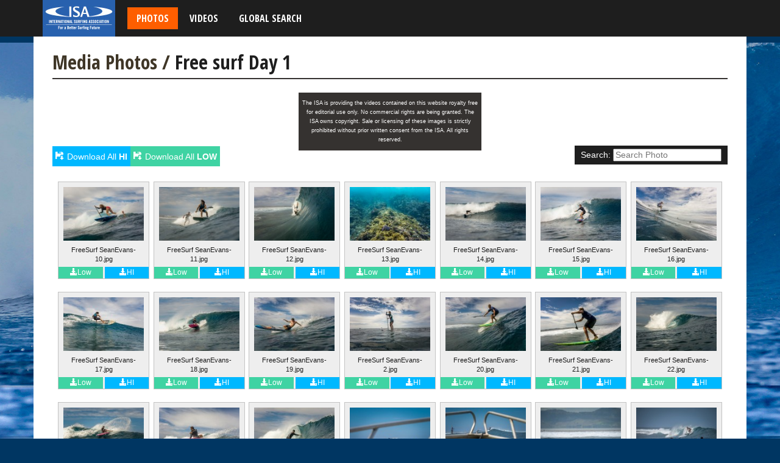

--- FILE ---
content_type: text/html; charset=UTF-8
request_url: https://isaworlds.com/sup/2016/en/media_center/free-surf-day-1-5/
body_size: 6240
content:
<!doctype html>
<html class="no-js" lang="en-US" prefix="og: http://ogp.me/ns# fb: http://ogp.me/ns/fb#">
<head>
  <meta charset="utf-8">
  <meta http-equiv="X-UA-Compatible" content="IE=edge">
  <title>Free surf Day 1 - 2016 FIJI ISA World SUP and Paddleboard Championship</title>
  <meta name="viewport" content="width=device-width, initial-scale=1.0,user-scalable=no,maximum-scale=1">


	
<!-- This site is optimized with the Yoast SEO plugin v3.4.2 - https://yoast.com/wordpress/plugins/seo/ -->
<link rel="canonical" href="https://isaworlds.com/sup/2016/en/media_center/free-surf-day-1-5/" />
<meta property="og:locale" content="en_US" />
<meta property="og:type" content="article" />
<meta property="og:title" content="Free surf Day 1 - 2016 FIJI ISA World SUP and Paddleboard Championship" />
<meta property="og:url" content="https://isaworlds.com/sup/2016/en/media_center/free-surf-day-1-5/" />
<meta property="og:site_name" content="2016 FIJI ISA World SUP and Paddleboard Championship" />
<meta property="article:publisher" content="https://www.facebook.com/ISAsurfing/" />
<meta property="fb:app_id" content="549785775224631" />
<meta property="og:image" content="http://isaworlds.com/sup/2016/wp-content/uploads/2016/11/poster.jpg" />
<meta name="twitter:card" content="summary" />
<meta name="twitter:title" content="Free surf Day 1 - 2016 FIJI ISA World SUP and Paddleboard Championship" />
<meta name="twitter:site" content="@ISAsurfing" />
<meta name="twitter:image" content="http://isaworlds.com/sup/2016/wp-content/uploads/2016/11/poster.jpg" />
<meta name="twitter:creator" content="@ISAsurfing" />
<!-- / Yoast SEO plugin. -->

<link rel='stylesheet' id='contact-form-7-css'  href='https://isaworlds.com/sup/2016/wp-content/plugins/contact-form-7/includes/css/styles.css' type='text/css' media='all' />
<link rel='stylesheet' id='foobox-min-css'  href='https://isaworlds.com/sup/2016/wp-content/plugins/foobox2_3/css/foobox.min.css' type='text/css' media='all' />
<link rel='stylesheet' id='teams-style-css'  href='https://isaworlds.com/sup/2016/wp-content/plugins/isa-teams/css/style-teams.css' type='text/css' media='all' />
<link rel='stylesheet' id='slider-teams-style-css'  href='https://isaworlds.com/sup/2016/wp-content/plugins/isa-teams/plugins/slick/slick.css' type='text/css' media='all' />
<link rel='stylesheet' id='slider-teams-style-theme-css'  href='https://isaworlds.com/sup/2016/wp-content/plugins/isa-teams/plugins/slick/slick-theme.css' type='text/css' media='all' />
<link rel='stylesheet' id='scroll-css-css'  href='https://isaworlds.com/sup/2016/wp-content/plugins/isa-teams/plugins/scroll/jquery.mCustomScrollbar.min.css' type='text/css' media='all' />
<link rel='stylesheet' id='roots_css-css'  href='https://isaworlds.com/sup/2016/wp-content/themes/isa/assets/css/main.css' type='text/css' media='all' />
<link rel='stylesheet' id='slider_css-css'  href='https://isaworlds.com/sup/2016/wp-content/themes/isa/assets/masterslider/style/masterslider.css' type='text/css' media='all' />
<link rel='stylesheet' id='slider_css_skin-css'  href='https://isaworlds.com/sup/2016/wp-content/themes/isa/assets/masterslider/skins/default/style.css' type='text/css' media='all' />
<link rel='stylesheet' id='qtip-styles-css'  href='https://isaworlds.com/sup/2016/wp-content/themes/isa/assets/plugins/tipped/tipped.css' type='text/css' media='all' />
<script type='text/javascript' src='https://isaworlds.com/sup/2016/wp-includes/js/jquery/jquery.js'></script>
<script type='text/javascript' src='https://isaworlds.com/sup/2016/wp-includes/js/jquery/jquery-migrate.min.js'></script>
<script type='text/javascript' src='https://isaworlds.com/sup/2016/wp-content/plugins/foobox2_3/js/foobox.min.js'></script>
<script type='text/javascript' src='https://isaworlds.com/sup/2016/wp-content/themes/isa/assets/vendor/modernizr/modernizr.js'></script>
<script type='text/javascript' src='https://isaworlds.com/sup/2016/wp-content/themes/isa/assets/masterslider/masterslider.min.js'></script>
<script type='text/javascript' src='https://isaworlds.com/sup/2016/wp-content/themes/isa/assets/js/wow.min.js'></script>
<script type='text/javascript' src='https://isaworlds.com/sup/2016/wp-content/themes/isa/assets/plugins/tipped/tipped.js'></script>
<link rel="EditURI" type="application/rsd+xml" title="RSD" href="https://isaworlds.com/sup/2016/xmlrpc.php?rsd" />
<link rel="wlwmanifest" type="application/wlwmanifest+xml" href="https://isaworlds.com/sup/2016/wp-includes/wlwmanifest.xml" /> 
<meta name="generator" content="WordPress 4.3" />
<link rel='shortlink' href='https://isaworlds.com/sup/2016/en/?p=21934' />
<script type="text/javascript">/* Run FooBox (v2.3.0.4.1) */
(function( FOOBOX, $, undefined ) {
  FOOBOX.o = {theme: "fbx-dark", wordpress: { enabled: true }, deeplinking : { enabled: true, prefix: "gallery" }, captions: { animation:'fade' }, countMessage:'item %index of %total', excludes:'.fbx-link,.nofoobox,a[href*="pinterest.com/pin/create/button/"]', affiliate : { enabled: true }, slideshow: { enabled:true}, social: { enabled: true, excludes: ['iframe','html'], position: 'fbx-above', links: [ { css: 'fbx-facebook', title: 'Facebook', url: 'https://www.facebook.com/dialog/feed?app_id=1120789027948389&link={url}&picture={img}&name={title}&description={desc}&redirect_uri=http%3A%2F%2Fisaworlds.com%2Fsup%2F2016'  }, { css: 'fbx-google-plus', title: 'Google+', url: 'https://plus.google.com/share?url={url-ne}'  }, { css: 'fbx-twitter', title: 'Twitter', url: 'https://twitter.com/share?url={url}&text={title}&via=isasurfing&hashtags=ISAworlds+%2Cvissla%2C+VISSLAISAworldjuniors'  }, { css: 'fbx-pinterest', title: 'Pinterest', url: 'https://pinterest.com/pin/create/bookmarklet/?media={img!}&url={url}&is_video={is_video}&description={title}'  }, { css: 'fbx-tumblr', title: 'Tumblr', url: 'http://www.tumblr.com/share/link?url={url}&name={title}&description={desc}'  }, { css: 'fbx-email', title: 'Email', url: 'mailto:friend@example.com?subject={title}&body={desc}%20-%20{url}'  }, { css: 'fbx-download', excludes: ['video', 'iframe', 'html'], title: 'Download Original Image', url: '{img-ne}' } ] }, preload:true, modalClass: "fbx-arrows-3"};
  FOOBOX.init = function() {
    $(".fbx-link").removeClass("fbx-link");
    // Check if any social options are set and if they are if there are any links
if (FOOBOX.o.social && $.isArray(FOOBOX.o.social.links)){
	// Loop through all the social links
	$.each(FOOBOX.o.social.links, function(i, link){
		// If the link is the download link and no callback has been created all ready make one.
		if (link.css == 'fbx-download' && !$.isFunction(link.callback)){
			// The callback option is basically just a function that is passed the url that is
			// about to be used to create the link and it MUST return a url (Altered or not).
			link.callback = function(url){
				// As per your original request this replaces '.jpg' with 'orig.jpg' for the download link.
				$('.fbx-caption-title').append('<a href="'+url+'" download target="_blank" class="download-image-lightbox"> <i class="glyphicon glyphicon-download-alt"></i> Download Image</a>');
			};
		}
	});
}
    $(".ngg-galleryoverview, .ngg-widget, [id^='ngg-gallery-']").foobox(FOOBOX.o);
    $(".gallery").foobox(FOOBOX.o);
    $(".foobox, [target=\"foobox\"]").foobox(FOOBOX.o);
    $(".wp-caption").foobox(FOOBOX.o);
    $("a:has(img[class*=wp-image-])").foobox(FOOBOX.o);

  };
}( window.FOOBOX = window.FOOBOX || {}, jQuery ));

jQuery(function() {
  //preload the foobox font
  jQuery("body").append("<span style=\"font-family:'foobox'; color:transparent; position:absolute; top:-1000em;\">f</span>");
  FOOBOX.init();
  jQuery(document).trigger("foobox-after-init");
  jQuery(document).bind("refreshed", function() {
    FOOBOX.init();
  });

});
</script><!-- <meta name="NextGEN" version="2.1.15" /> -->
<meta name="generator" content="qTranslate-X 4.8" />
<style type="text/css">
.qtranxs_flag_en {background-image: url(https://isaworlds.com/sup/2016/wp-content/plugins/qtranslate-x/flags/gb.png); background-repeat: no-repeat;}
.qtranxs_flag_es {background-image: url(https://isaworlds.com/sup/2016/wp-content/plugins/qtranslate-x/flags/es.png); background-repeat: no-repeat;}
</style>
<link hreflang="en" href="https://isaworlds.com/sup/2016/en/media_center/free-surf-day-1-5/" rel="alternate" />
<link hreflang="es" href="https://isaworlds.com/sup/2016/es/media_center/free-surf-day-1-5/" rel="alternate" />
<link hreflang="x-default" href="https://isaworlds.com/sup/2016/en/media_center/free-surf-day-1-5/" rel="alternate" />
	<style type="text/css">.recentcomments a{display:inline !important;padding:0 !important;margin:0 !important;}</style>
<style type="text/css">
.download-image-lightbox{color: #FFF;   margin-left: 20px;}
.fbx-download{opacity:0!important}
</style>  

  <link rel="alternate" type="application/rss+xml" title="2016 FIJI ISA World SUP and Paddleboard Championship Feed" href="https://isaworlds.com/sup/2016/en/feed/">

  <script>
  (function(i,s,o,g,r,a,m){i['GoogleAnalyticsObject']=r;i[r]=i[r]||function(){
  (i[r].q=i[r].q||[]).push(arguments)},i[r].l=1*new Date();a=s.createElement(o),
  m=s.getElementsByTagName(o)[0];a.async=1;a.src=g;m.parentNode.insertBefore(a,m)
  })(window,document,'script','https://www.google-analytics.com/analytics.js','ga');

  ga('create', 'UA-85275422-1', 'auto');
  ga('send', 'pageview');

</script>

</head>
<body class="single single-media_center postid-21934">
  <!--[if lt IE 8]>
    <div class="alert alert-warning">
      You are using an <strong>outdated</strong> browser. Please <a href="http://browsehappy.com/">upgrade your browser</a> to improve your experience.    </div>
  <![endif]-->

  <div id="mediaMenu">
  <nav class="navMedia container" role="navigation">  
  <a href="https://isaworlds.com/sup/2016/en" class="isa50"></a>
    <ul id="menu-media" class="mediaMenu"><li class="current-media_center-ancestor active current-media_center-parent menu-photos hh"><a href="https://isaworlds.com/sup/2016/en/?media_category=media-photos">Photos</a></li>
<li class="menu-videos hh"><a href="https://isaworlds.com/sup/2016/en/?media_category=media-videos">Videos</a></li>
<li class="menu-global-search hh"><a href="https://isaworlds.com/sup/2016/en/global-search/">Global Search</a></li>
</ul>  </nav>
</div>  
  <div class="wrap container content slide" role="document" id="mainContent">
    <div class="row row-eq-height">
      <main class="main" role="main">
          <article class="post-21934 media_center type-media_center status-publish hentry media_category-media-photos">
    <header>
            <h1 class="entry-title title-media"> <a href="https://isaworlds.com/sup/2016/en/?media_category=media-photos"> Media Photos /</a>  Free surf Day 1</h1>
    </header>
    <div class="entry-content">
<div class="copyright-isa row">
		<div class="insCont">
		<p>
			The ISA is providing the videos contained on this website royalty free for editorial use only. No commercial rights are being granted. The ISA owns copyright. Sale or licensing of these images is strictly prohibited without prior written consent from the ISA. All rights reserved.
		</p>	</div>
</div>
        <div class="form-search">
            <label for="photo-search"> Search: </label>
            <input type="text" placeholder="Search Photo" id="photo-search" >
        </div>
    <a download track-type="zip" class="ga-track-isa zip-button-media hi-media-zip" href="https://isaworlds.com/sup/2016/wp-content/themes/isa/press/photos/free_surf_day_1/free_surf_day_1_hi.zip"><span class="glyphicon glyphicon-floppy-save"></span>Download All <strong> HI </strong></a><a download track-type="zip" class="ga-track-isa zip-button-media low-media-zip" href="https://isaworlds.com/sup/2016/wp-content/themes/isa/press/photos/free_surf_day_1/free_surf_day_1_low.zip"><span class="glyphicon glyphicon-floppy-save"></span>Download All <strong> LOW </strong></a><div class="photos-container-press"><div class="wrap-photo-single">
                                <img  src="https://isaworlds.com/sup/2016/wp-content/themes/isa/press/photos/free_surf_day_1/thumb/FreeSurf_SeanEvans-10-thumb.jpg" />
                                <p class="label">FreeSurf SeanEvans-10.jpg</p>
                            <a download track-type="jpg" class="ga-track-isa low-download-photos" href="https://isaworlds.com/sup/2016/wp-content/themes/isa/press/photos/free_surf_day_1/low/FreeSurf_SeanEvans-10.jpg" target="_blank" ><span class="glyphicon glyphicon-download-alt"></span>Low</a><a download track-type="jpg" class="ga-track-isa hi-download-photos " href="https://isaworlds.com/sup/2016/wp-content/themes/isa/press/photos/free_surf_day_1/hi/FreeSurf_SeanEvans-10.jpg" target="_blank" ><span class="glyphicon glyphicon-download-alt"></span>HI</a></div><div class="wrap-photo-single">
                                <img  src="https://isaworlds.com/sup/2016/wp-content/themes/isa/press/photos/free_surf_day_1/thumb/FreeSurf_SeanEvans-11-thumb.jpg" />
                                <p class="label">FreeSurf SeanEvans-11.jpg</p>
                            <a download track-type="jpg" class="ga-track-isa low-download-photos" href="https://isaworlds.com/sup/2016/wp-content/themes/isa/press/photos/free_surf_day_1/low/FreeSurf_SeanEvans-11.jpg" target="_blank" ><span class="glyphicon glyphicon-download-alt"></span>Low</a><a download track-type="jpg" class="ga-track-isa hi-download-photos " href="https://isaworlds.com/sup/2016/wp-content/themes/isa/press/photos/free_surf_day_1/hi/FreeSurf_SeanEvans-11.jpg" target="_blank" ><span class="glyphicon glyphicon-download-alt"></span>HI</a></div><div class="wrap-photo-single">
                                <img  src="https://isaworlds.com/sup/2016/wp-content/themes/isa/press/photos/free_surf_day_1/thumb/FreeSurf_SeanEvans-12-thumb.jpg" />
                                <p class="label">FreeSurf SeanEvans-12.jpg</p>
                            <a download track-type="jpg" class="ga-track-isa low-download-photos" href="https://isaworlds.com/sup/2016/wp-content/themes/isa/press/photos/free_surf_day_1/low/FreeSurf_SeanEvans-12.jpg" target="_blank" ><span class="glyphicon glyphicon-download-alt"></span>Low</a><a download track-type="jpg" class="ga-track-isa hi-download-photos " href="https://isaworlds.com/sup/2016/wp-content/themes/isa/press/photos/free_surf_day_1/hi/FreeSurf_SeanEvans-12.jpg" target="_blank" ><span class="glyphicon glyphicon-download-alt"></span>HI</a></div><div class="wrap-photo-single">
                                <img  src="https://isaworlds.com/sup/2016/wp-content/themes/isa/press/photos/free_surf_day_1/thumb/FreeSurf_SeanEvans-13-thumb.jpg" />
                                <p class="label">FreeSurf SeanEvans-13.jpg</p>
                            <a download track-type="jpg" class="ga-track-isa low-download-photos" href="https://isaworlds.com/sup/2016/wp-content/themes/isa/press/photos/free_surf_day_1/low/FreeSurf_SeanEvans-13.jpg" target="_blank" ><span class="glyphicon glyphicon-download-alt"></span>Low</a><a download track-type="jpg" class="ga-track-isa hi-download-photos " href="https://isaworlds.com/sup/2016/wp-content/themes/isa/press/photos/free_surf_day_1/hi/FreeSurf_SeanEvans-13.jpg" target="_blank" ><span class="glyphicon glyphicon-download-alt"></span>HI</a></div><div class="wrap-photo-single">
                                <img  src="https://isaworlds.com/sup/2016/wp-content/themes/isa/press/photos/free_surf_day_1/thumb/FreeSurf_SeanEvans-14-thumb.jpg" />
                                <p class="label">FreeSurf SeanEvans-14.jpg</p>
                            <a download track-type="jpg" class="ga-track-isa low-download-photos" href="https://isaworlds.com/sup/2016/wp-content/themes/isa/press/photos/free_surf_day_1/low/FreeSurf_SeanEvans-14.jpg" target="_blank" ><span class="glyphicon glyphicon-download-alt"></span>Low</a><a download track-type="jpg" class="ga-track-isa hi-download-photos " href="https://isaworlds.com/sup/2016/wp-content/themes/isa/press/photos/free_surf_day_1/hi/FreeSurf_SeanEvans-14.jpg" target="_blank" ><span class="glyphicon glyphicon-download-alt"></span>HI</a></div><div class="wrap-photo-single">
                                <img  src="https://isaworlds.com/sup/2016/wp-content/themes/isa/press/photos/free_surf_day_1/thumb/FreeSurf_SeanEvans-15-thumb.jpg" />
                                <p class="label">FreeSurf SeanEvans-15.jpg</p>
                            <a download track-type="jpg" class="ga-track-isa low-download-photos" href="https://isaworlds.com/sup/2016/wp-content/themes/isa/press/photos/free_surf_day_1/low/FreeSurf_SeanEvans-15.jpg" target="_blank" ><span class="glyphicon glyphicon-download-alt"></span>Low</a><a download track-type="jpg" class="ga-track-isa hi-download-photos " href="https://isaworlds.com/sup/2016/wp-content/themes/isa/press/photos/free_surf_day_1/hi/FreeSurf_SeanEvans-15.jpg" target="_blank" ><span class="glyphicon glyphicon-download-alt"></span>HI</a></div><div class="wrap-photo-single">
                                <img  src="https://isaworlds.com/sup/2016/wp-content/themes/isa/press/photos/free_surf_day_1/thumb/FreeSurf_SeanEvans-16-thumb.jpg" />
                                <p class="label">FreeSurf SeanEvans-16.jpg</p>
                            <a download track-type="jpg" class="ga-track-isa low-download-photos" href="https://isaworlds.com/sup/2016/wp-content/themes/isa/press/photos/free_surf_day_1/low/FreeSurf_SeanEvans-16.jpg" target="_blank" ><span class="glyphicon glyphicon-download-alt"></span>Low</a><a download track-type="jpg" class="ga-track-isa hi-download-photos " href="https://isaworlds.com/sup/2016/wp-content/themes/isa/press/photos/free_surf_day_1/hi/FreeSurf_SeanEvans-16.jpg" target="_blank" ><span class="glyphicon glyphicon-download-alt"></span>HI</a></div><div class="wrap-photo-single">
                                <img  src="https://isaworlds.com/sup/2016/wp-content/themes/isa/press/photos/free_surf_day_1/thumb/FreeSurf_SeanEvans-17-thumb.jpg" />
                                <p class="label">FreeSurf SeanEvans-17.jpg</p>
                            <a download track-type="jpg" class="ga-track-isa low-download-photos" href="https://isaworlds.com/sup/2016/wp-content/themes/isa/press/photos/free_surf_day_1/low/FreeSurf_SeanEvans-17.jpg" target="_blank" ><span class="glyphicon glyphicon-download-alt"></span>Low</a><a download track-type="jpg" class="ga-track-isa hi-download-photos " href="https://isaworlds.com/sup/2016/wp-content/themes/isa/press/photos/free_surf_day_1/hi/FreeSurf_SeanEvans-17.jpg" target="_blank" ><span class="glyphicon glyphicon-download-alt"></span>HI</a></div><div class="wrap-photo-single">
                                <img  src="https://isaworlds.com/sup/2016/wp-content/themes/isa/press/photos/free_surf_day_1/thumb/FreeSurf_SeanEvans-18-thumb.jpg" />
                                <p class="label">FreeSurf SeanEvans-18.jpg</p>
                            <a download track-type="jpg" class="ga-track-isa low-download-photos" href="https://isaworlds.com/sup/2016/wp-content/themes/isa/press/photos/free_surf_day_1/low/FreeSurf_SeanEvans-18.jpg" target="_blank" ><span class="glyphicon glyphicon-download-alt"></span>Low</a><a download track-type="jpg" class="ga-track-isa hi-download-photos " href="https://isaworlds.com/sup/2016/wp-content/themes/isa/press/photos/free_surf_day_1/hi/FreeSurf_SeanEvans-18.jpg" target="_blank" ><span class="glyphicon glyphicon-download-alt"></span>HI</a></div><div class="wrap-photo-single">
                                <img  src="https://isaworlds.com/sup/2016/wp-content/themes/isa/press/photos/free_surf_day_1/thumb/FreeSurf_SeanEvans-19-thumb.jpg" />
                                <p class="label">FreeSurf SeanEvans-19.jpg</p>
                            <a download track-type="jpg" class="ga-track-isa low-download-photos" href="https://isaworlds.com/sup/2016/wp-content/themes/isa/press/photos/free_surf_day_1/low/FreeSurf_SeanEvans-19.jpg" target="_blank" ><span class="glyphicon glyphicon-download-alt"></span>Low</a><a download track-type="jpg" class="ga-track-isa hi-download-photos " href="https://isaworlds.com/sup/2016/wp-content/themes/isa/press/photos/free_surf_day_1/hi/FreeSurf_SeanEvans-19.jpg" target="_blank" ><span class="glyphicon glyphicon-download-alt"></span>HI</a></div><div class="wrap-photo-single">
                                <img  src="https://isaworlds.com/sup/2016/wp-content/themes/isa/press/photos/free_surf_day_1/thumb/FreeSurf_SeanEvans-2-thumb.jpg" />
                                <p class="label">FreeSurf SeanEvans-2.jpg</p>
                            <a download track-type="jpg" class="ga-track-isa low-download-photos" href="https://isaworlds.com/sup/2016/wp-content/themes/isa/press/photos/free_surf_day_1/low/FreeSurf_SeanEvans-2.jpg" target="_blank" ><span class="glyphicon glyphicon-download-alt"></span>Low</a><a download track-type="jpg" class="ga-track-isa hi-download-photos " href="https://isaworlds.com/sup/2016/wp-content/themes/isa/press/photos/free_surf_day_1/hi/FreeSurf_SeanEvans-2.jpg" target="_blank" ><span class="glyphicon glyphicon-download-alt"></span>HI</a></div><div class="wrap-photo-single">
                                <img  src="https://isaworlds.com/sup/2016/wp-content/themes/isa/press/photos/free_surf_day_1/thumb/FreeSurf_SeanEvans-20-thumb.jpg" />
                                <p class="label">FreeSurf SeanEvans-20.jpg</p>
                            <a download track-type="jpg" class="ga-track-isa low-download-photos" href="https://isaworlds.com/sup/2016/wp-content/themes/isa/press/photos/free_surf_day_1/low/FreeSurf_SeanEvans-20.jpg" target="_blank" ><span class="glyphicon glyphicon-download-alt"></span>Low</a><a download track-type="jpg" class="ga-track-isa hi-download-photos " href="https://isaworlds.com/sup/2016/wp-content/themes/isa/press/photos/free_surf_day_1/hi/FreeSurf_SeanEvans-20.jpg" target="_blank" ><span class="glyphicon glyphicon-download-alt"></span>HI</a></div><div class="wrap-photo-single">
                                <img  src="https://isaworlds.com/sup/2016/wp-content/themes/isa/press/photos/free_surf_day_1/thumb/FreeSurf_SeanEvans-21-thumb.jpg" />
                                <p class="label">FreeSurf SeanEvans-21.jpg</p>
                            <a download track-type="jpg" class="ga-track-isa low-download-photos" href="https://isaworlds.com/sup/2016/wp-content/themes/isa/press/photos/free_surf_day_1/low/FreeSurf_SeanEvans-21.jpg" target="_blank" ><span class="glyphicon glyphicon-download-alt"></span>Low</a><a download track-type="jpg" class="ga-track-isa hi-download-photos " href="https://isaworlds.com/sup/2016/wp-content/themes/isa/press/photos/free_surf_day_1/hi/FreeSurf_SeanEvans-21.jpg" target="_blank" ><span class="glyphicon glyphicon-download-alt"></span>HI</a></div><div class="wrap-photo-single">
                                <img  src="https://isaworlds.com/sup/2016/wp-content/themes/isa/press/photos/free_surf_day_1/thumb/FreeSurf_SeanEvans-22-thumb.jpg" />
                                <p class="label">FreeSurf SeanEvans-22.jpg</p>
                            <a download track-type="jpg" class="ga-track-isa low-download-photos" href="https://isaworlds.com/sup/2016/wp-content/themes/isa/press/photos/free_surf_day_1/low/FreeSurf_SeanEvans-22.jpg" target="_blank" ><span class="glyphicon glyphicon-download-alt"></span>Low</a><a download track-type="jpg" class="ga-track-isa hi-download-photos " href="https://isaworlds.com/sup/2016/wp-content/themes/isa/press/photos/free_surf_day_1/hi/FreeSurf_SeanEvans-22.jpg" target="_blank" ><span class="glyphicon glyphicon-download-alt"></span>HI</a></div><div class="wrap-photo-single">
                                <img  src="https://isaworlds.com/sup/2016/wp-content/themes/isa/press/photos/free_surf_day_1/thumb/FreeSurf_SeanEvans-23-thumb.jpg" />
                                <p class="label">FreeSurf SeanEvans-23.jpg</p>
                            <a download track-type="jpg" class="ga-track-isa low-download-photos" href="https://isaworlds.com/sup/2016/wp-content/themes/isa/press/photos/free_surf_day_1/low/FreeSurf_SeanEvans-23.jpg" target="_blank" ><span class="glyphicon glyphicon-download-alt"></span>Low</a><a download track-type="jpg" class="ga-track-isa hi-download-photos " href="https://isaworlds.com/sup/2016/wp-content/themes/isa/press/photos/free_surf_day_1/hi/FreeSurf_SeanEvans-23.jpg" target="_blank" ><span class="glyphicon glyphicon-download-alt"></span>HI</a></div><div class="wrap-photo-single">
                                <img  src="https://isaworlds.com/sup/2016/wp-content/themes/isa/press/photos/free_surf_day_1/thumb/FreeSurf_SeanEvans-24-thumb.jpg" />
                                <p class="label">FreeSurf SeanEvans-24.jpg</p>
                            <a download track-type="jpg" class="ga-track-isa low-download-photos" href="https://isaworlds.com/sup/2016/wp-content/themes/isa/press/photos/free_surf_day_1/low/FreeSurf_SeanEvans-24.jpg" target="_blank" ><span class="glyphicon glyphicon-download-alt"></span>Low</a><a download track-type="jpg" class="ga-track-isa hi-download-photos " href="https://isaworlds.com/sup/2016/wp-content/themes/isa/press/photos/free_surf_day_1/hi/FreeSurf_SeanEvans-24.jpg" target="_blank" ><span class="glyphicon glyphicon-download-alt"></span>HI</a></div><div class="wrap-photo-single">
                                <img  src="https://isaworlds.com/sup/2016/wp-content/themes/isa/press/photos/free_surf_day_1/thumb/FreeSurf_SeanEvans-25-thumb.jpg" />
                                <p class="label">FreeSurf SeanEvans-25.jpg</p>
                            <a download track-type="jpg" class="ga-track-isa low-download-photos" href="https://isaworlds.com/sup/2016/wp-content/themes/isa/press/photos/free_surf_day_1/low/FreeSurf_SeanEvans-25.jpg" target="_blank" ><span class="glyphicon glyphicon-download-alt"></span>Low</a><a download track-type="jpg" class="ga-track-isa hi-download-photos " href="https://isaworlds.com/sup/2016/wp-content/themes/isa/press/photos/free_surf_day_1/hi/FreeSurf_SeanEvans-25.jpg" target="_blank" ><span class="glyphicon glyphicon-download-alt"></span>HI</a></div><div class="wrap-photo-single">
                                <img  src="https://isaworlds.com/sup/2016/wp-content/themes/isa/press/photos/free_surf_day_1/thumb/FreeSurf_SeanEvans-26-thumb.jpg" />
                                <p class="label">FreeSurf SeanEvans-26.jpg</p>
                            <a download track-type="jpg" class="ga-track-isa low-download-photos" href="https://isaworlds.com/sup/2016/wp-content/themes/isa/press/photos/free_surf_day_1/low/FreeSurf_SeanEvans-26.jpg" target="_blank" ><span class="glyphicon glyphicon-download-alt"></span>Low</a><a download track-type="jpg" class="ga-track-isa hi-download-photos " href="https://isaworlds.com/sup/2016/wp-content/themes/isa/press/photos/free_surf_day_1/hi/FreeSurf_SeanEvans-26.jpg" target="_blank" ><span class="glyphicon glyphicon-download-alt"></span>HI</a></div><div class="wrap-photo-single">
                                <img  src="https://isaworlds.com/sup/2016/wp-content/themes/isa/press/photos/free_surf_day_1/thumb/FreeSurf_SeanEvans-27-thumb.jpg" />
                                <p class="label">FreeSurf SeanEvans-27.jpg</p>
                            <a download track-type="jpg" class="ga-track-isa low-download-photos" href="https://isaworlds.com/sup/2016/wp-content/themes/isa/press/photos/free_surf_day_1/low/FreeSurf_SeanEvans-27.jpg" target="_blank" ><span class="glyphicon glyphicon-download-alt"></span>Low</a><a download track-type="jpg" class="ga-track-isa hi-download-photos " href="https://isaworlds.com/sup/2016/wp-content/themes/isa/press/photos/free_surf_day_1/hi/FreeSurf_SeanEvans-27.jpg" target="_blank" ><span class="glyphicon glyphicon-download-alt"></span>HI</a></div><div class="wrap-photo-single">
                                <img  src="https://isaworlds.com/sup/2016/wp-content/themes/isa/press/photos/free_surf_day_1/thumb/FreeSurf_SeanEvans-28-thumb.jpg" />
                                <p class="label">FreeSurf SeanEvans-28.jpg</p>
                            <a download track-type="jpg" class="ga-track-isa low-download-photos" href="https://isaworlds.com/sup/2016/wp-content/themes/isa/press/photos/free_surf_day_1/low/FreeSurf_SeanEvans-28.jpg" target="_blank" ><span class="glyphicon glyphicon-download-alt"></span>Low</a><a download track-type="jpg" class="ga-track-isa hi-download-photos " href="https://isaworlds.com/sup/2016/wp-content/themes/isa/press/photos/free_surf_day_1/hi/FreeSurf_SeanEvans-28.jpg" target="_blank" ><span class="glyphicon glyphicon-download-alt"></span>HI</a></div><div class="wrap-photo-single">
                                <img  src="https://isaworlds.com/sup/2016/wp-content/themes/isa/press/photos/free_surf_day_1/thumb/FreeSurf_SeanEvans-29-thumb.jpg" />
                                <p class="label">FreeSurf SeanEvans-29.jpg</p>
                            <a download track-type="jpg" class="ga-track-isa low-download-photos" href="https://isaworlds.com/sup/2016/wp-content/themes/isa/press/photos/free_surf_day_1/low/FreeSurf_SeanEvans-29.jpg" target="_blank" ><span class="glyphicon glyphicon-download-alt"></span>Low</a><a download track-type="jpg" class="ga-track-isa hi-download-photos " href="https://isaworlds.com/sup/2016/wp-content/themes/isa/press/photos/free_surf_day_1/hi/FreeSurf_SeanEvans-29.jpg" target="_blank" ><span class="glyphicon glyphicon-download-alt"></span>HI</a></div><div class="wrap-photo-single">
                                <img  src="https://isaworlds.com/sup/2016/wp-content/themes/isa/press/photos/free_surf_day_1/thumb/FreeSurf_SeanEvans-3-thumb.jpg" />
                                <p class="label">FreeSurf SeanEvans-3.jpg</p>
                            <a download track-type="jpg" class="ga-track-isa low-download-photos" href="https://isaworlds.com/sup/2016/wp-content/themes/isa/press/photos/free_surf_day_1/low/FreeSurf_SeanEvans-3.jpg" target="_blank" ><span class="glyphicon glyphicon-download-alt"></span>Low</a><a download track-type="jpg" class="ga-track-isa hi-download-photos " href="https://isaworlds.com/sup/2016/wp-content/themes/isa/press/photos/free_surf_day_1/hi/FreeSurf_SeanEvans-3.jpg" target="_blank" ><span class="glyphicon glyphicon-download-alt"></span>HI</a></div><div class="wrap-photo-single">
                                <img  src="https://isaworlds.com/sup/2016/wp-content/themes/isa/press/photos/free_surf_day_1/thumb/FreeSurf_SeanEvans-30-thumb.jpg" />
                                <p class="label">FreeSurf SeanEvans-30.jpg</p>
                            <a download track-type="jpg" class="ga-track-isa low-download-photos" href="https://isaworlds.com/sup/2016/wp-content/themes/isa/press/photos/free_surf_day_1/low/FreeSurf_SeanEvans-30.jpg" target="_blank" ><span class="glyphicon glyphicon-download-alt"></span>Low</a><a download track-type="jpg" class="ga-track-isa hi-download-photos " href="https://isaworlds.com/sup/2016/wp-content/themes/isa/press/photos/free_surf_day_1/hi/FreeSurf_SeanEvans-30.jpg" target="_blank" ><span class="glyphicon glyphicon-download-alt"></span>HI</a></div><div class="wrap-photo-single">
                                <img  src="https://isaworlds.com/sup/2016/wp-content/themes/isa/press/photos/free_surf_day_1/thumb/FreeSurf_SeanEvans-31-thumb.jpg" />
                                <p class="label">FreeSurf SeanEvans-31.jpg</p>
                            <a download track-type="jpg" class="ga-track-isa low-download-photos" href="https://isaworlds.com/sup/2016/wp-content/themes/isa/press/photos/free_surf_day_1/low/FreeSurf_SeanEvans-31.jpg" target="_blank" ><span class="glyphicon glyphicon-download-alt"></span>Low</a><a download track-type="jpg" class="ga-track-isa hi-download-photos " href="https://isaworlds.com/sup/2016/wp-content/themes/isa/press/photos/free_surf_day_1/hi/FreeSurf_SeanEvans-31.jpg" target="_blank" ><span class="glyphicon glyphicon-download-alt"></span>HI</a></div><div class="wrap-photo-single">
                                <img  src="https://isaworlds.com/sup/2016/wp-content/themes/isa/press/photos/free_surf_day_1/thumb/FreeSurf_SeanEvans-32-thumb.jpg" />
                                <p class="label">FreeSurf SeanEvans-32.jpg</p>
                            <a download track-type="jpg" class="ga-track-isa low-download-photos" href="https://isaworlds.com/sup/2016/wp-content/themes/isa/press/photos/free_surf_day_1/low/FreeSurf_SeanEvans-32.jpg" target="_blank" ><span class="glyphicon glyphicon-download-alt"></span>Low</a><a download track-type="jpg" class="ga-track-isa hi-download-photos " href="https://isaworlds.com/sup/2016/wp-content/themes/isa/press/photos/free_surf_day_1/hi/FreeSurf_SeanEvans-32.jpg" target="_blank" ><span class="glyphicon glyphicon-download-alt"></span>HI</a></div><div class="wrap-photo-single">
                                <img  src="https://isaworlds.com/sup/2016/wp-content/themes/isa/press/photos/free_surf_day_1/thumb/FreeSurf_SeanEvans-33-thumb.jpg" />
                                <p class="label">FreeSurf SeanEvans-33.jpg</p>
                            <a download track-type="jpg" class="ga-track-isa low-download-photos" href="https://isaworlds.com/sup/2016/wp-content/themes/isa/press/photos/free_surf_day_1/low/FreeSurf_SeanEvans-33.jpg" target="_blank" ><span class="glyphicon glyphicon-download-alt"></span>Low</a><a download track-type="jpg" class="ga-track-isa hi-download-photos " href="https://isaworlds.com/sup/2016/wp-content/themes/isa/press/photos/free_surf_day_1/hi/FreeSurf_SeanEvans-33.jpg" target="_blank" ><span class="glyphicon glyphicon-download-alt"></span>HI</a></div><div class="wrap-photo-single">
                                <img  src="https://isaworlds.com/sup/2016/wp-content/themes/isa/press/photos/free_surf_day_1/thumb/FreeSurf_SeanEvans-34-thumb.jpg" />
                                <p class="label">FreeSurf SeanEvans-34.jpg</p>
                            <a download track-type="jpg" class="ga-track-isa low-download-photos" href="https://isaworlds.com/sup/2016/wp-content/themes/isa/press/photos/free_surf_day_1/low/FreeSurf_SeanEvans-34.jpg" target="_blank" ><span class="glyphicon glyphicon-download-alt"></span>Low</a><a download track-type="jpg" class="ga-track-isa hi-download-photos " href="https://isaworlds.com/sup/2016/wp-content/themes/isa/press/photos/free_surf_day_1/hi/FreeSurf_SeanEvans-34.jpg" target="_blank" ><span class="glyphicon glyphicon-download-alt"></span>HI</a></div><div class="wrap-photo-single">
                                <img  src="https://isaworlds.com/sup/2016/wp-content/themes/isa/press/photos/free_surf_day_1/thumb/FreeSurf_SeanEvans-4-thumb.jpg" />
                                <p class="label">FreeSurf SeanEvans-4.jpg</p>
                            <a download track-type="jpg" class="ga-track-isa low-download-photos" href="https://isaworlds.com/sup/2016/wp-content/themes/isa/press/photos/free_surf_day_1/low/FreeSurf_SeanEvans-4.jpg" target="_blank" ><span class="glyphicon glyphicon-download-alt"></span>Low</a><a download track-type="jpg" class="ga-track-isa hi-download-photos " href="https://isaworlds.com/sup/2016/wp-content/themes/isa/press/photos/free_surf_day_1/hi/FreeSurf_SeanEvans-4.jpg" target="_blank" ><span class="glyphicon glyphicon-download-alt"></span>HI</a></div><div class="wrap-photo-single">
                                <img  src="https://isaworlds.com/sup/2016/wp-content/themes/isa/press/photos/free_surf_day_1/thumb/FreeSurf_SeanEvans-5-thumb.jpg" />
                                <p class="label">FreeSurf SeanEvans-5.jpg</p>
                            <a download track-type="jpg" class="ga-track-isa low-download-photos" href="https://isaworlds.com/sup/2016/wp-content/themes/isa/press/photos/free_surf_day_1/low/FreeSurf_SeanEvans-5.jpg" target="_blank" ><span class="glyphicon glyphicon-download-alt"></span>Low</a><a download track-type="jpg" class="ga-track-isa hi-download-photos " href="https://isaworlds.com/sup/2016/wp-content/themes/isa/press/photos/free_surf_day_1/hi/FreeSurf_SeanEvans-5.jpg" target="_blank" ><span class="glyphicon glyphicon-download-alt"></span>HI</a></div><div class="wrap-photo-single">
                                <img  src="https://isaworlds.com/sup/2016/wp-content/themes/isa/press/photos/free_surf_day_1/thumb/FreeSurf_SeanEvans-6-thumb.jpg" />
                                <p class="label">FreeSurf SeanEvans-6.jpg</p>
                            <a download track-type="jpg" class="ga-track-isa low-download-photos" href="https://isaworlds.com/sup/2016/wp-content/themes/isa/press/photos/free_surf_day_1/low/FreeSurf_SeanEvans-6.jpg" target="_blank" ><span class="glyphicon glyphicon-download-alt"></span>Low</a><a download track-type="jpg" class="ga-track-isa hi-download-photos " href="https://isaworlds.com/sup/2016/wp-content/themes/isa/press/photos/free_surf_day_1/hi/FreeSurf_SeanEvans-6.jpg" target="_blank" ><span class="glyphicon glyphicon-download-alt"></span>HI</a></div><div class="wrap-photo-single">
                                <img  src="https://isaworlds.com/sup/2016/wp-content/themes/isa/press/photos/free_surf_day_1/thumb/FreeSurf_SeanEvans-7-thumb.jpg" />
                                <p class="label">FreeSurf SeanEvans-7.jpg</p>
                            <a download track-type="jpg" class="ga-track-isa low-download-photos" href="https://isaworlds.com/sup/2016/wp-content/themes/isa/press/photos/free_surf_day_1/low/FreeSurf_SeanEvans-7.jpg" target="_blank" ><span class="glyphicon glyphicon-download-alt"></span>Low</a><a download track-type="jpg" class="ga-track-isa hi-download-photos " href="https://isaworlds.com/sup/2016/wp-content/themes/isa/press/photos/free_surf_day_1/hi/FreeSurf_SeanEvans-7.jpg" target="_blank" ><span class="glyphicon glyphicon-download-alt"></span>HI</a></div><div class="wrap-photo-single">
                                <img  src="https://isaworlds.com/sup/2016/wp-content/themes/isa/press/photos/free_surf_day_1/thumb/FreeSurf_SeanEvans-8-thumb.jpg" />
                                <p class="label">FreeSurf SeanEvans-8.jpg</p>
                            <a download track-type="jpg" class="ga-track-isa low-download-photos" href="https://isaworlds.com/sup/2016/wp-content/themes/isa/press/photos/free_surf_day_1/low/FreeSurf_SeanEvans-8.jpg" target="_blank" ><span class="glyphicon glyphicon-download-alt"></span>Low</a><a download track-type="jpg" class="ga-track-isa hi-download-photos " href="https://isaworlds.com/sup/2016/wp-content/themes/isa/press/photos/free_surf_day_1/hi/FreeSurf_SeanEvans-8.jpg" target="_blank" ><span class="glyphicon glyphicon-download-alt"></span>HI</a></div><div class="wrap-photo-single">
                                <img  src="https://isaworlds.com/sup/2016/wp-content/themes/isa/press/photos/free_surf_day_1/thumb/FreeSurf_SeanEvans-9-thumb.jpg" />
                                <p class="label">FreeSurf SeanEvans-9.jpg</p>
                            <a download track-type="jpg" class="ga-track-isa low-download-photos" href="https://isaworlds.com/sup/2016/wp-content/themes/isa/press/photos/free_surf_day_1/low/FreeSurf_SeanEvans-9.jpg" target="_blank" ><span class="glyphicon glyphicon-download-alt"></span>Low</a><a download track-type="jpg" class="ga-track-isa hi-download-photos " href="https://isaworlds.com/sup/2016/wp-content/themes/isa/press/photos/free_surf_day_1/hi/FreeSurf_SeanEvans-9.jpg" target="_blank" ><span class="glyphicon glyphicon-download-alt"></span>HI</a></div><div class="wrap-photo-single">
                                <img  src="https://isaworlds.com/sup/2016/wp-content/themes/isa/press/photos/free_surf_day_1/thumb/FreeSurf_SeanEvans-thumb.jpg" />
                                <p class="label">FreeSurf SeanEvans.jpg</p>
                            <a download track-type="jpg" class="ga-track-isa low-download-photos" href="https://isaworlds.com/sup/2016/wp-content/themes/isa/press/photos/free_surf_day_1/low/FreeSurf_SeanEvans.jpg" target="_blank" ><span class="glyphicon glyphicon-download-alt"></span>Low</a><a download track-type="jpg" class="ga-track-isa hi-download-photos " href="https://isaworlds.com/sup/2016/wp-content/themes/isa/press/photos/free_surf_day_1/hi/FreeSurf_SeanEvans.jpg" target="_blank" ><span class="glyphicon glyphicon-download-alt"></span>HI</a></div><div class="wrap-photo-single">
                                <img  src="https://isaworlds.com/sup/2016/wp-content/themes/isa/press/photos/free_surf_day_1/thumb/ISA_Reed_Freesurf-1-thumb.jpg" />
                                <p class="label">ISA Reed Freesurf-1.jpg</p>
                            <a download track-type="jpg" class="ga-track-isa low-download-photos" href="https://isaworlds.com/sup/2016/wp-content/themes/isa/press/photos/free_surf_day_1/low/ISA_Reed_Freesurf-1.jpg" target="_blank" ><span class="glyphicon glyphicon-download-alt"></span>Low</a><a download track-type="jpg" class="ga-track-isa hi-download-photos " href="https://isaworlds.com/sup/2016/wp-content/themes/isa/press/photos/free_surf_day_1/hi/ISA_Reed_Freesurf-1.jpg" target="_blank" ><span class="glyphicon glyphicon-download-alt"></span>HI</a></div><div class="wrap-photo-single">
                                <img  src="https://isaworlds.com/sup/2016/wp-content/themes/isa/press/photos/free_surf_day_1/thumb/ISA_Reed_Freesurf-10-thumb.jpg" />
                                <p class="label">ISA Reed Freesurf-10.jpg</p>
                            <a download track-type="jpg" class="ga-track-isa low-download-photos" href="https://isaworlds.com/sup/2016/wp-content/themes/isa/press/photos/free_surf_day_1/low/ISA_Reed_Freesurf-10.jpg" target="_blank" ><span class="glyphicon glyphicon-download-alt"></span>Low</a><a download track-type="jpg" class="ga-track-isa hi-download-photos " href="https://isaworlds.com/sup/2016/wp-content/themes/isa/press/photos/free_surf_day_1/hi/ISA_Reed_Freesurf-10.jpg" target="_blank" ><span class="glyphicon glyphicon-download-alt"></span>HI</a></div><div class="wrap-photo-single">
                                <img  src="https://isaworlds.com/sup/2016/wp-content/themes/isa/press/photos/free_surf_day_1/thumb/ISA_Reed_Freesurf-100-thumb.jpg" />
                                <p class="label">ISA Reed Freesurf-100.jpg</p>
                            <a download track-type="jpg" class="ga-track-isa low-download-photos" href="https://isaworlds.com/sup/2016/wp-content/themes/isa/press/photos/free_surf_day_1/low/ISA_Reed_Freesurf-100.jpg" target="_blank" ><span class="glyphicon glyphicon-download-alt"></span>Low</a><a download track-type="jpg" class="ga-track-isa hi-download-photos " href="https://isaworlds.com/sup/2016/wp-content/themes/isa/press/photos/free_surf_day_1/hi/ISA_Reed_Freesurf-100.jpg" target="_blank" ><span class="glyphicon glyphicon-download-alt"></span>HI</a></div><div class="wrap-photo-single">
                                <img  src="https://isaworlds.com/sup/2016/wp-content/themes/isa/press/photos/free_surf_day_1/thumb/ISA_Reed_Freesurf-101-thumb.jpg" />
                                <p class="label">ISA Reed Freesurf-101.jpg</p>
                            <a download track-type="jpg" class="ga-track-isa low-download-photos" href="https://isaworlds.com/sup/2016/wp-content/themes/isa/press/photos/free_surf_day_1/low/ISA_Reed_Freesurf-101.jpg" target="_blank" ><span class="glyphicon glyphicon-download-alt"></span>Low</a><a download track-type="jpg" class="ga-track-isa hi-download-photos " href="https://isaworlds.com/sup/2016/wp-content/themes/isa/press/photos/free_surf_day_1/hi/ISA_Reed_Freesurf-101.jpg" target="_blank" ><span class="glyphicon glyphicon-download-alt"></span>HI</a></div><div class="wrap-photo-single">
                                <img  src="https://isaworlds.com/sup/2016/wp-content/themes/isa/press/photos/free_surf_day_1/thumb/ISA_Reed_Freesurf-102-thumb.jpg" />
                                <p class="label">ISA Reed Freesurf-102.jpg</p>
                            <a download track-type="jpg" class="ga-track-isa low-download-photos" href="https://isaworlds.com/sup/2016/wp-content/themes/isa/press/photos/free_surf_day_1/low/ISA_Reed_Freesurf-102.jpg" target="_blank" ><span class="glyphicon glyphicon-download-alt"></span>Low</a><a download track-type="jpg" class="ga-track-isa hi-download-photos " href="https://isaworlds.com/sup/2016/wp-content/themes/isa/press/photos/free_surf_day_1/hi/ISA_Reed_Freesurf-102.jpg" target="_blank" ><span class="glyphicon glyphicon-download-alt"></span>HI</a></div><div class="wrap-photo-single">
                                <img  src="https://isaworlds.com/sup/2016/wp-content/themes/isa/press/photos/free_surf_day_1/thumb/ISA_Reed_Freesurf-103-thumb.jpg" />
                                <p class="label">ISA Reed Freesurf-103.jpg</p>
                            <a download track-type="jpg" class="ga-track-isa low-download-photos" href="https://isaworlds.com/sup/2016/wp-content/themes/isa/press/photos/free_surf_day_1/low/ISA_Reed_Freesurf-103.jpg" target="_blank" ><span class="glyphicon glyphicon-download-alt"></span>Low</a><a download track-type="jpg" class="ga-track-isa hi-download-photos " href="https://isaworlds.com/sup/2016/wp-content/themes/isa/press/photos/free_surf_day_1/hi/ISA_Reed_Freesurf-103.jpg" target="_blank" ><span class="glyphicon glyphicon-download-alt"></span>HI</a></div><div class="wrap-photo-single">
                                <img  src="https://isaworlds.com/sup/2016/wp-content/themes/isa/press/photos/free_surf_day_1/thumb/ISA_Reed_Freesurf-104-thumb.jpg" />
                                <p class="label">ISA Reed Freesurf-104.jpg</p>
                            <a download track-type="jpg" class="ga-track-isa low-download-photos" href="https://isaworlds.com/sup/2016/wp-content/themes/isa/press/photos/free_surf_day_1/low/ISA_Reed_Freesurf-104.jpg" target="_blank" ><span class="glyphicon glyphicon-download-alt"></span>Low</a><a download track-type="jpg" class="ga-track-isa hi-download-photos " href="https://isaworlds.com/sup/2016/wp-content/themes/isa/press/photos/free_surf_day_1/hi/ISA_Reed_Freesurf-104.jpg" target="_blank" ><span class="glyphicon glyphicon-download-alt"></span>HI</a></div><div class="wrap-photo-single">
                                <img  src="https://isaworlds.com/sup/2016/wp-content/themes/isa/press/photos/free_surf_day_1/thumb/ISA_Reed_Freesurf-105-thumb.jpg" />
                                <p class="label">ISA Reed Freesurf-105.jpg</p>
                            <a download track-type="jpg" class="ga-track-isa low-download-photos" href="https://isaworlds.com/sup/2016/wp-content/themes/isa/press/photos/free_surf_day_1/low/ISA_Reed_Freesurf-105.jpg" target="_blank" ><span class="glyphicon glyphicon-download-alt"></span>Low</a><a download track-type="jpg" class="ga-track-isa hi-download-photos " href="https://isaworlds.com/sup/2016/wp-content/themes/isa/press/photos/free_surf_day_1/hi/ISA_Reed_Freesurf-105.jpg" target="_blank" ><span class="glyphicon glyphicon-download-alt"></span>HI</a></div><div class="wrap-photo-single">
                                <img  src="https://isaworlds.com/sup/2016/wp-content/themes/isa/press/photos/free_surf_day_1/thumb/ISA_Reed_Freesurf-106-thumb.jpg" />
                                <p class="label">ISA Reed Freesurf-106.jpg</p>
                            <a download track-type="jpg" class="ga-track-isa low-download-photos" href="https://isaworlds.com/sup/2016/wp-content/themes/isa/press/photos/free_surf_day_1/low/ISA_Reed_Freesurf-106.jpg" target="_blank" ><span class="glyphicon glyphicon-download-alt"></span>Low</a><a download track-type="jpg" class="ga-track-isa hi-download-photos " href="https://isaworlds.com/sup/2016/wp-content/themes/isa/press/photos/free_surf_day_1/hi/ISA_Reed_Freesurf-106.jpg" target="_blank" ><span class="glyphicon glyphicon-download-alt"></span>HI</a></div><div class="wrap-photo-single">
                                <img  src="https://isaworlds.com/sup/2016/wp-content/themes/isa/press/photos/free_surf_day_1/thumb/ISA_Reed_Freesurf-107-thumb.jpg" />
                                <p class="label">ISA Reed Freesurf-107.jpg</p>
                            <a download track-type="jpg" class="ga-track-isa low-download-photos" href="https://isaworlds.com/sup/2016/wp-content/themes/isa/press/photos/free_surf_day_1/low/ISA_Reed_Freesurf-107.jpg" target="_blank" ><span class="glyphicon glyphicon-download-alt"></span>Low</a><a download track-type="jpg" class="ga-track-isa hi-download-photos " href="https://isaworlds.com/sup/2016/wp-content/themes/isa/press/photos/free_surf_day_1/hi/ISA_Reed_Freesurf-107.jpg" target="_blank" ><span class="glyphicon glyphicon-download-alt"></span>HI</a></div><div class="wrap-photo-single">
                                <img  src="https://isaworlds.com/sup/2016/wp-content/themes/isa/press/photos/free_surf_day_1/thumb/ISA_Reed_Freesurf-108-thumb.jpg" />
                                <p class="label">ISA Reed Freesurf-108.jpg</p>
                            <a download track-type="jpg" class="ga-track-isa low-download-photos" href="https://isaworlds.com/sup/2016/wp-content/themes/isa/press/photos/free_surf_day_1/low/ISA_Reed_Freesurf-108.jpg" target="_blank" ><span class="glyphicon glyphicon-download-alt"></span>Low</a><a download track-type="jpg" class="ga-track-isa hi-download-photos " href="https://isaworlds.com/sup/2016/wp-content/themes/isa/press/photos/free_surf_day_1/hi/ISA_Reed_Freesurf-108.jpg" target="_blank" ><span class="glyphicon glyphicon-download-alt"></span>HI</a></div><div class="wrap-photo-single">
                                <img  src="https://isaworlds.com/sup/2016/wp-content/themes/isa/press/photos/free_surf_day_1/thumb/ISA_Reed_Freesurf-109-thumb.jpg" />
                                <p class="label">ISA Reed Freesurf-109.jpg</p>
                            <a download track-type="jpg" class="ga-track-isa low-download-photos" href="https://isaworlds.com/sup/2016/wp-content/themes/isa/press/photos/free_surf_day_1/low/ISA_Reed_Freesurf-109.jpg" target="_blank" ><span class="glyphicon glyphicon-download-alt"></span>Low</a><a download track-type="jpg" class="ga-track-isa hi-download-photos " href="https://isaworlds.com/sup/2016/wp-content/themes/isa/press/photos/free_surf_day_1/hi/ISA_Reed_Freesurf-109.jpg" target="_blank" ><span class="glyphicon glyphicon-download-alt"></span>HI</a></div><div class="wrap-photo-single">
                                <img  src="https://isaworlds.com/sup/2016/wp-content/themes/isa/press/photos/free_surf_day_1/thumb/ISA_Reed_Freesurf-11-thumb.jpg" />
                                <p class="label">ISA Reed Freesurf-11.jpg</p>
                            <a download track-type="jpg" class="ga-track-isa low-download-photos" href="https://isaworlds.com/sup/2016/wp-content/themes/isa/press/photos/free_surf_day_1/low/ISA_Reed_Freesurf-11.jpg" target="_blank" ><span class="glyphicon glyphicon-download-alt"></span>Low</a><a download track-type="jpg" class="ga-track-isa hi-download-photos " href="https://isaworlds.com/sup/2016/wp-content/themes/isa/press/photos/free_surf_day_1/hi/ISA_Reed_Freesurf-11.jpg" target="_blank" ><span class="glyphicon glyphicon-download-alt"></span>HI</a></div><div class="wrap-photo-single">
                                <img  src="https://isaworlds.com/sup/2016/wp-content/themes/isa/press/photos/free_surf_day_1/thumb/ISA_Reed_Freesurf-110-thumb.jpg" />
                                <p class="label">ISA Reed Freesurf-110.jpg</p>
                            <a download track-type="jpg" class="ga-track-isa low-download-photos" href="https://isaworlds.com/sup/2016/wp-content/themes/isa/press/photos/free_surf_day_1/low/ISA_Reed_Freesurf-110.jpg" target="_blank" ><span class="glyphicon glyphicon-download-alt"></span>Low</a><a download track-type="jpg" class="ga-track-isa hi-download-photos " href="https://isaworlds.com/sup/2016/wp-content/themes/isa/press/photos/free_surf_day_1/hi/ISA_Reed_Freesurf-110.jpg" target="_blank" ><span class="glyphicon glyphicon-download-alt"></span>HI</a></div><div class="wrap-photo-single">
                                <img  src="https://isaworlds.com/sup/2016/wp-content/themes/isa/press/photos/free_surf_day_1/thumb/ISA_Reed_Freesurf-111-thumb.jpg" />
                                <p class="label">ISA Reed Freesurf-111.jpg</p>
                            <a download track-type="jpg" class="ga-track-isa low-download-photos" href="https://isaworlds.com/sup/2016/wp-content/themes/isa/press/photos/free_surf_day_1/low/ISA_Reed_Freesurf-111.jpg" target="_blank" ><span class="glyphicon glyphicon-download-alt"></span>Low</a><a download track-type="jpg" class="ga-track-isa hi-download-photos " href="https://isaworlds.com/sup/2016/wp-content/themes/isa/press/photos/free_surf_day_1/hi/ISA_Reed_Freesurf-111.jpg" target="_blank" ><span class="glyphicon glyphicon-download-alt"></span>HI</a></div><div class="wrap-photo-single">
                                <img  src="https://isaworlds.com/sup/2016/wp-content/themes/isa/press/photos/free_surf_day_1/thumb/ISA_Reed_Freesurf-112-thumb.jpg" />
                                <p class="label">ISA Reed Freesurf-112.jpg</p>
                            <a download track-type="jpg" class="ga-track-isa low-download-photos" href="https://isaworlds.com/sup/2016/wp-content/themes/isa/press/photos/free_surf_day_1/low/ISA_Reed_Freesurf-112.jpg" target="_blank" ><span class="glyphicon glyphicon-download-alt"></span>Low</a><a download track-type="jpg" class="ga-track-isa hi-download-photos " href="https://isaworlds.com/sup/2016/wp-content/themes/isa/press/photos/free_surf_day_1/hi/ISA_Reed_Freesurf-112.jpg" target="_blank" ><span class="glyphicon glyphicon-download-alt"></span>HI</a></div><div class="wrap-photo-single">
                                <img  src="https://isaworlds.com/sup/2016/wp-content/themes/isa/press/photos/free_surf_day_1/thumb/ISA_Reed_Freesurf-113-thumb.jpg" />
                                <p class="label">ISA Reed Freesurf-113.jpg</p>
                            <a download track-type="jpg" class="ga-track-isa low-download-photos" href="https://isaworlds.com/sup/2016/wp-content/themes/isa/press/photos/free_surf_day_1/low/ISA_Reed_Freesurf-113.jpg" target="_blank" ><span class="glyphicon glyphicon-download-alt"></span>Low</a><a download track-type="jpg" class="ga-track-isa hi-download-photos " href="https://isaworlds.com/sup/2016/wp-content/themes/isa/press/photos/free_surf_day_1/hi/ISA_Reed_Freesurf-113.jpg" target="_blank" ><span class="glyphicon glyphicon-download-alt"></span>HI</a></div><div class="wrap-photo-single">
                                <img  src="https://isaworlds.com/sup/2016/wp-content/themes/isa/press/photos/free_surf_day_1/thumb/ISA_Reed_Freesurf-114-thumb.jpg" />
                                <p class="label">ISA Reed Freesurf-114.jpg</p>
                            <a download track-type="jpg" class="ga-track-isa low-download-photos" href="https://isaworlds.com/sup/2016/wp-content/themes/isa/press/photos/free_surf_day_1/low/ISA_Reed_Freesurf-114.jpg" target="_blank" ><span class="glyphicon glyphicon-download-alt"></span>Low</a><a download track-type="jpg" class="ga-track-isa hi-download-photos " href="https://isaworlds.com/sup/2016/wp-content/themes/isa/press/photos/free_surf_day_1/hi/ISA_Reed_Freesurf-114.jpg" target="_blank" ><span class="glyphicon glyphicon-download-alt"></span>HI</a></div><div class="wrap-photo-single">
                                <img  src="https://isaworlds.com/sup/2016/wp-content/themes/isa/press/photos/free_surf_day_1/thumb/ISA_Reed_Freesurf-115-thumb.jpg" />
                                <p class="label">ISA Reed Freesurf-115.jpg</p>
                            <a download track-type="jpg" class="ga-track-isa low-download-photos" href="https://isaworlds.com/sup/2016/wp-content/themes/isa/press/photos/free_surf_day_1/low/ISA_Reed_Freesurf-115.jpg" target="_blank" ><span class="glyphicon glyphicon-download-alt"></span>Low</a><a download track-type="jpg" class="ga-track-isa hi-download-photos " href="https://isaworlds.com/sup/2016/wp-content/themes/isa/press/photos/free_surf_day_1/hi/ISA_Reed_Freesurf-115.jpg" target="_blank" ><span class="glyphicon glyphicon-download-alt"></span>HI</a></div><div class="wrap-photo-single">
                                <img  src="https://isaworlds.com/sup/2016/wp-content/themes/isa/press/photos/free_surf_day_1/thumb/ISA_Reed_Freesurf-116-thumb.jpg" />
                                <p class="label">ISA Reed Freesurf-116.jpg</p>
                            <a download track-type="jpg" class="ga-track-isa low-download-photos" href="https://isaworlds.com/sup/2016/wp-content/themes/isa/press/photos/free_surf_day_1/low/ISA_Reed_Freesurf-116.jpg" target="_blank" ><span class="glyphicon glyphicon-download-alt"></span>Low</a><a download track-type="jpg" class="ga-track-isa hi-download-photos " href="https://isaworlds.com/sup/2016/wp-content/themes/isa/press/photos/free_surf_day_1/hi/ISA_Reed_Freesurf-116.jpg" target="_blank" ><span class="glyphicon glyphicon-download-alt"></span>HI</a></div><div class="wrap-photo-single">
                                <img  src="https://isaworlds.com/sup/2016/wp-content/themes/isa/press/photos/free_surf_day_1/thumb/ISA_Reed_Freesurf-117-thumb.jpg" />
                                <p class="label">ISA Reed Freesurf-117.jpg</p>
                            <a download track-type="jpg" class="ga-track-isa low-download-photos" href="https://isaworlds.com/sup/2016/wp-content/themes/isa/press/photos/free_surf_day_1/low/ISA_Reed_Freesurf-117.jpg" target="_blank" ><span class="glyphicon glyphicon-download-alt"></span>Low</a><a download track-type="jpg" class="ga-track-isa hi-download-photos " href="https://isaworlds.com/sup/2016/wp-content/themes/isa/press/photos/free_surf_day_1/hi/ISA_Reed_Freesurf-117.jpg" target="_blank" ><span class="glyphicon glyphicon-download-alt"></span>HI</a></div><div class="wrap-photo-single">
                                <img  src="https://isaworlds.com/sup/2016/wp-content/themes/isa/press/photos/free_surf_day_1/thumb/ISA_Reed_Freesurf-118-thumb.jpg" />
                                <p class="label">ISA Reed Freesurf-118.jpg</p>
                            <a download track-type="jpg" class="ga-track-isa low-download-photos" href="https://isaworlds.com/sup/2016/wp-content/themes/isa/press/photos/free_surf_day_1/low/ISA_Reed_Freesurf-118.jpg" target="_blank" ><span class="glyphicon glyphicon-download-alt"></span>Low</a><a download track-type="jpg" class="ga-track-isa hi-download-photos " href="https://isaworlds.com/sup/2016/wp-content/themes/isa/press/photos/free_surf_day_1/hi/ISA_Reed_Freesurf-118.jpg" target="_blank" ><span class="glyphicon glyphicon-download-alt"></span>HI</a></div><div class="wrap-photo-single">
                                <img  src="https://isaworlds.com/sup/2016/wp-content/themes/isa/press/photos/free_surf_day_1/thumb/ISA_Reed_Freesurf-119-thumb.jpg" />
                                <p class="label">ISA Reed Freesurf-119.jpg</p>
                            <a download track-type="jpg" class="ga-track-isa low-download-photos" href="https://isaworlds.com/sup/2016/wp-content/themes/isa/press/photos/free_surf_day_1/low/ISA_Reed_Freesurf-119.jpg" target="_blank" ><span class="glyphicon glyphicon-download-alt"></span>Low</a><a download track-type="jpg" class="ga-track-isa hi-download-photos " href="https://isaworlds.com/sup/2016/wp-content/themes/isa/press/photos/free_surf_day_1/hi/ISA_Reed_Freesurf-119.jpg" target="_blank" ><span class="glyphicon glyphicon-download-alt"></span>HI</a></div><div class="wrap-photo-single">
                                <img  src="https://isaworlds.com/sup/2016/wp-content/themes/isa/press/photos/free_surf_day_1/thumb/ISA_Reed_Freesurf-12-thumb.jpg" />
                                <p class="label">ISA Reed Freesurf-12.jpg</p>
                            <a download track-type="jpg" class="ga-track-isa low-download-photos" href="https://isaworlds.com/sup/2016/wp-content/themes/isa/press/photos/free_surf_day_1/low/ISA_Reed_Freesurf-12.jpg" target="_blank" ><span class="glyphicon glyphicon-download-alt"></span>Low</a><a download track-type="jpg" class="ga-track-isa hi-download-photos " href="https://isaworlds.com/sup/2016/wp-content/themes/isa/press/photos/free_surf_day_1/hi/ISA_Reed_Freesurf-12.jpg" target="_blank" ><span class="glyphicon glyphicon-download-alt"></span>HI</a></div><div class="wrap-photo-single">
                                <img  src="https://isaworlds.com/sup/2016/wp-content/themes/isa/press/photos/free_surf_day_1/thumb/ISA_Reed_Freesurf-120-thumb.jpg" />
                                <p class="label">ISA Reed Freesurf-120.jpg</p>
                            <a download track-type="jpg" class="ga-track-isa low-download-photos" href="https://isaworlds.com/sup/2016/wp-content/themes/isa/press/photos/free_surf_day_1/low/ISA_Reed_Freesurf-120.jpg" target="_blank" ><span class="glyphicon glyphicon-download-alt"></span>Low</a><a download track-type="jpg" class="ga-track-isa hi-download-photos " href="https://isaworlds.com/sup/2016/wp-content/themes/isa/press/photos/free_surf_day_1/hi/ISA_Reed_Freesurf-120.jpg" target="_blank" ><span class="glyphicon glyphicon-download-alt"></span>HI</a></div><div class="wrap-photo-single">
                                <img  src="https://isaworlds.com/sup/2016/wp-content/themes/isa/press/photos/free_surf_day_1/thumb/ISA_Reed_Freesurf-121-thumb.jpg" />
                                <p class="label">ISA Reed Freesurf-121.jpg</p>
                            <a download track-type="jpg" class="ga-track-isa low-download-photos" href="https://isaworlds.com/sup/2016/wp-content/themes/isa/press/photos/free_surf_day_1/low/ISA_Reed_Freesurf-121.jpg" target="_blank" ><span class="glyphicon glyphicon-download-alt"></span>Low</a><a download track-type="jpg" class="ga-track-isa hi-download-photos " href="https://isaworlds.com/sup/2016/wp-content/themes/isa/press/photos/free_surf_day_1/hi/ISA_Reed_Freesurf-121.jpg" target="_blank" ><span class="glyphicon glyphicon-download-alt"></span>HI</a></div><div class="wrap-photo-single">
                                <img  src="https://isaworlds.com/sup/2016/wp-content/themes/isa/press/photos/free_surf_day_1/thumb/ISA_Reed_Freesurf-122-thumb.jpg" />
                                <p class="label">ISA Reed Freesurf-122.jpg</p>
                            <a download track-type="jpg" class="ga-track-isa low-download-photos" href="https://isaworlds.com/sup/2016/wp-content/themes/isa/press/photos/free_surf_day_1/low/ISA_Reed_Freesurf-122.jpg" target="_blank" ><span class="glyphicon glyphicon-download-alt"></span>Low</a><a download track-type="jpg" class="ga-track-isa hi-download-photos " href="https://isaworlds.com/sup/2016/wp-content/themes/isa/press/photos/free_surf_day_1/hi/ISA_Reed_Freesurf-122.jpg" target="_blank" ><span class="glyphicon glyphicon-download-alt"></span>HI</a></div><div class="wrap-photo-single">
                                <img  src="https://isaworlds.com/sup/2016/wp-content/themes/isa/press/photos/free_surf_day_1/thumb/ISA_Reed_Freesurf-123-thumb.jpg" />
                                <p class="label">ISA Reed Freesurf-123.jpg</p>
                            <a download track-type="jpg" class="ga-track-isa low-download-photos" href="https://isaworlds.com/sup/2016/wp-content/themes/isa/press/photos/free_surf_day_1/low/ISA_Reed_Freesurf-123.jpg" target="_blank" ><span class="glyphicon glyphicon-download-alt"></span>Low</a><a download track-type="jpg" class="ga-track-isa hi-download-photos " href="https://isaworlds.com/sup/2016/wp-content/themes/isa/press/photos/free_surf_day_1/hi/ISA_Reed_Freesurf-123.jpg" target="_blank" ><span class="glyphicon glyphicon-download-alt"></span>HI</a></div><div class="wrap-photo-single">
                                <img  src="https://isaworlds.com/sup/2016/wp-content/themes/isa/press/photos/free_surf_day_1/thumb/ISA_Reed_Freesurf-13-thumb.jpg" />
                                <p class="label">ISA Reed Freesurf-13.jpg</p>
                            <a download track-type="jpg" class="ga-track-isa low-download-photos" href="https://isaworlds.com/sup/2016/wp-content/themes/isa/press/photos/free_surf_day_1/low/ISA_Reed_Freesurf-13.jpg" target="_blank" ><span class="glyphicon glyphicon-download-alt"></span>Low</a><a download track-type="jpg" class="ga-track-isa hi-download-photos " href="https://isaworlds.com/sup/2016/wp-content/themes/isa/press/photos/free_surf_day_1/hi/ISA_Reed_Freesurf-13.jpg" target="_blank" ><span class="glyphicon glyphicon-download-alt"></span>HI</a></div><div class="wrap-photo-single">
                                <img  src="https://isaworlds.com/sup/2016/wp-content/themes/isa/press/photos/free_surf_day_1/thumb/ISA_Reed_Freesurf-14-thumb.jpg" />
                                <p class="label">ISA Reed Freesurf-14.jpg</p>
                            <a download track-type="jpg" class="ga-track-isa low-download-photos" href="https://isaworlds.com/sup/2016/wp-content/themes/isa/press/photos/free_surf_day_1/low/ISA_Reed_Freesurf-14.jpg" target="_blank" ><span class="glyphicon glyphicon-download-alt"></span>Low</a><a download track-type="jpg" class="ga-track-isa hi-download-photos " href="https://isaworlds.com/sup/2016/wp-content/themes/isa/press/photos/free_surf_day_1/hi/ISA_Reed_Freesurf-14.jpg" target="_blank" ><span class="glyphicon glyphicon-download-alt"></span>HI</a></div><div class="wrap-photo-single">
                                <img  src="https://isaworlds.com/sup/2016/wp-content/themes/isa/press/photos/free_surf_day_1/thumb/ISA_Reed_Freesurf-15-thumb.jpg" />
                                <p class="label">ISA Reed Freesurf-15.jpg</p>
                            <a download track-type="jpg" class="ga-track-isa low-download-photos" href="https://isaworlds.com/sup/2016/wp-content/themes/isa/press/photos/free_surf_day_1/low/ISA_Reed_Freesurf-15.jpg" target="_blank" ><span class="glyphicon glyphicon-download-alt"></span>Low</a><a download track-type="jpg" class="ga-track-isa hi-download-photos " href="https://isaworlds.com/sup/2016/wp-content/themes/isa/press/photos/free_surf_day_1/hi/ISA_Reed_Freesurf-15.jpg" target="_blank" ><span class="glyphicon glyphicon-download-alt"></span>HI</a></div><div class="wrap-photo-single">
                                <img  src="https://isaworlds.com/sup/2016/wp-content/themes/isa/press/photos/free_surf_day_1/thumb/ISA_Reed_Freesurf-16-thumb.jpg" />
                                <p class="label">ISA Reed Freesurf-16.jpg</p>
                            <a download track-type="jpg" class="ga-track-isa low-download-photos" href="https://isaworlds.com/sup/2016/wp-content/themes/isa/press/photos/free_surf_day_1/low/ISA_Reed_Freesurf-16.jpg" target="_blank" ><span class="glyphicon glyphicon-download-alt"></span>Low</a><a download track-type="jpg" class="ga-track-isa hi-download-photos " href="https://isaworlds.com/sup/2016/wp-content/themes/isa/press/photos/free_surf_day_1/hi/ISA_Reed_Freesurf-16.jpg" target="_blank" ><span class="glyphicon glyphicon-download-alt"></span>HI</a></div><div class="wrap-photo-single">
                                <img  src="https://isaworlds.com/sup/2016/wp-content/themes/isa/press/photos/free_surf_day_1/thumb/ISA_Reed_Freesurf-17-thumb.jpg" />
                                <p class="label">ISA Reed Freesurf-17.jpg</p>
                            <a download track-type="jpg" class="ga-track-isa low-download-photos" href="https://isaworlds.com/sup/2016/wp-content/themes/isa/press/photos/free_surf_day_1/low/ISA_Reed_Freesurf-17.jpg" target="_blank" ><span class="glyphicon glyphicon-download-alt"></span>Low</a><a download track-type="jpg" class="ga-track-isa hi-download-photos " href="https://isaworlds.com/sup/2016/wp-content/themes/isa/press/photos/free_surf_day_1/hi/ISA_Reed_Freesurf-17.jpg" target="_blank" ><span class="glyphicon glyphicon-download-alt"></span>HI</a></div><div class="wrap-photo-single">
                                <img  src="https://isaworlds.com/sup/2016/wp-content/themes/isa/press/photos/free_surf_day_1/thumb/ISA_Reed_Freesurf-18-thumb.jpg" />
                                <p class="label">ISA Reed Freesurf-18.jpg</p>
                            <a download track-type="jpg" class="ga-track-isa low-download-photos" href="https://isaworlds.com/sup/2016/wp-content/themes/isa/press/photos/free_surf_day_1/low/ISA_Reed_Freesurf-18.jpg" target="_blank" ><span class="glyphicon glyphicon-download-alt"></span>Low</a><a download track-type="jpg" class="ga-track-isa hi-download-photos " href="https://isaworlds.com/sup/2016/wp-content/themes/isa/press/photos/free_surf_day_1/hi/ISA_Reed_Freesurf-18.jpg" target="_blank" ><span class="glyphicon glyphicon-download-alt"></span>HI</a></div><div class="wrap-photo-single">
                                <img  src="https://isaworlds.com/sup/2016/wp-content/themes/isa/press/photos/free_surf_day_1/thumb/ISA_Reed_Freesurf-19-thumb.jpg" />
                                <p class="label">ISA Reed Freesurf-19.jpg</p>
                            <a download track-type="jpg" class="ga-track-isa low-download-photos" href="https://isaworlds.com/sup/2016/wp-content/themes/isa/press/photos/free_surf_day_1/low/ISA_Reed_Freesurf-19.jpg" target="_blank" ><span class="glyphicon glyphicon-download-alt"></span>Low</a><a download track-type="jpg" class="ga-track-isa hi-download-photos " href="https://isaworlds.com/sup/2016/wp-content/themes/isa/press/photos/free_surf_day_1/hi/ISA_Reed_Freesurf-19.jpg" target="_blank" ><span class="glyphicon glyphicon-download-alt"></span>HI</a></div><div class="wrap-photo-single">
                                <img  src="https://isaworlds.com/sup/2016/wp-content/themes/isa/press/photos/free_surf_day_1/thumb/ISA_Reed_Freesurf-2-thumb.jpg" />
                                <p class="label">ISA Reed Freesurf-2.jpg</p>
                            <a download track-type="jpg" class="ga-track-isa low-download-photos" href="https://isaworlds.com/sup/2016/wp-content/themes/isa/press/photos/free_surf_day_1/low/ISA_Reed_Freesurf-2.jpg" target="_blank" ><span class="glyphicon glyphicon-download-alt"></span>Low</a><a download track-type="jpg" class="ga-track-isa hi-download-photos " href="https://isaworlds.com/sup/2016/wp-content/themes/isa/press/photos/free_surf_day_1/hi/ISA_Reed_Freesurf-2.jpg" target="_blank" ><span class="glyphicon glyphicon-download-alt"></span>HI</a></div><div class="wrap-photo-single">
                                <img  src="https://isaworlds.com/sup/2016/wp-content/themes/isa/press/photos/free_surf_day_1/thumb/ISA_Reed_Freesurf-20-thumb.jpg" />
                                <p class="label">ISA Reed Freesurf-20.jpg</p>
                            <a download track-type="jpg" class="ga-track-isa low-download-photos" href="https://isaworlds.com/sup/2016/wp-content/themes/isa/press/photos/free_surf_day_1/low/ISA_Reed_Freesurf-20.jpg" target="_blank" ><span class="glyphicon glyphicon-download-alt"></span>Low</a><a download track-type="jpg" class="ga-track-isa hi-download-photos " href="https://isaworlds.com/sup/2016/wp-content/themes/isa/press/photos/free_surf_day_1/hi/ISA_Reed_Freesurf-20.jpg" target="_blank" ><span class="glyphicon glyphicon-download-alt"></span>HI</a></div><div class="wrap-photo-single">
                                <img  src="https://isaworlds.com/sup/2016/wp-content/themes/isa/press/photos/free_surf_day_1/thumb/ISA_Reed_Freesurf-21-thumb.jpg" />
                                <p class="label">ISA Reed Freesurf-21.jpg</p>
                            <a download track-type="jpg" class="ga-track-isa low-download-photos" href="https://isaworlds.com/sup/2016/wp-content/themes/isa/press/photos/free_surf_day_1/low/ISA_Reed_Freesurf-21.jpg" target="_blank" ><span class="glyphicon glyphicon-download-alt"></span>Low</a><a download track-type="jpg" class="ga-track-isa hi-download-photos " href="https://isaworlds.com/sup/2016/wp-content/themes/isa/press/photos/free_surf_day_1/hi/ISA_Reed_Freesurf-21.jpg" target="_blank" ><span class="glyphicon glyphicon-download-alt"></span>HI</a></div><div class="wrap-photo-single">
                                <img  src="https://isaworlds.com/sup/2016/wp-content/themes/isa/press/photos/free_surf_day_1/thumb/ISA_Reed_Freesurf-22-thumb.jpg" />
                                <p class="label">ISA Reed Freesurf-22.jpg</p>
                            <a download track-type="jpg" class="ga-track-isa low-download-photos" href="https://isaworlds.com/sup/2016/wp-content/themes/isa/press/photos/free_surf_day_1/low/ISA_Reed_Freesurf-22.jpg" target="_blank" ><span class="glyphicon glyphicon-download-alt"></span>Low</a><a download track-type="jpg" class="ga-track-isa hi-download-photos " href="https://isaworlds.com/sup/2016/wp-content/themes/isa/press/photos/free_surf_day_1/hi/ISA_Reed_Freesurf-22.jpg" target="_blank" ><span class="glyphicon glyphicon-download-alt"></span>HI</a></div><div class="wrap-photo-single">
                                <img  src="https://isaworlds.com/sup/2016/wp-content/themes/isa/press/photos/free_surf_day_1/thumb/ISA_Reed_Freesurf-23-thumb.jpg" />
                                <p class="label">ISA Reed Freesurf-23.jpg</p>
                            <a download track-type="jpg" class="ga-track-isa low-download-photos" href="https://isaworlds.com/sup/2016/wp-content/themes/isa/press/photos/free_surf_day_1/low/ISA_Reed_Freesurf-23.jpg" target="_blank" ><span class="glyphicon glyphicon-download-alt"></span>Low</a><a download track-type="jpg" class="ga-track-isa hi-download-photos " href="https://isaworlds.com/sup/2016/wp-content/themes/isa/press/photos/free_surf_day_1/hi/ISA_Reed_Freesurf-23.jpg" target="_blank" ><span class="glyphicon glyphicon-download-alt"></span>HI</a></div><div class="wrap-photo-single">
                                <img  src="https://isaworlds.com/sup/2016/wp-content/themes/isa/press/photos/free_surf_day_1/thumb/ISA_Reed_Freesurf-24-thumb.jpg" />
                                <p class="label">ISA Reed Freesurf-24.jpg</p>
                            <a download track-type="jpg" class="ga-track-isa low-download-photos" href="https://isaworlds.com/sup/2016/wp-content/themes/isa/press/photos/free_surf_day_1/low/ISA_Reed_Freesurf-24.jpg" target="_blank" ><span class="glyphicon glyphicon-download-alt"></span>Low</a><a download track-type="jpg" class="ga-track-isa hi-download-photos " href="https://isaworlds.com/sup/2016/wp-content/themes/isa/press/photos/free_surf_day_1/hi/ISA_Reed_Freesurf-24.jpg" target="_blank" ><span class="glyphicon glyphicon-download-alt"></span>HI</a></div><div class="wrap-photo-single">
                                <img  src="https://isaworlds.com/sup/2016/wp-content/themes/isa/press/photos/free_surf_day_1/thumb/ISA_Reed_Freesurf-25-thumb.jpg" />
                                <p class="label">ISA Reed Freesurf-25.jpg</p>
                            <a download track-type="jpg" class="ga-track-isa low-download-photos" href="https://isaworlds.com/sup/2016/wp-content/themes/isa/press/photos/free_surf_day_1/low/ISA_Reed_Freesurf-25.jpg" target="_blank" ><span class="glyphicon glyphicon-download-alt"></span>Low</a><a download track-type="jpg" class="ga-track-isa hi-download-photos " href="https://isaworlds.com/sup/2016/wp-content/themes/isa/press/photos/free_surf_day_1/hi/ISA_Reed_Freesurf-25.jpg" target="_blank" ><span class="glyphicon glyphicon-download-alt"></span>HI</a></div><div class="wrap-photo-single">
                                <img  src="https://isaworlds.com/sup/2016/wp-content/themes/isa/press/photos/free_surf_day_1/thumb/ISA_Reed_Freesurf-26-thumb.jpg" />
                                <p class="label">ISA Reed Freesurf-26.jpg</p>
                            <a download track-type="jpg" class="ga-track-isa low-download-photos" href="https://isaworlds.com/sup/2016/wp-content/themes/isa/press/photos/free_surf_day_1/low/ISA_Reed_Freesurf-26.jpg" target="_blank" ><span class="glyphicon glyphicon-download-alt"></span>Low</a><a download track-type="jpg" class="ga-track-isa hi-download-photos " href="https://isaworlds.com/sup/2016/wp-content/themes/isa/press/photos/free_surf_day_1/hi/ISA_Reed_Freesurf-26.jpg" target="_blank" ><span class="glyphicon glyphicon-download-alt"></span>HI</a></div><div class="wrap-photo-single">
                                <img  src="https://isaworlds.com/sup/2016/wp-content/themes/isa/press/photos/free_surf_day_1/thumb/ISA_Reed_Freesurf-27-thumb.jpg" />
                                <p class="label">ISA Reed Freesurf-27.jpg</p>
                            <a download track-type="jpg" class="ga-track-isa low-download-photos" href="https://isaworlds.com/sup/2016/wp-content/themes/isa/press/photos/free_surf_day_1/low/ISA_Reed_Freesurf-27.jpg" target="_blank" ><span class="glyphicon glyphicon-download-alt"></span>Low</a><a download track-type="jpg" class="ga-track-isa hi-download-photos " href="https://isaworlds.com/sup/2016/wp-content/themes/isa/press/photos/free_surf_day_1/hi/ISA_Reed_Freesurf-27.jpg" target="_blank" ><span class="glyphicon glyphicon-download-alt"></span>HI</a></div><div class="wrap-photo-single">
                                <img  src="https://isaworlds.com/sup/2016/wp-content/themes/isa/press/photos/free_surf_day_1/thumb/ISA_Reed_Freesurf-28-thumb.jpg" />
                                <p class="label">ISA Reed Freesurf-28.jpg</p>
                            <a download track-type="jpg" class="ga-track-isa low-download-photos" href="https://isaworlds.com/sup/2016/wp-content/themes/isa/press/photos/free_surf_day_1/low/ISA_Reed_Freesurf-28.jpg" target="_blank" ><span class="glyphicon glyphicon-download-alt"></span>Low</a><a download track-type="jpg" class="ga-track-isa hi-download-photos " href="https://isaworlds.com/sup/2016/wp-content/themes/isa/press/photos/free_surf_day_1/hi/ISA_Reed_Freesurf-28.jpg" target="_blank" ><span class="glyphicon glyphicon-download-alt"></span>HI</a></div><div class="wrap-photo-single">
                                <img  src="https://isaworlds.com/sup/2016/wp-content/themes/isa/press/photos/free_surf_day_1/thumb/ISA_Reed_Freesurf-29-thumb.jpg" />
                                <p class="label">ISA Reed Freesurf-29.jpg</p>
                            <a download track-type="jpg" class="ga-track-isa low-download-photos" href="https://isaworlds.com/sup/2016/wp-content/themes/isa/press/photos/free_surf_day_1/low/ISA_Reed_Freesurf-29.jpg" target="_blank" ><span class="glyphicon glyphicon-download-alt"></span>Low</a><a download track-type="jpg" class="ga-track-isa hi-download-photos " href="https://isaworlds.com/sup/2016/wp-content/themes/isa/press/photos/free_surf_day_1/hi/ISA_Reed_Freesurf-29.jpg" target="_blank" ><span class="glyphicon glyphicon-download-alt"></span>HI</a></div><div class="wrap-photo-single">
                                <img  src="https://isaworlds.com/sup/2016/wp-content/themes/isa/press/photos/free_surf_day_1/thumb/ISA_Reed_Freesurf-3-thumb.jpg" />
                                <p class="label">ISA Reed Freesurf-3.jpg</p>
                            <a download track-type="jpg" class="ga-track-isa low-download-photos" href="https://isaworlds.com/sup/2016/wp-content/themes/isa/press/photos/free_surf_day_1/low/ISA_Reed_Freesurf-3.jpg" target="_blank" ><span class="glyphicon glyphicon-download-alt"></span>Low</a><a download track-type="jpg" class="ga-track-isa hi-download-photos " href="https://isaworlds.com/sup/2016/wp-content/themes/isa/press/photos/free_surf_day_1/hi/ISA_Reed_Freesurf-3.jpg" target="_blank" ><span class="glyphicon glyphicon-download-alt"></span>HI</a></div><div class="wrap-photo-single">
                                <img  src="https://isaworlds.com/sup/2016/wp-content/themes/isa/press/photos/free_surf_day_1/thumb/ISA_Reed_Freesurf-30-thumb.jpg" />
                                <p class="label">ISA Reed Freesurf-30.jpg</p>
                            <a download track-type="jpg" class="ga-track-isa low-download-photos" href="https://isaworlds.com/sup/2016/wp-content/themes/isa/press/photos/free_surf_day_1/low/ISA_Reed_Freesurf-30.jpg" target="_blank" ><span class="glyphicon glyphicon-download-alt"></span>Low</a><a download track-type="jpg" class="ga-track-isa hi-download-photos " href="https://isaworlds.com/sup/2016/wp-content/themes/isa/press/photos/free_surf_day_1/hi/ISA_Reed_Freesurf-30.jpg" target="_blank" ><span class="glyphicon glyphicon-download-alt"></span>HI</a></div><div class="wrap-photo-single">
                                <img  src="https://isaworlds.com/sup/2016/wp-content/themes/isa/press/photos/free_surf_day_1/thumb/ISA_Reed_Freesurf-31-thumb.jpg" />
                                <p class="label">ISA Reed Freesurf-31.jpg</p>
                            <a download track-type="jpg" class="ga-track-isa low-download-photos" href="https://isaworlds.com/sup/2016/wp-content/themes/isa/press/photos/free_surf_day_1/low/ISA_Reed_Freesurf-31.jpg" target="_blank" ><span class="glyphicon glyphicon-download-alt"></span>Low</a><a download track-type="jpg" class="ga-track-isa hi-download-photos " href="https://isaworlds.com/sup/2016/wp-content/themes/isa/press/photos/free_surf_day_1/hi/ISA_Reed_Freesurf-31.jpg" target="_blank" ><span class="glyphicon glyphicon-download-alt"></span>HI</a></div><div class="wrap-photo-single">
                                <img  src="https://isaworlds.com/sup/2016/wp-content/themes/isa/press/photos/free_surf_day_1/thumb/ISA_Reed_Freesurf-32-thumb.jpg" />
                                <p class="label">ISA Reed Freesurf-32.jpg</p>
                            <a download track-type="jpg" class="ga-track-isa low-download-photos" href="https://isaworlds.com/sup/2016/wp-content/themes/isa/press/photos/free_surf_day_1/low/ISA_Reed_Freesurf-32.jpg" target="_blank" ><span class="glyphicon glyphicon-download-alt"></span>Low</a><a download track-type="jpg" class="ga-track-isa hi-download-photos " href="https://isaworlds.com/sup/2016/wp-content/themes/isa/press/photos/free_surf_day_1/hi/ISA_Reed_Freesurf-32.jpg" target="_blank" ><span class="glyphicon glyphicon-download-alt"></span>HI</a></div><div class="wrap-photo-single">
                                <img  src="https://isaworlds.com/sup/2016/wp-content/themes/isa/press/photos/free_surf_day_1/thumb/ISA_Reed_Freesurf-33-thumb.jpg" />
                                <p class="label">ISA Reed Freesurf-33.jpg</p>
                            <a download track-type="jpg" class="ga-track-isa low-download-photos" href="https://isaworlds.com/sup/2016/wp-content/themes/isa/press/photos/free_surf_day_1/low/ISA_Reed_Freesurf-33.jpg" target="_blank" ><span class="glyphicon glyphicon-download-alt"></span>Low</a><a download track-type="jpg" class="ga-track-isa hi-download-photos " href="https://isaworlds.com/sup/2016/wp-content/themes/isa/press/photos/free_surf_day_1/hi/ISA_Reed_Freesurf-33.jpg" target="_blank" ><span class="glyphicon glyphicon-download-alt"></span>HI</a></div><div class="wrap-photo-single">
                                <img  src="https://isaworlds.com/sup/2016/wp-content/themes/isa/press/photos/free_surf_day_1/thumb/ISA_Reed_Freesurf-34-thumb.jpg" />
                                <p class="label">ISA Reed Freesurf-34.jpg</p>
                            <a download track-type="jpg" class="ga-track-isa low-download-photos" href="https://isaworlds.com/sup/2016/wp-content/themes/isa/press/photos/free_surf_day_1/low/ISA_Reed_Freesurf-34.jpg" target="_blank" ><span class="glyphicon glyphicon-download-alt"></span>Low</a><a download track-type="jpg" class="ga-track-isa hi-download-photos " href="https://isaworlds.com/sup/2016/wp-content/themes/isa/press/photos/free_surf_day_1/hi/ISA_Reed_Freesurf-34.jpg" target="_blank" ><span class="glyphicon glyphicon-download-alt"></span>HI</a></div><div class="wrap-photo-single">
                                <img  src="https://isaworlds.com/sup/2016/wp-content/themes/isa/press/photos/free_surf_day_1/thumb/ISA_Reed_Freesurf-35-thumb.jpg" />
                                <p class="label">ISA Reed Freesurf-35.jpg</p>
                            <a download track-type="jpg" class="ga-track-isa low-download-photos" href="https://isaworlds.com/sup/2016/wp-content/themes/isa/press/photos/free_surf_day_1/low/ISA_Reed_Freesurf-35.jpg" target="_blank" ><span class="glyphicon glyphicon-download-alt"></span>Low</a><a download track-type="jpg" class="ga-track-isa hi-download-photos " href="https://isaworlds.com/sup/2016/wp-content/themes/isa/press/photos/free_surf_day_1/hi/ISA_Reed_Freesurf-35.jpg" target="_blank" ><span class="glyphicon glyphicon-download-alt"></span>HI</a></div><div class="wrap-photo-single">
                                <img  src="https://isaworlds.com/sup/2016/wp-content/themes/isa/press/photos/free_surf_day_1/thumb/ISA_Reed_Freesurf-36-thumb.jpg" />
                                <p class="label">ISA Reed Freesurf-36.jpg</p>
                            <a download track-type="jpg" class="ga-track-isa low-download-photos" href="https://isaworlds.com/sup/2016/wp-content/themes/isa/press/photos/free_surf_day_1/low/ISA_Reed_Freesurf-36.jpg" target="_blank" ><span class="glyphicon glyphicon-download-alt"></span>Low</a><a download track-type="jpg" class="ga-track-isa hi-download-photos " href="https://isaworlds.com/sup/2016/wp-content/themes/isa/press/photos/free_surf_day_1/hi/ISA_Reed_Freesurf-36.jpg" target="_blank" ><span class="glyphicon glyphicon-download-alt"></span>HI</a></div><div class="wrap-photo-single">
                                <img  src="https://isaworlds.com/sup/2016/wp-content/themes/isa/press/photos/free_surf_day_1/thumb/ISA_Reed_Freesurf-37-thumb.jpg" />
                                <p class="label">ISA Reed Freesurf-37.jpg</p>
                            <a download track-type="jpg" class="ga-track-isa low-download-photos" href="https://isaworlds.com/sup/2016/wp-content/themes/isa/press/photos/free_surf_day_1/low/ISA_Reed_Freesurf-37.jpg" target="_blank" ><span class="glyphicon glyphicon-download-alt"></span>Low</a><a download track-type="jpg" class="ga-track-isa hi-download-photos " href="https://isaworlds.com/sup/2016/wp-content/themes/isa/press/photos/free_surf_day_1/hi/ISA_Reed_Freesurf-37.jpg" target="_blank" ><span class="glyphicon glyphicon-download-alt"></span>HI</a></div><div class="wrap-photo-single">
                                <img  src="https://isaworlds.com/sup/2016/wp-content/themes/isa/press/photos/free_surf_day_1/thumb/ISA_Reed_Freesurf-38-thumb.jpg" />
                                <p class="label">ISA Reed Freesurf-38.jpg</p>
                            <a download track-type="jpg" class="ga-track-isa low-download-photos" href="https://isaworlds.com/sup/2016/wp-content/themes/isa/press/photos/free_surf_day_1/low/ISA_Reed_Freesurf-38.jpg" target="_blank" ><span class="glyphicon glyphicon-download-alt"></span>Low</a><a download track-type="jpg" class="ga-track-isa hi-download-photos " href="https://isaworlds.com/sup/2016/wp-content/themes/isa/press/photos/free_surf_day_1/hi/ISA_Reed_Freesurf-38.jpg" target="_blank" ><span class="glyphicon glyphicon-download-alt"></span>HI</a></div><div class="wrap-photo-single">
                                <img  src="https://isaworlds.com/sup/2016/wp-content/themes/isa/press/photos/free_surf_day_1/thumb/ISA_Reed_Freesurf-39-thumb.jpg" />
                                <p class="label">ISA Reed Freesurf-39.jpg</p>
                            <a download track-type="jpg" class="ga-track-isa low-download-photos" href="https://isaworlds.com/sup/2016/wp-content/themes/isa/press/photos/free_surf_day_1/low/ISA_Reed_Freesurf-39.jpg" target="_blank" ><span class="glyphicon glyphicon-download-alt"></span>Low</a><a download track-type="jpg" class="ga-track-isa hi-download-photos " href="https://isaworlds.com/sup/2016/wp-content/themes/isa/press/photos/free_surf_day_1/hi/ISA_Reed_Freesurf-39.jpg" target="_blank" ><span class="glyphicon glyphicon-download-alt"></span>HI</a></div><div class="wrap-photo-single">
                                <img  src="https://isaworlds.com/sup/2016/wp-content/themes/isa/press/photos/free_surf_day_1/thumb/ISA_Reed_Freesurf-4-thumb.jpg" />
                                <p class="label">ISA Reed Freesurf-4.jpg</p>
                            <a download track-type="jpg" class="ga-track-isa low-download-photos" href="https://isaworlds.com/sup/2016/wp-content/themes/isa/press/photos/free_surf_day_1/low/ISA_Reed_Freesurf-4.jpg" target="_blank" ><span class="glyphicon glyphicon-download-alt"></span>Low</a><a download track-type="jpg" class="ga-track-isa hi-download-photos " href="https://isaworlds.com/sup/2016/wp-content/themes/isa/press/photos/free_surf_day_1/hi/ISA_Reed_Freesurf-4.jpg" target="_blank" ><span class="glyphicon glyphicon-download-alt"></span>HI</a></div><div class="wrap-photo-single">
                                <img  src="https://isaworlds.com/sup/2016/wp-content/themes/isa/press/photos/free_surf_day_1/thumb/ISA_Reed_Freesurf-40-thumb.jpg" />
                                <p class="label">ISA Reed Freesurf-40.jpg</p>
                            <a download track-type="jpg" class="ga-track-isa low-download-photos" href="https://isaworlds.com/sup/2016/wp-content/themes/isa/press/photos/free_surf_day_1/low/ISA_Reed_Freesurf-40.jpg" target="_blank" ><span class="glyphicon glyphicon-download-alt"></span>Low</a><a download track-type="jpg" class="ga-track-isa hi-download-photos " href="https://isaworlds.com/sup/2016/wp-content/themes/isa/press/photos/free_surf_day_1/hi/ISA_Reed_Freesurf-40.jpg" target="_blank" ><span class="glyphicon glyphicon-download-alt"></span>HI</a></div><div class="wrap-photo-single">
                                <img  src="https://isaworlds.com/sup/2016/wp-content/themes/isa/press/photos/free_surf_day_1/thumb/ISA_Reed_Freesurf-41-thumb.jpg" />
                                <p class="label">ISA Reed Freesurf-41.jpg</p>
                            <a download track-type="jpg" class="ga-track-isa low-download-photos" href="https://isaworlds.com/sup/2016/wp-content/themes/isa/press/photos/free_surf_day_1/low/ISA_Reed_Freesurf-41.jpg" target="_blank" ><span class="glyphicon glyphicon-download-alt"></span>Low</a><a download track-type="jpg" class="ga-track-isa hi-download-photos " href="https://isaworlds.com/sup/2016/wp-content/themes/isa/press/photos/free_surf_day_1/hi/ISA_Reed_Freesurf-41.jpg" target="_blank" ><span class="glyphicon glyphicon-download-alt"></span>HI</a></div><div class="wrap-photo-single">
                                <img  src="https://isaworlds.com/sup/2016/wp-content/themes/isa/press/photos/free_surf_day_1/thumb/ISA_Reed_Freesurf-42-thumb.jpg" />
                                <p class="label">ISA Reed Freesurf-42.jpg</p>
                            <a download track-type="jpg" class="ga-track-isa low-download-photos" href="https://isaworlds.com/sup/2016/wp-content/themes/isa/press/photos/free_surf_day_1/low/ISA_Reed_Freesurf-42.jpg" target="_blank" ><span class="glyphicon glyphicon-download-alt"></span>Low</a><a download track-type="jpg" class="ga-track-isa hi-download-photos " href="https://isaworlds.com/sup/2016/wp-content/themes/isa/press/photos/free_surf_day_1/hi/ISA_Reed_Freesurf-42.jpg" target="_blank" ><span class="glyphicon glyphicon-download-alt"></span>HI</a></div><div class="wrap-photo-single">
                                <img  src="https://isaworlds.com/sup/2016/wp-content/themes/isa/press/photos/free_surf_day_1/thumb/ISA_Reed_Freesurf-43-thumb.jpg" />
                                <p class="label">ISA Reed Freesurf-43.jpg</p>
                            <a download track-type="jpg" class="ga-track-isa low-download-photos" href="https://isaworlds.com/sup/2016/wp-content/themes/isa/press/photos/free_surf_day_1/low/ISA_Reed_Freesurf-43.jpg" target="_blank" ><span class="glyphicon glyphicon-download-alt"></span>Low</a><a download track-type="jpg" class="ga-track-isa hi-download-photos " href="https://isaworlds.com/sup/2016/wp-content/themes/isa/press/photos/free_surf_day_1/hi/ISA_Reed_Freesurf-43.jpg" target="_blank" ><span class="glyphicon glyphicon-download-alt"></span>HI</a></div><div class="wrap-photo-single">
                                <img  src="https://isaworlds.com/sup/2016/wp-content/themes/isa/press/photos/free_surf_day_1/thumb/ISA_Reed_Freesurf-44-thumb.jpg" />
                                <p class="label">ISA Reed Freesurf-44.jpg</p>
                            <a download track-type="jpg" class="ga-track-isa low-download-photos" href="https://isaworlds.com/sup/2016/wp-content/themes/isa/press/photos/free_surf_day_1/low/ISA_Reed_Freesurf-44.jpg" target="_blank" ><span class="glyphicon glyphicon-download-alt"></span>Low</a><a download track-type="jpg" class="ga-track-isa hi-download-photos " href="https://isaworlds.com/sup/2016/wp-content/themes/isa/press/photos/free_surf_day_1/hi/ISA_Reed_Freesurf-44.jpg" target="_blank" ><span class="glyphicon glyphicon-download-alt"></span>HI</a></div><div class="wrap-photo-single">
                                <img  src="https://isaworlds.com/sup/2016/wp-content/themes/isa/press/photos/free_surf_day_1/thumb/ISA_Reed_Freesurf-45-thumb.jpg" />
                                <p class="label">ISA Reed Freesurf-45.jpg</p>
                            <a download track-type="jpg" class="ga-track-isa low-download-photos" href="https://isaworlds.com/sup/2016/wp-content/themes/isa/press/photos/free_surf_day_1/low/ISA_Reed_Freesurf-45.jpg" target="_blank" ><span class="glyphicon glyphicon-download-alt"></span>Low</a><a download track-type="jpg" class="ga-track-isa hi-download-photos " href="https://isaworlds.com/sup/2016/wp-content/themes/isa/press/photos/free_surf_day_1/hi/ISA_Reed_Freesurf-45.jpg" target="_blank" ><span class="glyphicon glyphicon-download-alt"></span>HI</a></div><div class="wrap-photo-single">
                                <img  src="https://isaworlds.com/sup/2016/wp-content/themes/isa/press/photos/free_surf_day_1/thumb/ISA_Reed_Freesurf-46-thumb.jpg" />
                                <p class="label">ISA Reed Freesurf-46.jpg</p>
                            <a download track-type="jpg" class="ga-track-isa low-download-photos" href="https://isaworlds.com/sup/2016/wp-content/themes/isa/press/photos/free_surf_day_1/low/ISA_Reed_Freesurf-46.jpg" target="_blank" ><span class="glyphicon glyphicon-download-alt"></span>Low</a><a download track-type="jpg" class="ga-track-isa hi-download-photos " href="https://isaworlds.com/sup/2016/wp-content/themes/isa/press/photos/free_surf_day_1/hi/ISA_Reed_Freesurf-46.jpg" target="_blank" ><span class="glyphicon glyphicon-download-alt"></span>HI</a></div><div class="wrap-photo-single">
                                <img  src="https://isaworlds.com/sup/2016/wp-content/themes/isa/press/photos/free_surf_day_1/thumb/ISA_Reed_Freesurf-47-thumb.jpg" />
                                <p class="label">ISA Reed Freesurf-47.jpg</p>
                            <a download track-type="jpg" class="ga-track-isa low-download-photos" href="https://isaworlds.com/sup/2016/wp-content/themes/isa/press/photos/free_surf_day_1/low/ISA_Reed_Freesurf-47.jpg" target="_blank" ><span class="glyphicon glyphicon-download-alt"></span>Low</a><a download track-type="jpg" class="ga-track-isa hi-download-photos " href="https://isaworlds.com/sup/2016/wp-content/themes/isa/press/photos/free_surf_day_1/hi/ISA_Reed_Freesurf-47.jpg" target="_blank" ><span class="glyphicon glyphicon-download-alt"></span>HI</a></div><div class="wrap-photo-single">
                                <img  src="https://isaworlds.com/sup/2016/wp-content/themes/isa/press/photos/free_surf_day_1/thumb/ISA_Reed_Freesurf-48-thumb.jpg" />
                                <p class="label">ISA Reed Freesurf-48.jpg</p>
                            <a download track-type="jpg" class="ga-track-isa low-download-photos" href="https://isaworlds.com/sup/2016/wp-content/themes/isa/press/photos/free_surf_day_1/low/ISA_Reed_Freesurf-48.jpg" target="_blank" ><span class="glyphicon glyphicon-download-alt"></span>Low</a><a download track-type="jpg" class="ga-track-isa hi-download-photos " href="https://isaworlds.com/sup/2016/wp-content/themes/isa/press/photos/free_surf_day_1/hi/ISA_Reed_Freesurf-48.jpg" target="_blank" ><span class="glyphicon glyphicon-download-alt"></span>HI</a></div><div class="wrap-photo-single">
                                <img  src="https://isaworlds.com/sup/2016/wp-content/themes/isa/press/photos/free_surf_day_1/thumb/ISA_Reed_Freesurf-49-thumb.jpg" />
                                <p class="label">ISA Reed Freesurf-49.jpg</p>
                            <a download track-type="jpg" class="ga-track-isa low-download-photos" href="https://isaworlds.com/sup/2016/wp-content/themes/isa/press/photos/free_surf_day_1/low/ISA_Reed_Freesurf-49.jpg" target="_blank" ><span class="glyphicon glyphicon-download-alt"></span>Low</a><a download track-type="jpg" class="ga-track-isa hi-download-photos " href="https://isaworlds.com/sup/2016/wp-content/themes/isa/press/photos/free_surf_day_1/hi/ISA_Reed_Freesurf-49.jpg" target="_blank" ><span class="glyphicon glyphicon-download-alt"></span>HI</a></div><div class="wrap-photo-single">
                                <img  src="https://isaworlds.com/sup/2016/wp-content/themes/isa/press/photos/free_surf_day_1/thumb/ISA_Reed_Freesurf-5-thumb.jpg" />
                                <p class="label">ISA Reed Freesurf-5.jpg</p>
                            <a download track-type="jpg" class="ga-track-isa low-download-photos" href="https://isaworlds.com/sup/2016/wp-content/themes/isa/press/photos/free_surf_day_1/low/ISA_Reed_Freesurf-5.jpg" target="_blank" ><span class="glyphicon glyphicon-download-alt"></span>Low</a><a download track-type="jpg" class="ga-track-isa hi-download-photos " href="https://isaworlds.com/sup/2016/wp-content/themes/isa/press/photos/free_surf_day_1/hi/ISA_Reed_Freesurf-5.jpg" target="_blank" ><span class="glyphicon glyphicon-download-alt"></span>HI</a></div><div class="wrap-photo-single">
                                <img  src="https://isaworlds.com/sup/2016/wp-content/themes/isa/press/photos/free_surf_day_1/thumb/ISA_Reed_Freesurf-50-thumb.jpg" />
                                <p class="label">ISA Reed Freesurf-50.jpg</p>
                            <a download track-type="jpg" class="ga-track-isa low-download-photos" href="https://isaworlds.com/sup/2016/wp-content/themes/isa/press/photos/free_surf_day_1/low/ISA_Reed_Freesurf-50.jpg" target="_blank" ><span class="glyphicon glyphicon-download-alt"></span>Low</a><a download track-type="jpg" class="ga-track-isa hi-download-photos " href="https://isaworlds.com/sup/2016/wp-content/themes/isa/press/photos/free_surf_day_1/hi/ISA_Reed_Freesurf-50.jpg" target="_blank" ><span class="glyphicon glyphicon-download-alt"></span>HI</a></div><div class="wrap-photo-single">
                                <img  src="https://isaworlds.com/sup/2016/wp-content/themes/isa/press/photos/free_surf_day_1/thumb/ISA_Reed_Freesurf-51-thumb.jpg" />
                                <p class="label">ISA Reed Freesurf-51.jpg</p>
                            <a download track-type="jpg" class="ga-track-isa low-download-photos" href="https://isaworlds.com/sup/2016/wp-content/themes/isa/press/photos/free_surf_day_1/low/ISA_Reed_Freesurf-51.jpg" target="_blank" ><span class="glyphicon glyphicon-download-alt"></span>Low</a><a download track-type="jpg" class="ga-track-isa hi-download-photos " href="https://isaworlds.com/sup/2016/wp-content/themes/isa/press/photos/free_surf_day_1/hi/ISA_Reed_Freesurf-51.jpg" target="_blank" ><span class="glyphicon glyphicon-download-alt"></span>HI</a></div><div class="wrap-photo-single">
                                <img  src="https://isaworlds.com/sup/2016/wp-content/themes/isa/press/photos/free_surf_day_1/thumb/ISA_Reed_Freesurf-52-thumb.jpg" />
                                <p class="label">ISA Reed Freesurf-52.jpg</p>
                            <a download track-type="jpg" class="ga-track-isa low-download-photos" href="https://isaworlds.com/sup/2016/wp-content/themes/isa/press/photos/free_surf_day_1/low/ISA_Reed_Freesurf-52.jpg" target="_blank" ><span class="glyphicon glyphicon-download-alt"></span>Low</a><a download track-type="jpg" class="ga-track-isa hi-download-photos " href="https://isaworlds.com/sup/2016/wp-content/themes/isa/press/photos/free_surf_day_1/hi/ISA_Reed_Freesurf-52.jpg" target="_blank" ><span class="glyphicon glyphicon-download-alt"></span>HI</a></div><div class="wrap-photo-single">
                                <img  src="https://isaworlds.com/sup/2016/wp-content/themes/isa/press/photos/free_surf_day_1/thumb/ISA_Reed_Freesurf-53-thumb.jpg" />
                                <p class="label">ISA Reed Freesurf-53.jpg</p>
                            <a download track-type="jpg" class="ga-track-isa low-download-photos" href="https://isaworlds.com/sup/2016/wp-content/themes/isa/press/photos/free_surf_day_1/low/ISA_Reed_Freesurf-53.jpg" target="_blank" ><span class="glyphicon glyphicon-download-alt"></span>Low</a><a download track-type="jpg" class="ga-track-isa hi-download-photos " href="https://isaworlds.com/sup/2016/wp-content/themes/isa/press/photos/free_surf_day_1/hi/ISA_Reed_Freesurf-53.jpg" target="_blank" ><span class="glyphicon glyphicon-download-alt"></span>HI</a></div><div class="wrap-photo-single">
                                <img  src="https://isaworlds.com/sup/2016/wp-content/themes/isa/press/photos/free_surf_day_1/thumb/ISA_Reed_Freesurf-54-thumb.jpg" />
                                <p class="label">ISA Reed Freesurf-54.jpg</p>
                            <a download track-type="jpg" class="ga-track-isa low-download-photos" href="https://isaworlds.com/sup/2016/wp-content/themes/isa/press/photos/free_surf_day_1/low/ISA_Reed_Freesurf-54.jpg" target="_blank" ><span class="glyphicon glyphicon-download-alt"></span>Low</a><a download track-type="jpg" class="ga-track-isa hi-download-photos " href="https://isaworlds.com/sup/2016/wp-content/themes/isa/press/photos/free_surf_day_1/hi/ISA_Reed_Freesurf-54.jpg" target="_blank" ><span class="glyphicon glyphicon-download-alt"></span>HI</a></div><div class="wrap-photo-single">
                                <img  src="https://isaworlds.com/sup/2016/wp-content/themes/isa/press/photos/free_surf_day_1/thumb/ISA_Reed_Freesurf-55-thumb.jpg" />
                                <p class="label">ISA Reed Freesurf-55.jpg</p>
                            <a download track-type="jpg" class="ga-track-isa low-download-photos" href="https://isaworlds.com/sup/2016/wp-content/themes/isa/press/photos/free_surf_day_1/low/ISA_Reed_Freesurf-55.jpg" target="_blank" ><span class="glyphicon glyphicon-download-alt"></span>Low</a><a download track-type="jpg" class="ga-track-isa hi-download-photos " href="https://isaworlds.com/sup/2016/wp-content/themes/isa/press/photos/free_surf_day_1/hi/ISA_Reed_Freesurf-55.jpg" target="_blank" ><span class="glyphicon glyphicon-download-alt"></span>HI</a></div><div class="wrap-photo-single">
                                <img  src="https://isaworlds.com/sup/2016/wp-content/themes/isa/press/photos/free_surf_day_1/thumb/ISA_Reed_Freesurf-56-thumb.jpg" />
                                <p class="label">ISA Reed Freesurf-56.jpg</p>
                            <a download track-type="jpg" class="ga-track-isa low-download-photos" href="https://isaworlds.com/sup/2016/wp-content/themes/isa/press/photos/free_surf_day_1/low/ISA_Reed_Freesurf-56.jpg" target="_blank" ><span class="glyphicon glyphicon-download-alt"></span>Low</a><a download track-type="jpg" class="ga-track-isa hi-download-photos " href="https://isaworlds.com/sup/2016/wp-content/themes/isa/press/photos/free_surf_day_1/hi/ISA_Reed_Freesurf-56.jpg" target="_blank" ><span class="glyphicon glyphicon-download-alt"></span>HI</a></div><div class="wrap-photo-single">
                                <img  src="https://isaworlds.com/sup/2016/wp-content/themes/isa/press/photos/free_surf_day_1/thumb/ISA_Reed_Freesurf-57-thumb.jpg" />
                                <p class="label">ISA Reed Freesurf-57.jpg</p>
                            <a download track-type="jpg" class="ga-track-isa low-download-photos" href="https://isaworlds.com/sup/2016/wp-content/themes/isa/press/photos/free_surf_day_1/low/ISA_Reed_Freesurf-57.jpg" target="_blank" ><span class="glyphicon glyphicon-download-alt"></span>Low</a><a download track-type="jpg" class="ga-track-isa hi-download-photos " href="https://isaworlds.com/sup/2016/wp-content/themes/isa/press/photos/free_surf_day_1/hi/ISA_Reed_Freesurf-57.jpg" target="_blank" ><span class="glyphicon glyphicon-download-alt"></span>HI</a></div><div class="wrap-photo-single">
                                <img  src="https://isaworlds.com/sup/2016/wp-content/themes/isa/press/photos/free_surf_day_1/thumb/ISA_Reed_Freesurf-58-thumb.jpg" />
                                <p class="label">ISA Reed Freesurf-58.jpg</p>
                            <a download track-type="jpg" class="ga-track-isa low-download-photos" href="https://isaworlds.com/sup/2016/wp-content/themes/isa/press/photos/free_surf_day_1/low/ISA_Reed_Freesurf-58.jpg" target="_blank" ><span class="glyphicon glyphicon-download-alt"></span>Low</a><a download track-type="jpg" class="ga-track-isa hi-download-photos " href="https://isaworlds.com/sup/2016/wp-content/themes/isa/press/photos/free_surf_day_1/hi/ISA_Reed_Freesurf-58.jpg" target="_blank" ><span class="glyphicon glyphicon-download-alt"></span>HI</a></div><div class="wrap-photo-single">
                                <img  src="https://isaworlds.com/sup/2016/wp-content/themes/isa/press/photos/free_surf_day_1/thumb/ISA_Reed_Freesurf-59-thumb.jpg" />
                                <p class="label">ISA Reed Freesurf-59.jpg</p>
                            <a download track-type="jpg" class="ga-track-isa low-download-photos" href="https://isaworlds.com/sup/2016/wp-content/themes/isa/press/photos/free_surf_day_1/low/ISA_Reed_Freesurf-59.jpg" target="_blank" ><span class="glyphicon glyphicon-download-alt"></span>Low</a><a download track-type="jpg" class="ga-track-isa hi-download-photos " href="https://isaworlds.com/sup/2016/wp-content/themes/isa/press/photos/free_surf_day_1/hi/ISA_Reed_Freesurf-59.jpg" target="_blank" ><span class="glyphicon glyphicon-download-alt"></span>HI</a></div><div class="wrap-photo-single">
                                <img  src="https://isaworlds.com/sup/2016/wp-content/themes/isa/press/photos/free_surf_day_1/thumb/ISA_Reed_Freesurf-6-thumb.jpg" />
                                <p class="label">ISA Reed Freesurf-6.jpg</p>
                            <a download track-type="jpg" class="ga-track-isa low-download-photos" href="https://isaworlds.com/sup/2016/wp-content/themes/isa/press/photos/free_surf_day_1/low/ISA_Reed_Freesurf-6.jpg" target="_blank" ><span class="glyphicon glyphicon-download-alt"></span>Low</a><a download track-type="jpg" class="ga-track-isa hi-download-photos " href="https://isaworlds.com/sup/2016/wp-content/themes/isa/press/photos/free_surf_day_1/hi/ISA_Reed_Freesurf-6.jpg" target="_blank" ><span class="glyphicon glyphicon-download-alt"></span>HI</a></div><div class="wrap-photo-single">
                                <img  src="https://isaworlds.com/sup/2016/wp-content/themes/isa/press/photos/free_surf_day_1/thumb/ISA_Reed_Freesurf-60-thumb.jpg" />
                                <p class="label">ISA Reed Freesurf-60.jpg</p>
                            <a download track-type="jpg" class="ga-track-isa low-download-photos" href="https://isaworlds.com/sup/2016/wp-content/themes/isa/press/photos/free_surf_day_1/low/ISA_Reed_Freesurf-60.jpg" target="_blank" ><span class="glyphicon glyphicon-download-alt"></span>Low</a><a download track-type="jpg" class="ga-track-isa hi-download-photos " href="https://isaworlds.com/sup/2016/wp-content/themes/isa/press/photos/free_surf_day_1/hi/ISA_Reed_Freesurf-60.jpg" target="_blank" ><span class="glyphicon glyphicon-download-alt"></span>HI</a></div><div class="wrap-photo-single">
                                <img  src="https://isaworlds.com/sup/2016/wp-content/themes/isa/press/photos/free_surf_day_1/thumb/ISA_Reed_Freesurf-61-thumb.jpg" />
                                <p class="label">ISA Reed Freesurf-61.jpg</p>
                            <a download track-type="jpg" class="ga-track-isa low-download-photos" href="https://isaworlds.com/sup/2016/wp-content/themes/isa/press/photos/free_surf_day_1/low/ISA_Reed_Freesurf-61.jpg" target="_blank" ><span class="glyphicon glyphicon-download-alt"></span>Low</a><a download track-type="jpg" class="ga-track-isa hi-download-photos " href="https://isaworlds.com/sup/2016/wp-content/themes/isa/press/photos/free_surf_day_1/hi/ISA_Reed_Freesurf-61.jpg" target="_blank" ><span class="glyphicon glyphicon-download-alt"></span>HI</a></div><div class="wrap-photo-single">
                                <img  src="https://isaworlds.com/sup/2016/wp-content/themes/isa/press/photos/free_surf_day_1/thumb/ISA_Reed_Freesurf-62-thumb.jpg" />
                                <p class="label">ISA Reed Freesurf-62.jpg</p>
                            <a download track-type="jpg" class="ga-track-isa low-download-photos" href="https://isaworlds.com/sup/2016/wp-content/themes/isa/press/photos/free_surf_day_1/low/ISA_Reed_Freesurf-62.jpg" target="_blank" ><span class="glyphicon glyphicon-download-alt"></span>Low</a><a download track-type="jpg" class="ga-track-isa hi-download-photos " href="https://isaworlds.com/sup/2016/wp-content/themes/isa/press/photos/free_surf_day_1/hi/ISA_Reed_Freesurf-62.jpg" target="_blank" ><span class="glyphicon glyphicon-download-alt"></span>HI</a></div><div class="wrap-photo-single">
                                <img  src="https://isaworlds.com/sup/2016/wp-content/themes/isa/press/photos/free_surf_day_1/thumb/ISA_Reed_Freesurf-63-thumb.jpg" />
                                <p class="label">ISA Reed Freesurf-63.jpg</p>
                            <a download track-type="jpg" class="ga-track-isa low-download-photos" href="https://isaworlds.com/sup/2016/wp-content/themes/isa/press/photos/free_surf_day_1/low/ISA_Reed_Freesurf-63.jpg" target="_blank" ><span class="glyphicon glyphicon-download-alt"></span>Low</a><a download track-type="jpg" class="ga-track-isa hi-download-photos " href="https://isaworlds.com/sup/2016/wp-content/themes/isa/press/photos/free_surf_day_1/hi/ISA_Reed_Freesurf-63.jpg" target="_blank" ><span class="glyphicon glyphicon-download-alt"></span>HI</a></div><div class="wrap-photo-single">
                                <img  src="https://isaworlds.com/sup/2016/wp-content/themes/isa/press/photos/free_surf_day_1/thumb/ISA_Reed_Freesurf-64-thumb.jpg" />
                                <p class="label">ISA Reed Freesurf-64.jpg</p>
                            <a download track-type="jpg" class="ga-track-isa low-download-photos" href="https://isaworlds.com/sup/2016/wp-content/themes/isa/press/photos/free_surf_day_1/low/ISA_Reed_Freesurf-64.jpg" target="_blank" ><span class="glyphicon glyphicon-download-alt"></span>Low</a><a download track-type="jpg" class="ga-track-isa hi-download-photos " href="https://isaworlds.com/sup/2016/wp-content/themes/isa/press/photos/free_surf_day_1/hi/ISA_Reed_Freesurf-64.jpg" target="_blank" ><span class="glyphicon glyphicon-download-alt"></span>HI</a></div><div class="wrap-photo-single">
                                <img  src="https://isaworlds.com/sup/2016/wp-content/themes/isa/press/photos/free_surf_day_1/thumb/ISA_Reed_Freesurf-65-thumb.jpg" />
                                <p class="label">ISA Reed Freesurf-65.jpg</p>
                            <a download track-type="jpg" class="ga-track-isa low-download-photos" href="https://isaworlds.com/sup/2016/wp-content/themes/isa/press/photos/free_surf_day_1/low/ISA_Reed_Freesurf-65.jpg" target="_blank" ><span class="glyphicon glyphicon-download-alt"></span>Low</a><a download track-type="jpg" class="ga-track-isa hi-download-photos " href="https://isaworlds.com/sup/2016/wp-content/themes/isa/press/photos/free_surf_day_1/hi/ISA_Reed_Freesurf-65.jpg" target="_blank" ><span class="glyphicon glyphicon-download-alt"></span>HI</a></div><div class="wrap-photo-single">
                                <img  src="https://isaworlds.com/sup/2016/wp-content/themes/isa/press/photos/free_surf_day_1/thumb/ISA_Reed_Freesurf-66-thumb.jpg" />
                                <p class="label">ISA Reed Freesurf-66.jpg</p>
                            <a download track-type="jpg" class="ga-track-isa low-download-photos" href="https://isaworlds.com/sup/2016/wp-content/themes/isa/press/photos/free_surf_day_1/low/ISA_Reed_Freesurf-66.jpg" target="_blank" ><span class="glyphicon glyphicon-download-alt"></span>Low</a><a download track-type="jpg" class="ga-track-isa hi-download-photos " href="https://isaworlds.com/sup/2016/wp-content/themes/isa/press/photos/free_surf_day_1/hi/ISA_Reed_Freesurf-66.jpg" target="_blank" ><span class="glyphicon glyphicon-download-alt"></span>HI</a></div><div class="wrap-photo-single">
                                <img  src="https://isaworlds.com/sup/2016/wp-content/themes/isa/press/photos/free_surf_day_1/thumb/ISA_Reed_Freesurf-67-thumb.jpg" />
                                <p class="label">ISA Reed Freesurf-67.jpg</p>
                            <a download track-type="jpg" class="ga-track-isa low-download-photos" href="https://isaworlds.com/sup/2016/wp-content/themes/isa/press/photos/free_surf_day_1/low/ISA_Reed_Freesurf-67.jpg" target="_blank" ><span class="glyphicon glyphicon-download-alt"></span>Low</a><a download track-type="jpg" class="ga-track-isa hi-download-photos " href="https://isaworlds.com/sup/2016/wp-content/themes/isa/press/photos/free_surf_day_1/hi/ISA_Reed_Freesurf-67.jpg" target="_blank" ><span class="glyphicon glyphicon-download-alt"></span>HI</a></div><div class="wrap-photo-single">
                                <img  src="https://isaworlds.com/sup/2016/wp-content/themes/isa/press/photos/free_surf_day_1/thumb/ISA_Reed_Freesurf-68-thumb.jpg" />
                                <p class="label">ISA Reed Freesurf-68.jpg</p>
                            <a download track-type="jpg" class="ga-track-isa low-download-photos" href="https://isaworlds.com/sup/2016/wp-content/themes/isa/press/photos/free_surf_day_1/low/ISA_Reed_Freesurf-68.jpg" target="_blank" ><span class="glyphicon glyphicon-download-alt"></span>Low</a><a download track-type="jpg" class="ga-track-isa hi-download-photos " href="https://isaworlds.com/sup/2016/wp-content/themes/isa/press/photos/free_surf_day_1/hi/ISA_Reed_Freesurf-68.jpg" target="_blank" ><span class="glyphicon glyphicon-download-alt"></span>HI</a></div><div class="wrap-photo-single">
                                <img  src="https://isaworlds.com/sup/2016/wp-content/themes/isa/press/photos/free_surf_day_1/thumb/ISA_Reed_Freesurf-69-thumb.jpg" />
                                <p class="label">ISA Reed Freesurf-69.jpg</p>
                            <a download track-type="jpg" class="ga-track-isa low-download-photos" href="https://isaworlds.com/sup/2016/wp-content/themes/isa/press/photos/free_surf_day_1/low/ISA_Reed_Freesurf-69.jpg" target="_blank" ><span class="glyphicon glyphicon-download-alt"></span>Low</a><a download track-type="jpg" class="ga-track-isa hi-download-photos " href="https://isaworlds.com/sup/2016/wp-content/themes/isa/press/photos/free_surf_day_1/hi/ISA_Reed_Freesurf-69.jpg" target="_blank" ><span class="glyphicon glyphicon-download-alt"></span>HI</a></div><div class="wrap-photo-single">
                                <img  src="https://isaworlds.com/sup/2016/wp-content/themes/isa/press/photos/free_surf_day_1/thumb/ISA_Reed_Freesurf-7-thumb.jpg" />
                                <p class="label">ISA Reed Freesurf-7.jpg</p>
                            <a download track-type="jpg" class="ga-track-isa low-download-photos" href="https://isaworlds.com/sup/2016/wp-content/themes/isa/press/photos/free_surf_day_1/low/ISA_Reed_Freesurf-7.jpg" target="_blank" ><span class="glyphicon glyphicon-download-alt"></span>Low</a><a download track-type="jpg" class="ga-track-isa hi-download-photos " href="https://isaworlds.com/sup/2016/wp-content/themes/isa/press/photos/free_surf_day_1/hi/ISA_Reed_Freesurf-7.jpg" target="_blank" ><span class="glyphicon glyphicon-download-alt"></span>HI</a></div><div class="wrap-photo-single">
                                <img  src="https://isaworlds.com/sup/2016/wp-content/themes/isa/press/photos/free_surf_day_1/thumb/ISA_Reed_Freesurf-70-thumb.jpg" />
                                <p class="label">ISA Reed Freesurf-70.jpg</p>
                            <a download track-type="jpg" class="ga-track-isa low-download-photos" href="https://isaworlds.com/sup/2016/wp-content/themes/isa/press/photos/free_surf_day_1/low/ISA_Reed_Freesurf-70.jpg" target="_blank" ><span class="glyphicon glyphicon-download-alt"></span>Low</a><a download track-type="jpg" class="ga-track-isa hi-download-photos " href="https://isaworlds.com/sup/2016/wp-content/themes/isa/press/photos/free_surf_day_1/hi/ISA_Reed_Freesurf-70.jpg" target="_blank" ><span class="glyphicon glyphicon-download-alt"></span>HI</a></div><div class="wrap-photo-single">
                                <img  src="https://isaworlds.com/sup/2016/wp-content/themes/isa/press/photos/free_surf_day_1/thumb/ISA_Reed_Freesurf-71-thumb.jpg" />
                                <p class="label">ISA Reed Freesurf-71.jpg</p>
                            <a download track-type="jpg" class="ga-track-isa low-download-photos" href="https://isaworlds.com/sup/2016/wp-content/themes/isa/press/photos/free_surf_day_1/low/ISA_Reed_Freesurf-71.jpg" target="_blank" ><span class="glyphicon glyphicon-download-alt"></span>Low</a><a download track-type="jpg" class="ga-track-isa hi-download-photos " href="https://isaworlds.com/sup/2016/wp-content/themes/isa/press/photos/free_surf_day_1/hi/ISA_Reed_Freesurf-71.jpg" target="_blank" ><span class="glyphicon glyphicon-download-alt"></span>HI</a></div><div class="wrap-photo-single">
                                <img  src="https://isaworlds.com/sup/2016/wp-content/themes/isa/press/photos/free_surf_day_1/thumb/ISA_Reed_Freesurf-72-thumb.jpg" />
                                <p class="label">ISA Reed Freesurf-72.jpg</p>
                            <a download track-type="jpg" class="ga-track-isa low-download-photos" href="https://isaworlds.com/sup/2016/wp-content/themes/isa/press/photos/free_surf_day_1/low/ISA_Reed_Freesurf-72.jpg" target="_blank" ><span class="glyphicon glyphicon-download-alt"></span>Low</a><a download track-type="jpg" class="ga-track-isa hi-download-photos " href="https://isaworlds.com/sup/2016/wp-content/themes/isa/press/photos/free_surf_day_1/hi/ISA_Reed_Freesurf-72.jpg" target="_blank" ><span class="glyphicon glyphicon-download-alt"></span>HI</a></div><div class="wrap-photo-single">
                                <img  src="https://isaworlds.com/sup/2016/wp-content/themes/isa/press/photos/free_surf_day_1/thumb/ISA_Reed_Freesurf-73-thumb.jpg" />
                                <p class="label">ISA Reed Freesurf-73.jpg</p>
                            <a download track-type="jpg" class="ga-track-isa low-download-photos" href="https://isaworlds.com/sup/2016/wp-content/themes/isa/press/photos/free_surf_day_1/low/ISA_Reed_Freesurf-73.jpg" target="_blank" ><span class="glyphicon glyphicon-download-alt"></span>Low</a><a download track-type="jpg" class="ga-track-isa hi-download-photos " href="https://isaworlds.com/sup/2016/wp-content/themes/isa/press/photos/free_surf_day_1/hi/ISA_Reed_Freesurf-73.jpg" target="_blank" ><span class="glyphicon glyphicon-download-alt"></span>HI</a></div><div class="wrap-photo-single">
                                <img  src="https://isaworlds.com/sup/2016/wp-content/themes/isa/press/photos/free_surf_day_1/thumb/ISA_Reed_Freesurf-74-thumb.jpg" />
                                <p class="label">ISA Reed Freesurf-74.jpg</p>
                            <a download track-type="jpg" class="ga-track-isa low-download-photos" href="https://isaworlds.com/sup/2016/wp-content/themes/isa/press/photos/free_surf_day_1/low/ISA_Reed_Freesurf-74.jpg" target="_blank" ><span class="glyphicon glyphicon-download-alt"></span>Low</a><a download track-type="jpg" class="ga-track-isa hi-download-photos " href="https://isaworlds.com/sup/2016/wp-content/themes/isa/press/photos/free_surf_day_1/hi/ISA_Reed_Freesurf-74.jpg" target="_blank" ><span class="glyphicon glyphicon-download-alt"></span>HI</a></div><div class="wrap-photo-single">
                                <img  src="https://isaworlds.com/sup/2016/wp-content/themes/isa/press/photos/free_surf_day_1/thumb/ISA_Reed_Freesurf-75-thumb.jpg" />
                                <p class="label">ISA Reed Freesurf-75.jpg</p>
                            <a download track-type="jpg" class="ga-track-isa low-download-photos" href="https://isaworlds.com/sup/2016/wp-content/themes/isa/press/photos/free_surf_day_1/low/ISA_Reed_Freesurf-75.jpg" target="_blank" ><span class="glyphicon glyphicon-download-alt"></span>Low</a><a download track-type="jpg" class="ga-track-isa hi-download-photos " href="https://isaworlds.com/sup/2016/wp-content/themes/isa/press/photos/free_surf_day_1/hi/ISA_Reed_Freesurf-75.jpg" target="_blank" ><span class="glyphicon glyphicon-download-alt"></span>HI</a></div><div class="wrap-photo-single">
                                <img  src="https://isaworlds.com/sup/2016/wp-content/themes/isa/press/photos/free_surf_day_1/thumb/ISA_Reed_Freesurf-76-thumb.jpg" />
                                <p class="label">ISA Reed Freesurf-76.jpg</p>
                            <a download track-type="jpg" class="ga-track-isa low-download-photos" href="https://isaworlds.com/sup/2016/wp-content/themes/isa/press/photos/free_surf_day_1/low/ISA_Reed_Freesurf-76.jpg" target="_blank" ><span class="glyphicon glyphicon-download-alt"></span>Low</a><a download track-type="jpg" class="ga-track-isa hi-download-photos " href="https://isaworlds.com/sup/2016/wp-content/themes/isa/press/photos/free_surf_day_1/hi/ISA_Reed_Freesurf-76.jpg" target="_blank" ><span class="glyphicon glyphicon-download-alt"></span>HI</a></div><div class="wrap-photo-single">
                                <img  src="https://isaworlds.com/sup/2016/wp-content/themes/isa/press/photos/free_surf_day_1/thumb/ISA_Reed_Freesurf-77-thumb.jpg" />
                                <p class="label">ISA Reed Freesurf-77.jpg</p>
                            <a download track-type="jpg" class="ga-track-isa low-download-photos" href="https://isaworlds.com/sup/2016/wp-content/themes/isa/press/photos/free_surf_day_1/low/ISA_Reed_Freesurf-77.jpg" target="_blank" ><span class="glyphicon glyphicon-download-alt"></span>Low</a><a download track-type="jpg" class="ga-track-isa hi-download-photos " href="https://isaworlds.com/sup/2016/wp-content/themes/isa/press/photos/free_surf_day_1/hi/ISA_Reed_Freesurf-77.jpg" target="_blank" ><span class="glyphicon glyphicon-download-alt"></span>HI</a></div><div class="wrap-photo-single">
                                <img  src="https://isaworlds.com/sup/2016/wp-content/themes/isa/press/photos/free_surf_day_1/thumb/ISA_Reed_Freesurf-78-thumb.jpg" />
                                <p class="label">ISA Reed Freesurf-78.jpg</p>
                            <a download track-type="jpg" class="ga-track-isa low-download-photos" href="https://isaworlds.com/sup/2016/wp-content/themes/isa/press/photos/free_surf_day_1/low/ISA_Reed_Freesurf-78.jpg" target="_blank" ><span class="glyphicon glyphicon-download-alt"></span>Low</a><a download track-type="jpg" class="ga-track-isa hi-download-photos " href="https://isaworlds.com/sup/2016/wp-content/themes/isa/press/photos/free_surf_day_1/hi/ISA_Reed_Freesurf-78.jpg" target="_blank" ><span class="glyphicon glyphicon-download-alt"></span>HI</a></div><div class="wrap-photo-single">
                                <img  src="https://isaworlds.com/sup/2016/wp-content/themes/isa/press/photos/free_surf_day_1/thumb/ISA_Reed_Freesurf-79-thumb.jpg" />
                                <p class="label">ISA Reed Freesurf-79.jpg</p>
                            <a download track-type="jpg" class="ga-track-isa low-download-photos" href="https://isaworlds.com/sup/2016/wp-content/themes/isa/press/photos/free_surf_day_1/low/ISA_Reed_Freesurf-79.jpg" target="_blank" ><span class="glyphicon glyphicon-download-alt"></span>Low</a><a download track-type="jpg" class="ga-track-isa hi-download-photos " href="https://isaworlds.com/sup/2016/wp-content/themes/isa/press/photos/free_surf_day_1/hi/ISA_Reed_Freesurf-79.jpg" target="_blank" ><span class="glyphicon glyphicon-download-alt"></span>HI</a></div><div class="wrap-photo-single">
                                <img  src="https://isaworlds.com/sup/2016/wp-content/themes/isa/press/photos/free_surf_day_1/thumb/ISA_Reed_Freesurf-8-thumb.jpg" />
                                <p class="label">ISA Reed Freesurf-8.jpg</p>
                            <a download track-type="jpg" class="ga-track-isa low-download-photos" href="https://isaworlds.com/sup/2016/wp-content/themes/isa/press/photos/free_surf_day_1/low/ISA_Reed_Freesurf-8.jpg" target="_blank" ><span class="glyphicon glyphicon-download-alt"></span>Low</a><a download track-type="jpg" class="ga-track-isa hi-download-photos " href="https://isaworlds.com/sup/2016/wp-content/themes/isa/press/photos/free_surf_day_1/hi/ISA_Reed_Freesurf-8.jpg" target="_blank" ><span class="glyphicon glyphicon-download-alt"></span>HI</a></div><div class="wrap-photo-single">
                                <img  src="https://isaworlds.com/sup/2016/wp-content/themes/isa/press/photos/free_surf_day_1/thumb/ISA_Reed_Freesurf-80-thumb.jpg" />
                                <p class="label">ISA Reed Freesurf-80.jpg</p>
                            <a download track-type="jpg" class="ga-track-isa low-download-photos" href="https://isaworlds.com/sup/2016/wp-content/themes/isa/press/photos/free_surf_day_1/low/ISA_Reed_Freesurf-80.jpg" target="_blank" ><span class="glyphicon glyphicon-download-alt"></span>Low</a><a download track-type="jpg" class="ga-track-isa hi-download-photos " href="https://isaworlds.com/sup/2016/wp-content/themes/isa/press/photos/free_surf_day_1/hi/ISA_Reed_Freesurf-80.jpg" target="_blank" ><span class="glyphicon glyphicon-download-alt"></span>HI</a></div><div class="wrap-photo-single">
                                <img  src="https://isaworlds.com/sup/2016/wp-content/themes/isa/press/photos/free_surf_day_1/thumb/ISA_Reed_Freesurf-81-thumb.jpg" />
                                <p class="label">ISA Reed Freesurf-81.jpg</p>
                            <a download track-type="jpg" class="ga-track-isa low-download-photos" href="https://isaworlds.com/sup/2016/wp-content/themes/isa/press/photos/free_surf_day_1/low/ISA_Reed_Freesurf-81.jpg" target="_blank" ><span class="glyphicon glyphicon-download-alt"></span>Low</a><a download track-type="jpg" class="ga-track-isa hi-download-photos " href="https://isaworlds.com/sup/2016/wp-content/themes/isa/press/photos/free_surf_day_1/hi/ISA_Reed_Freesurf-81.jpg" target="_blank" ><span class="glyphicon glyphicon-download-alt"></span>HI</a></div><div class="wrap-photo-single">
                                <img  src="https://isaworlds.com/sup/2016/wp-content/themes/isa/press/photos/free_surf_day_1/thumb/ISA_Reed_Freesurf-82-thumb.jpg" />
                                <p class="label">ISA Reed Freesurf-82.jpg</p>
                            <a download track-type="jpg" class="ga-track-isa low-download-photos" href="https://isaworlds.com/sup/2016/wp-content/themes/isa/press/photos/free_surf_day_1/low/ISA_Reed_Freesurf-82.jpg" target="_blank" ><span class="glyphicon glyphicon-download-alt"></span>Low</a><a download track-type="jpg" class="ga-track-isa hi-download-photos " href="https://isaworlds.com/sup/2016/wp-content/themes/isa/press/photos/free_surf_day_1/hi/ISA_Reed_Freesurf-82.jpg" target="_blank" ><span class="glyphicon glyphicon-download-alt"></span>HI</a></div><div class="wrap-photo-single">
                                <img  src="https://isaworlds.com/sup/2016/wp-content/themes/isa/press/photos/free_surf_day_1/thumb/ISA_Reed_Freesurf-83-thumb.jpg" />
                                <p class="label">ISA Reed Freesurf-83.jpg</p>
                            <a download track-type="jpg" class="ga-track-isa low-download-photos" href="https://isaworlds.com/sup/2016/wp-content/themes/isa/press/photos/free_surf_day_1/low/ISA_Reed_Freesurf-83.jpg" target="_blank" ><span class="glyphicon glyphicon-download-alt"></span>Low</a><a download track-type="jpg" class="ga-track-isa hi-download-photos " href="https://isaworlds.com/sup/2016/wp-content/themes/isa/press/photos/free_surf_day_1/hi/ISA_Reed_Freesurf-83.jpg" target="_blank" ><span class="glyphicon glyphicon-download-alt"></span>HI</a></div><div class="wrap-photo-single">
                                <img  src="https://isaworlds.com/sup/2016/wp-content/themes/isa/press/photos/free_surf_day_1/thumb/ISA_Reed_Freesurf-84-thumb.jpg" />
                                <p class="label">ISA Reed Freesurf-84.jpg</p>
                            <a download track-type="jpg" class="ga-track-isa low-download-photos" href="https://isaworlds.com/sup/2016/wp-content/themes/isa/press/photos/free_surf_day_1/low/ISA_Reed_Freesurf-84.jpg" target="_blank" ><span class="glyphicon glyphicon-download-alt"></span>Low</a><a download track-type="jpg" class="ga-track-isa hi-download-photos " href="https://isaworlds.com/sup/2016/wp-content/themes/isa/press/photos/free_surf_day_1/hi/ISA_Reed_Freesurf-84.jpg" target="_blank" ><span class="glyphicon glyphicon-download-alt"></span>HI</a></div><div class="wrap-photo-single">
                                <img  src="https://isaworlds.com/sup/2016/wp-content/themes/isa/press/photos/free_surf_day_1/thumb/ISA_Reed_Freesurf-85-thumb.jpg" />
                                <p class="label">ISA Reed Freesurf-85.jpg</p>
                            <a download track-type="jpg" class="ga-track-isa low-download-photos" href="https://isaworlds.com/sup/2016/wp-content/themes/isa/press/photos/free_surf_day_1/low/ISA_Reed_Freesurf-85.jpg" target="_blank" ><span class="glyphicon glyphicon-download-alt"></span>Low</a><a download track-type="jpg" class="ga-track-isa hi-download-photos " href="https://isaworlds.com/sup/2016/wp-content/themes/isa/press/photos/free_surf_day_1/hi/ISA_Reed_Freesurf-85.jpg" target="_blank" ><span class="glyphicon glyphicon-download-alt"></span>HI</a></div><div class="wrap-photo-single">
                                <img  src="https://isaworlds.com/sup/2016/wp-content/themes/isa/press/photos/free_surf_day_1/thumb/ISA_Reed_Freesurf-86-thumb.jpg" />
                                <p class="label">ISA Reed Freesurf-86.jpg</p>
                            <a download track-type="jpg" class="ga-track-isa low-download-photos" href="https://isaworlds.com/sup/2016/wp-content/themes/isa/press/photos/free_surf_day_1/low/ISA_Reed_Freesurf-86.jpg" target="_blank" ><span class="glyphicon glyphicon-download-alt"></span>Low</a><a download track-type="jpg" class="ga-track-isa hi-download-photos " href="https://isaworlds.com/sup/2016/wp-content/themes/isa/press/photos/free_surf_day_1/hi/ISA_Reed_Freesurf-86.jpg" target="_blank" ><span class="glyphicon glyphicon-download-alt"></span>HI</a></div><div class="wrap-photo-single">
                                <img  src="https://isaworlds.com/sup/2016/wp-content/themes/isa/press/photos/free_surf_day_1/thumb/ISA_Reed_Freesurf-87-thumb.jpg" />
                                <p class="label">ISA Reed Freesurf-87.jpg</p>
                            <a download track-type="jpg" class="ga-track-isa low-download-photos" href="https://isaworlds.com/sup/2016/wp-content/themes/isa/press/photos/free_surf_day_1/low/ISA_Reed_Freesurf-87.jpg" target="_blank" ><span class="glyphicon glyphicon-download-alt"></span>Low</a><a download track-type="jpg" class="ga-track-isa hi-download-photos " href="https://isaworlds.com/sup/2016/wp-content/themes/isa/press/photos/free_surf_day_1/hi/ISA_Reed_Freesurf-87.jpg" target="_blank" ><span class="glyphicon glyphicon-download-alt"></span>HI</a></div><div class="wrap-photo-single">
                                <img  src="https://isaworlds.com/sup/2016/wp-content/themes/isa/press/photos/free_surf_day_1/thumb/ISA_Reed_Freesurf-88-thumb.jpg" />
                                <p class="label">ISA Reed Freesurf-88.jpg</p>
                            <a download track-type="jpg" class="ga-track-isa low-download-photos" href="https://isaworlds.com/sup/2016/wp-content/themes/isa/press/photos/free_surf_day_1/low/ISA_Reed_Freesurf-88.jpg" target="_blank" ><span class="glyphicon glyphicon-download-alt"></span>Low</a><a download track-type="jpg" class="ga-track-isa hi-download-photos " href="https://isaworlds.com/sup/2016/wp-content/themes/isa/press/photos/free_surf_day_1/hi/ISA_Reed_Freesurf-88.jpg" target="_blank" ><span class="glyphicon glyphicon-download-alt"></span>HI</a></div><div class="wrap-photo-single">
                                <img  src="https://isaworlds.com/sup/2016/wp-content/themes/isa/press/photos/free_surf_day_1/thumb/ISA_Reed_Freesurf-89-thumb.jpg" />
                                <p class="label">ISA Reed Freesurf-89.jpg</p>
                            <a download track-type="jpg" class="ga-track-isa low-download-photos" href="https://isaworlds.com/sup/2016/wp-content/themes/isa/press/photos/free_surf_day_1/low/ISA_Reed_Freesurf-89.jpg" target="_blank" ><span class="glyphicon glyphicon-download-alt"></span>Low</a><a download track-type="jpg" class="ga-track-isa hi-download-photos " href="https://isaworlds.com/sup/2016/wp-content/themes/isa/press/photos/free_surf_day_1/hi/ISA_Reed_Freesurf-89.jpg" target="_blank" ><span class="glyphicon glyphicon-download-alt"></span>HI</a></div><div class="wrap-photo-single">
                                <img  src="https://isaworlds.com/sup/2016/wp-content/themes/isa/press/photos/free_surf_day_1/thumb/ISA_Reed_Freesurf-9-thumb.jpg" />
                                <p class="label">ISA Reed Freesurf-9.jpg</p>
                            <a download track-type="jpg" class="ga-track-isa low-download-photos" href="https://isaworlds.com/sup/2016/wp-content/themes/isa/press/photos/free_surf_day_1/low/ISA_Reed_Freesurf-9.jpg" target="_blank" ><span class="glyphicon glyphicon-download-alt"></span>Low</a><a download track-type="jpg" class="ga-track-isa hi-download-photos " href="https://isaworlds.com/sup/2016/wp-content/themes/isa/press/photos/free_surf_day_1/hi/ISA_Reed_Freesurf-9.jpg" target="_blank" ><span class="glyphicon glyphicon-download-alt"></span>HI</a></div><div class="wrap-photo-single">
                                <img  src="https://isaworlds.com/sup/2016/wp-content/themes/isa/press/photos/free_surf_day_1/thumb/ISA_Reed_Freesurf-90-thumb.jpg" />
                                <p class="label">ISA Reed Freesurf-90.jpg</p>
                            <a download track-type="jpg" class="ga-track-isa low-download-photos" href="https://isaworlds.com/sup/2016/wp-content/themes/isa/press/photos/free_surf_day_1/low/ISA_Reed_Freesurf-90.jpg" target="_blank" ><span class="glyphicon glyphicon-download-alt"></span>Low</a><a download track-type="jpg" class="ga-track-isa hi-download-photos " href="https://isaworlds.com/sup/2016/wp-content/themes/isa/press/photos/free_surf_day_1/hi/ISA_Reed_Freesurf-90.jpg" target="_blank" ><span class="glyphicon glyphicon-download-alt"></span>HI</a></div><div class="wrap-photo-single">
                                <img  src="https://isaworlds.com/sup/2016/wp-content/themes/isa/press/photos/free_surf_day_1/thumb/ISA_Reed_Freesurf-91-thumb.jpg" />
                                <p class="label">ISA Reed Freesurf-91.jpg</p>
                            <a download track-type="jpg" class="ga-track-isa low-download-photos" href="https://isaworlds.com/sup/2016/wp-content/themes/isa/press/photos/free_surf_day_1/low/ISA_Reed_Freesurf-91.jpg" target="_blank" ><span class="glyphicon glyphicon-download-alt"></span>Low</a><a download track-type="jpg" class="ga-track-isa hi-download-photos " href="https://isaworlds.com/sup/2016/wp-content/themes/isa/press/photos/free_surf_day_1/hi/ISA_Reed_Freesurf-91.jpg" target="_blank" ><span class="glyphicon glyphicon-download-alt"></span>HI</a></div><div class="wrap-photo-single">
                                <img  src="https://isaworlds.com/sup/2016/wp-content/themes/isa/press/photos/free_surf_day_1/thumb/ISA_Reed_Freesurf-92-thumb.jpg" />
                                <p class="label">ISA Reed Freesurf-92.jpg</p>
                            <a download track-type="jpg" class="ga-track-isa low-download-photos" href="https://isaworlds.com/sup/2016/wp-content/themes/isa/press/photos/free_surf_day_1/low/ISA_Reed_Freesurf-92.jpg" target="_blank" ><span class="glyphicon glyphicon-download-alt"></span>Low</a><a download track-type="jpg" class="ga-track-isa hi-download-photos " href="https://isaworlds.com/sup/2016/wp-content/themes/isa/press/photos/free_surf_day_1/hi/ISA_Reed_Freesurf-92.jpg" target="_blank" ><span class="glyphicon glyphicon-download-alt"></span>HI</a></div><div class="wrap-photo-single">
                                <img  src="https://isaworlds.com/sup/2016/wp-content/themes/isa/press/photos/free_surf_day_1/thumb/ISA_Reed_Freesurf-93-thumb.jpg" />
                                <p class="label">ISA Reed Freesurf-93.jpg</p>
                            <a download track-type="jpg" class="ga-track-isa low-download-photos" href="https://isaworlds.com/sup/2016/wp-content/themes/isa/press/photos/free_surf_day_1/low/ISA_Reed_Freesurf-93.jpg" target="_blank" ><span class="glyphicon glyphicon-download-alt"></span>Low</a><a download track-type="jpg" class="ga-track-isa hi-download-photos " href="https://isaworlds.com/sup/2016/wp-content/themes/isa/press/photos/free_surf_day_1/hi/ISA_Reed_Freesurf-93.jpg" target="_blank" ><span class="glyphicon glyphicon-download-alt"></span>HI</a></div><div class="wrap-photo-single">
                                <img  src="https://isaworlds.com/sup/2016/wp-content/themes/isa/press/photos/free_surf_day_1/thumb/ISA_Reed_Freesurf-94-thumb.jpg" />
                                <p class="label">ISA Reed Freesurf-94.jpg</p>
                            <a download track-type="jpg" class="ga-track-isa low-download-photos" href="https://isaworlds.com/sup/2016/wp-content/themes/isa/press/photos/free_surf_day_1/low/ISA_Reed_Freesurf-94.jpg" target="_blank" ><span class="glyphicon glyphicon-download-alt"></span>Low</a><a download track-type="jpg" class="ga-track-isa hi-download-photos " href="https://isaworlds.com/sup/2016/wp-content/themes/isa/press/photos/free_surf_day_1/hi/ISA_Reed_Freesurf-94.jpg" target="_blank" ><span class="glyphicon glyphicon-download-alt"></span>HI</a></div><div class="wrap-photo-single">
                                <img  src="https://isaworlds.com/sup/2016/wp-content/themes/isa/press/photos/free_surf_day_1/thumb/ISA_Reed_Freesurf-95-thumb.jpg" />
                                <p class="label">ISA Reed Freesurf-95.jpg</p>
                            <a download track-type="jpg" class="ga-track-isa low-download-photos" href="https://isaworlds.com/sup/2016/wp-content/themes/isa/press/photos/free_surf_day_1/low/ISA_Reed_Freesurf-95.jpg" target="_blank" ><span class="glyphicon glyphicon-download-alt"></span>Low</a><a download track-type="jpg" class="ga-track-isa hi-download-photos " href="https://isaworlds.com/sup/2016/wp-content/themes/isa/press/photos/free_surf_day_1/hi/ISA_Reed_Freesurf-95.jpg" target="_blank" ><span class="glyphicon glyphicon-download-alt"></span>HI</a></div><div class="wrap-photo-single">
                                <img  src="https://isaworlds.com/sup/2016/wp-content/themes/isa/press/photos/free_surf_day_1/thumb/ISA_Reed_Freesurf-96-thumb.jpg" />
                                <p class="label">ISA Reed Freesurf-96.jpg</p>
                            <a download track-type="jpg" class="ga-track-isa low-download-photos" href="https://isaworlds.com/sup/2016/wp-content/themes/isa/press/photos/free_surf_day_1/low/ISA_Reed_Freesurf-96.jpg" target="_blank" ><span class="glyphicon glyphicon-download-alt"></span>Low</a><a download track-type="jpg" class="ga-track-isa hi-download-photos " href="https://isaworlds.com/sup/2016/wp-content/themes/isa/press/photos/free_surf_day_1/hi/ISA_Reed_Freesurf-96.jpg" target="_blank" ><span class="glyphicon glyphicon-download-alt"></span>HI</a></div><div class="wrap-photo-single">
                                <img  src="https://isaworlds.com/sup/2016/wp-content/themes/isa/press/photos/free_surf_day_1/thumb/ISA_Reed_Freesurf-97-thumb.jpg" />
                                <p class="label">ISA Reed Freesurf-97.jpg</p>
                            <a download track-type="jpg" class="ga-track-isa low-download-photos" href="https://isaworlds.com/sup/2016/wp-content/themes/isa/press/photos/free_surf_day_1/low/ISA_Reed_Freesurf-97.jpg" target="_blank" ><span class="glyphicon glyphicon-download-alt"></span>Low</a><a download track-type="jpg" class="ga-track-isa hi-download-photos " href="https://isaworlds.com/sup/2016/wp-content/themes/isa/press/photos/free_surf_day_1/hi/ISA_Reed_Freesurf-97.jpg" target="_blank" ><span class="glyphicon glyphicon-download-alt"></span>HI</a></div><div class="wrap-photo-single">
                                <img  src="https://isaworlds.com/sup/2016/wp-content/themes/isa/press/photos/free_surf_day_1/thumb/ISA_Reed_Freesurf-98-thumb.jpg" />
                                <p class="label">ISA Reed Freesurf-98.jpg</p>
                            <a download track-type="jpg" class="ga-track-isa low-download-photos" href="https://isaworlds.com/sup/2016/wp-content/themes/isa/press/photos/free_surf_day_1/low/ISA_Reed_Freesurf-98.jpg" target="_blank" ><span class="glyphicon glyphicon-download-alt"></span>Low</a><a download track-type="jpg" class="ga-track-isa hi-download-photos " href="https://isaworlds.com/sup/2016/wp-content/themes/isa/press/photos/free_surf_day_1/hi/ISA_Reed_Freesurf-98.jpg" target="_blank" ><span class="glyphicon glyphicon-download-alt"></span>HI</a></div><div class="wrap-photo-single">
                                <img  src="https://isaworlds.com/sup/2016/wp-content/themes/isa/press/photos/free_surf_day_1/thumb/ISA_Reed_Freesurf-99-thumb.jpg" />
                                <p class="label">ISA Reed Freesurf-99.jpg</p>
                            <a download track-type="jpg" class="ga-track-isa low-download-photos" href="https://isaworlds.com/sup/2016/wp-content/themes/isa/press/photos/free_surf_day_1/low/ISA_Reed_Freesurf-99.jpg" target="_blank" ><span class="glyphicon glyphicon-download-alt"></span>Low</a><a download track-type="jpg" class="ga-track-isa hi-download-photos " href="https://isaworlds.com/sup/2016/wp-content/themes/isa/press/photos/free_surf_day_1/hi/ISA_Reed_Freesurf-99.jpg" target="_blank" ><span class="glyphicon glyphicon-download-alt"></span>HI</a></div><div class="wrap-photo-single">
                                <img  src="https://isaworlds.com/sup/2016/wp-content/themes/isa/press/photos/free_surf_day_1/thumb/drone_FreeSurf_SeanEvans-2-thumb.jpg" />
                                <p class="label">drone FreeSurf SeanEvans-2.jpg</p>
                            <a download track-type="jpg" class="ga-track-isa low-download-photos" href="https://isaworlds.com/sup/2016/wp-content/themes/isa/press/photos/free_surf_day_1/low/drone_FreeSurf_SeanEvans-2.jpg" target="_blank" ><span class="glyphicon glyphicon-download-alt"></span>Low</a><a download track-type="jpg" class="ga-track-isa hi-download-photos " href="https://isaworlds.com/sup/2016/wp-content/themes/isa/press/photos/free_surf_day_1/hi/drone_FreeSurf_SeanEvans-2.jpg" target="_blank" ><span class="glyphicon glyphicon-download-alt"></span>HI</a></div><div class="wrap-photo-single">
                                <img  src="https://isaworlds.com/sup/2016/wp-content/themes/isa/press/photos/free_surf_day_1/thumb/drone_FreeSurf_SeanEvans-3-thumb.jpg" />
                                <p class="label">drone FreeSurf SeanEvans-3.jpg</p>
                            <a download track-type="jpg" class="ga-track-isa low-download-photos" href="https://isaworlds.com/sup/2016/wp-content/themes/isa/press/photos/free_surf_day_1/low/drone_FreeSurf_SeanEvans-3.jpg" target="_blank" ><span class="glyphicon glyphicon-download-alt"></span>Low</a><a download track-type="jpg" class="ga-track-isa hi-download-photos " href="https://isaworlds.com/sup/2016/wp-content/themes/isa/press/photos/free_surf_day_1/hi/drone_FreeSurf_SeanEvans-3.jpg" target="_blank" ><span class="glyphicon glyphicon-download-alt"></span>HI</a></div><div class="wrap-photo-single">
                                <img  src="https://isaworlds.com/sup/2016/wp-content/themes/isa/press/photos/free_surf_day_1/thumb/drone_FreeSurf_SeanEvans-4-thumb.jpg" />
                                <p class="label">drone FreeSurf SeanEvans-4.jpg</p>
                            <a download track-type="jpg" class="ga-track-isa low-download-photos" href="https://isaworlds.com/sup/2016/wp-content/themes/isa/press/photos/free_surf_day_1/low/drone_FreeSurf_SeanEvans-4.jpg" target="_blank" ><span class="glyphicon glyphicon-download-alt"></span>Low</a><a download track-type="jpg" class="ga-track-isa hi-download-photos " href="https://isaworlds.com/sup/2016/wp-content/themes/isa/press/photos/free_surf_day_1/hi/drone_FreeSurf_SeanEvans-4.jpg" target="_blank" ><span class="glyphicon glyphicon-download-alt"></span>HI</a></div><div class="wrap-photo-single">
                                <img  src="https://isaworlds.com/sup/2016/wp-content/themes/isa/press/photos/free_surf_day_1/thumb/drone_FreeSurf_SeanEvans-5-thumb.jpg" />
                                <p class="label">drone FreeSurf SeanEvans-5.jpg</p>
                            <a download track-type="jpg" class="ga-track-isa low-download-photos" href="https://isaworlds.com/sup/2016/wp-content/themes/isa/press/photos/free_surf_day_1/low/drone_FreeSurf_SeanEvans-5.jpg" target="_blank" ><span class="glyphicon glyphicon-download-alt"></span>Low</a><a download track-type="jpg" class="ga-track-isa hi-download-photos " href="https://isaworlds.com/sup/2016/wp-content/themes/isa/press/photos/free_surf_day_1/hi/drone_FreeSurf_SeanEvans-5.jpg" target="_blank" ><span class="glyphicon glyphicon-download-alt"></span>HI</a></div><div class="wrap-photo-single">
                                <img  src="https://isaworlds.com/sup/2016/wp-content/themes/isa/press/photos/free_surf_day_1/thumb/drone_FreeSurf_SeanEvans-6-thumb.jpg" />
                                <p class="label">drone FreeSurf SeanEvans-6.jpg</p>
                            <a download track-type="jpg" class="ga-track-isa low-download-photos" href="https://isaworlds.com/sup/2016/wp-content/themes/isa/press/photos/free_surf_day_1/low/drone_FreeSurf_SeanEvans-6.jpg" target="_blank" ><span class="glyphicon glyphicon-download-alt"></span>Low</a><a download track-type="jpg" class="ga-track-isa hi-download-photos " href="https://isaworlds.com/sup/2016/wp-content/themes/isa/press/photos/free_surf_day_1/hi/drone_FreeSurf_SeanEvans-6.jpg" target="_blank" ><span class="glyphicon glyphicon-download-alt"></span>HI</a></div><div class="wrap-photo-single">
                                <img  src="https://isaworlds.com/sup/2016/wp-content/themes/isa/press/photos/free_surf_day_1/thumb/drone_FreeSurf_SeanEvans-7-thumb.jpg" />
                                <p class="label">drone FreeSurf SeanEvans-7.jpg</p>
                            <a download track-type="jpg" class="ga-track-isa low-download-photos" href="https://isaworlds.com/sup/2016/wp-content/themes/isa/press/photos/free_surf_day_1/low/drone_FreeSurf_SeanEvans-7.jpg" target="_blank" ><span class="glyphicon glyphicon-download-alt"></span>Low</a><a download track-type="jpg" class="ga-track-isa hi-download-photos " href="https://isaworlds.com/sup/2016/wp-content/themes/isa/press/photos/free_surf_day_1/hi/drone_FreeSurf_SeanEvans-7.jpg" target="_blank" ><span class="glyphicon glyphicon-download-alt"></span>HI</a></div><div class="wrap-photo-single">
                                <img  src="https://isaworlds.com/sup/2016/wp-content/themes/isa/press/photos/free_surf_day_1/thumb/drone_FreeSurf_SeanEvans-thumb.jpg" />
                                <p class="label">drone FreeSurf SeanEvans.jpg</p>
                            <a download track-type="jpg" class="ga-track-isa low-download-photos" href="https://isaworlds.com/sup/2016/wp-content/themes/isa/press/photos/free_surf_day_1/low/drone_FreeSurf_SeanEvans.jpg" target="_blank" ><span class="glyphicon glyphicon-download-alt"></span>Low</a><a download track-type="jpg" class="ga-track-isa hi-download-photos " href="https://isaworlds.com/sup/2016/wp-content/themes/isa/press/photos/free_surf_day_1/hi/drone_FreeSurf_SeanEvans.jpg" target="_blank" ><span class="glyphicon glyphicon-download-alt"></span>HI</a></div><div class="wrap-photo-single">
                                <img  src="https://isaworlds.com/sup/2016/wp-content/themes/isa/press/photos/free_surf_day_1/thumb/freesurf_00235_isa_sean_evans-thumb.jpg" />
                                <p class="label">freesurf 00235 isa sean evans.jpg</p>
                            <a download track-type="jpg" class="ga-track-isa low-download-photos" href="https://isaworlds.com/sup/2016/wp-content/themes/isa/press/photos/free_surf_day_1/low/freesurf_00235_isa_sean_evans.jpg" target="_blank" ><span class="glyphicon glyphicon-download-alt"></span>Low</a><a download track-type="jpg" class="ga-track-isa hi-download-photos " href="https://isaworlds.com/sup/2016/wp-content/themes/isa/press/photos/free_surf_day_1/hi/freesurf_00235_isa_sean_evans.jpg" target="_blank" ><span class="glyphicon glyphicon-download-alt"></span>HI</a></div><div class="wrap-photo-single">
                                <img  src="https://isaworlds.com/sup/2016/wp-content/themes/isa/press/photos/free_surf_day_1/thumb/freesurf_00238_isa_sean_evans-thumb.jpg" />
                                <p class="label">freesurf 00238 isa sean evans.jpg</p>
                            <a download track-type="jpg" class="ga-track-isa low-download-photos" href="https://isaworlds.com/sup/2016/wp-content/themes/isa/press/photos/free_surf_day_1/low/freesurf_00238_isa_sean_evans.jpg" target="_blank" ><span class="glyphicon glyphicon-download-alt"></span>Low</a><a download track-type="jpg" class="ga-track-isa hi-download-photos " href="https://isaworlds.com/sup/2016/wp-content/themes/isa/press/photos/free_surf_day_1/hi/freesurf_00238_isa_sean_evans.jpg" target="_blank" ><span class="glyphicon glyphicon-download-alt"></span>HI</a></div><div class="wrap-photo-single">
                                <img  src="https://isaworlds.com/sup/2016/wp-content/themes/isa/press/photos/free_surf_day_1/thumb/freesurf_00256_isa_sean_evans-thumb.jpg" />
                                <p class="label">freesurf 00256 isa sean evans.jpg</p>
                            <a download track-type="jpg" class="ga-track-isa low-download-photos" href="https://isaworlds.com/sup/2016/wp-content/themes/isa/press/photos/free_surf_day_1/low/freesurf_00256_isa_sean_evans.jpg" target="_blank" ><span class="glyphicon glyphicon-download-alt"></span>Low</a></div><div class="wrap-photo-single">
                                <img  src="https://isaworlds.com/sup/2016/wp-content/themes/isa/press/photos/free_surf_day_1/thumb/freesurf_00261_isa_sean_evans-thumb.jpg" />
                                <p class="label">freesurf 00261 isa sean evans.jpg</p>
                            <a download track-type="jpg" class="ga-track-isa low-download-photos" href="https://isaworlds.com/sup/2016/wp-content/themes/isa/press/photos/free_surf_day_1/low/freesurf_00261_isa_sean_evans.jpg" target="_blank" ><span class="glyphicon glyphicon-download-alt"></span>Low</a><a download track-type="jpg" class="ga-track-isa hi-download-photos " href="https://isaworlds.com/sup/2016/wp-content/themes/isa/press/photos/free_surf_day_1/hi/freesurf_00261_isa_sean_evans.jpg" target="_blank" ><span class="glyphicon glyphicon-download-alt"></span>HI</a></div><div class="wrap-photo-single">
                                <img  src="https://isaworlds.com/sup/2016/wp-content/themes/isa/press/photos/free_surf_day_1/thumb/freesurf_00279_isa_sean_evans-thumb.jpg" />
                                <p class="label">freesurf 00279 isa sean evans.jpg</p>
                            <a download track-type="jpg" class="ga-track-isa low-download-photos" href="https://isaworlds.com/sup/2016/wp-content/themes/isa/press/photos/free_surf_day_1/low/freesurf_00279_isa_sean_evans.jpg" target="_blank" ><span class="glyphicon glyphicon-download-alt"></span>Low</a><a download track-type="jpg" class="ga-track-isa hi-download-photos " href="https://isaworlds.com/sup/2016/wp-content/themes/isa/press/photos/free_surf_day_1/hi/freesurf_00279_isa_sean_evans.jpg" target="_blank" ><span class="glyphicon glyphicon-download-alt"></span>HI</a></div><div class="wrap-photo-single">
                                <img  src="https://isaworlds.com/sup/2016/wp-content/themes/isa/press/photos/free_surf_day_1/thumb/freesurf_00287_isa_sean_evans-thumb.jpg" />
                                <p class="label">freesurf 00287 isa sean evans.jpg</p>
                            <a download track-type="jpg" class="ga-track-isa low-download-photos" href="https://isaworlds.com/sup/2016/wp-content/themes/isa/press/photos/free_surf_day_1/low/freesurf_00287_isa_sean_evans.jpg" target="_blank" ><span class="glyphicon glyphicon-download-alt"></span>Low</a></div><div class="wrap-photo-single">
                                <img  src="https://isaworlds.com/sup/2016/wp-content/themes/isa/press/photos/free_surf_day_1/thumb/freesurf_00407_isa_sean_evans-thumb.jpg" />
                                <p class="label">freesurf 00407 isa sean evans.jpg</p>
                            <a download track-type="jpg" class="ga-track-isa low-download-photos" href="https://isaworlds.com/sup/2016/wp-content/themes/isa/press/photos/free_surf_day_1/low/freesurf_00407_isa_sean_evans.jpg" target="_blank" ><span class="glyphicon glyphicon-download-alt"></span>Low</a><a download track-type="jpg" class="ga-track-isa hi-download-photos " href="https://isaworlds.com/sup/2016/wp-content/themes/isa/press/photos/free_surf_day_1/hi/freesurf_00407_isa_sean_evans.jpg" target="_blank" ><span class="glyphicon glyphicon-download-alt"></span>HI</a></div><div class="wrap-photo-single">
                                <img  src="https://isaworlds.com/sup/2016/wp-content/themes/isa/press/photos/free_surf_day_1/thumb/freesurf_00411_isa_sean_evans-thumb.jpg" />
                                <p class="label">freesurf 00411 isa sean evans.jpg</p>
                            <a download track-type="jpg" class="ga-track-isa low-download-photos" href="https://isaworlds.com/sup/2016/wp-content/themes/isa/press/photos/free_surf_day_1/low/freesurf_00411_isa_sean_evans.jpg" target="_blank" ><span class="glyphicon glyphicon-download-alt"></span>Low</a><a download track-type="jpg" class="ga-track-isa hi-download-photos " href="https://isaworlds.com/sup/2016/wp-content/themes/isa/press/photos/free_surf_day_1/hi/freesurf_00411_isa_sean_evans.jpg" target="_blank" ><span class="glyphicon glyphicon-download-alt"></span>HI</a></div><div class="wrap-photo-single">
                                <img  src="https://isaworlds.com/sup/2016/wp-content/themes/isa/press/photos/free_surf_day_1/thumb/freesurf_00456_isa_sean_evans-thumb.jpg" />
                                <p class="label">freesurf 00456 isa sean evans.jpg</p>
                            <a download track-type="jpg" class="ga-track-isa low-download-photos" href="https://isaworlds.com/sup/2016/wp-content/themes/isa/press/photos/free_surf_day_1/low/freesurf_00456_isa_sean_evans.jpg" target="_blank" ><span class="glyphicon glyphicon-download-alt"></span>Low</a><a download track-type="jpg" class="ga-track-isa hi-download-photos " href="https://isaworlds.com/sup/2016/wp-content/themes/isa/press/photos/free_surf_day_1/hi/freesurf_00456_isa_sean_evans.jpg" target="_blank" ><span class="glyphicon glyphicon-download-alt"></span>HI</a></div><div class="wrap-photo-single">
                                <img  src="https://isaworlds.com/sup/2016/wp-content/themes/isa/press/photos/free_surf_day_1/thumb/freesurf_00465_isa_sean_evans-thumb.jpg" />
                                <p class="label">freesurf 00465 isa sean evans.jpg</p>
                            <a download track-type="jpg" class="ga-track-isa low-download-photos" href="https://isaworlds.com/sup/2016/wp-content/themes/isa/press/photos/free_surf_day_1/low/freesurf_00465_isa_sean_evans.jpg" target="_blank" ><span class="glyphicon glyphicon-download-alt"></span>Low</a><a download track-type="jpg" class="ga-track-isa hi-download-photos " href="https://isaworlds.com/sup/2016/wp-content/themes/isa/press/photos/free_surf_day_1/hi/freesurf_00465_isa_sean_evans.jpg" target="_blank" ><span class="glyphicon glyphicon-download-alt"></span>HI</a></div><div class="wrap-photo-single">
                                <img  src="https://isaworlds.com/sup/2016/wp-content/themes/isa/press/photos/free_surf_day_1/thumb/freesurf_00515_isa_sean_evans-thumb.jpg" />
                                <p class="label">freesurf 00515 isa sean evans.jpg</p>
                            <a download track-type="jpg" class="ga-track-isa low-download-photos" href="https://isaworlds.com/sup/2016/wp-content/themes/isa/press/photos/free_surf_day_1/low/freesurf_00515_isa_sean_evans.jpg" target="_blank" ><span class="glyphicon glyphicon-download-alt"></span>Low</a><a download track-type="jpg" class="ga-track-isa hi-download-photos " href="https://isaworlds.com/sup/2016/wp-content/themes/isa/press/photos/free_surf_day_1/hi/freesurf_00515_isa_sean_evans.jpg" target="_blank" ><span class="glyphicon glyphicon-download-alt"></span>HI</a></div><div class="wrap-photo-single">
                                <img  src="https://isaworlds.com/sup/2016/wp-content/themes/isa/press/photos/free_surf_day_1/thumb/freesurf_00521_isa_sean_evans-thumb.jpg" />
                                <p class="label">freesurf 00521 isa sean evans.jpg</p>
                            <a download track-type="jpg" class="ga-track-isa low-download-photos" href="https://isaworlds.com/sup/2016/wp-content/themes/isa/press/photos/free_surf_day_1/low/freesurf_00521_isa_sean_evans.jpg" target="_blank" ><span class="glyphicon glyphicon-download-alt"></span>Low</a><a download track-type="jpg" class="ga-track-isa hi-download-photos " href="https://isaworlds.com/sup/2016/wp-content/themes/isa/press/photos/free_surf_day_1/hi/freesurf_00521_isa_sean_evans.jpg" target="_blank" ><span class="glyphicon glyphicon-download-alt"></span>HI</a></div><div class="wrap-photo-single">
                                <img  src="https://isaworlds.com/sup/2016/wp-content/themes/isa/press/photos/free_surf_day_1/thumb/freesurf_00550_isa_sean_evans-thumb.jpg" />
                                <p class="label">freesurf 00550 isa sean evans.jpg</p>
                            <a download track-type="jpg" class="ga-track-isa low-download-photos" href="https://isaworlds.com/sup/2016/wp-content/themes/isa/press/photos/free_surf_day_1/low/freesurf_00550_isa_sean_evans.jpg" target="_blank" ><span class="glyphicon glyphicon-download-alt"></span>Low</a><a download track-type="jpg" class="ga-track-isa hi-download-photos " href="https://isaworlds.com/sup/2016/wp-content/themes/isa/press/photos/free_surf_day_1/hi/freesurf_00550_isa_sean_evans.jpg" target="_blank" ><span class="glyphicon glyphicon-download-alt"></span>HI</a></div><div class="wrap-photo-single">
                                <img  src="https://isaworlds.com/sup/2016/wp-content/themes/isa/press/photos/free_surf_day_1/thumb/freesurf_00602_isa_sean_evans-thumb.jpg" />
                                <p class="label">freesurf 00602 isa sean evans.jpg</p>
                            <a download track-type="jpg" class="ga-track-isa low-download-photos" href="https://isaworlds.com/sup/2016/wp-content/themes/isa/press/photos/free_surf_day_1/low/freesurf_00602_isa_sean_evans.jpg" target="_blank" ><span class="glyphicon glyphicon-download-alt"></span>Low</a><a download track-type="jpg" class="ga-track-isa hi-download-photos " href="https://isaworlds.com/sup/2016/wp-content/themes/isa/press/photos/free_surf_day_1/hi/freesurf_00602_isa_sean_evans.jpg" target="_blank" ><span class="glyphicon glyphicon-download-alt"></span>HI</a></div><div class="wrap-photo-single">
                                <img  src="https://isaworlds.com/sup/2016/wp-content/themes/isa/press/photos/free_surf_day_1/thumb/freesurf_00633_isa_sean_evans-thumb.jpg" />
                                <p class="label">freesurf 00633 isa sean evans.jpg</p>
                            <a download track-type="jpg" class="ga-track-isa low-download-photos" href="https://isaworlds.com/sup/2016/wp-content/themes/isa/press/photos/free_surf_day_1/low/freesurf_00633_isa_sean_evans.jpg" target="_blank" ><span class="glyphicon glyphicon-download-alt"></span>Low</a></div><div class="wrap-photo-single">
                                <img  src="https://isaworlds.com/sup/2016/wp-content/themes/isa/press/photos/free_surf_day_1/thumb/freesurf_00713_isa_sean_evans-thumb.jpg" />
                                <p class="label">freesurf 00713 isa sean evans.jpg</p>
                            <a download track-type="jpg" class="ga-track-isa low-download-photos" href="https://isaworlds.com/sup/2016/wp-content/themes/isa/press/photos/free_surf_day_1/low/freesurf_00713_isa_sean_evans.jpg" target="_blank" ><span class="glyphicon glyphicon-download-alt"></span>Low</a><a download track-type="jpg" class="ga-track-isa hi-download-photos " href="https://isaworlds.com/sup/2016/wp-content/themes/isa/press/photos/free_surf_day_1/hi/freesurf_00713_isa_sean_evans.jpg" target="_blank" ><span class="glyphicon glyphicon-download-alt"></span>HI</a></div>  </div>    </div>
  </article>
      </main><!-- /.main -->     
          </div><!-- /.content -->
  </div><!-- /.wrap -->
  
  <!-- ngg_resource_manager_marker --><script type='text/javascript' src='https://isaworlds.com/sup/2016/wp-content/plugins/contact-form-7/includes/js/jquery.form.min.js'></script>
<script type='text/javascript'>
/* <![CDATA[ */
var _wpcf7 = {"loaderUrl":"https:\/\/isaworlds.com\/sup\/2016\/wp-content\/plugins\/contact-form-7\/images\/ajax-loader.gif","sending":"Sending ...","cached":"1"};
/* ]]> */
</script>
<script type='text/javascript' src='https://isaworlds.com/sup/2016/wp-content/plugins/contact-form-7/includes/js/scripts.js'></script>
<script type='text/javascript' src='https://isaworlds.com/sup/2016/wp-content/themes/isa/assets/js/scripts.js'></script>

<script defer src="https://static.cloudflareinsights.com/beacon.min.js/vcd15cbe7772f49c399c6a5babf22c1241717689176015" integrity="sha512-ZpsOmlRQV6y907TI0dKBHq9Md29nnaEIPlkf84rnaERnq6zvWvPUqr2ft8M1aS28oN72PdrCzSjY4U6VaAw1EQ==" data-cf-beacon='{"version":"2024.11.0","token":"eab630f3476844b09d7b8e94a61fd145","r":1,"server_timing":{"name":{"cfCacheStatus":true,"cfEdge":true,"cfExtPri":true,"cfL4":true,"cfOrigin":true,"cfSpeedBrain":true},"location_startswith":null}}' crossorigin="anonymous"></script>
</body>
</html>
<!-- Page generated by LiteSpeed Cache on 2026-01-28 01:52:40 -->

--- FILE ---
content_type: text/html; charset=UTF-8
request_url: https://isaworlds.com/sup/2016//wp-content/themes/isa/inc/timefc.php?id=248
body_size: -263
content:
30-01-2026 / 12:51:19

--- FILE ---
content_type: text/css
request_url: https://isaworlds.com/sup/2016/wp-content/plugins/isa-teams/css/style-teams.css
body_size: 2977
content:
/*Small*/
.spritesmall { background: url('banderas_ch.png') no-repeat top left; width: 24px; height: 24px; display:inline-block; position:relative;top:5px; }
.spritesmall.argentina { background-position: 0 0; } 
.spritesmall.australia { background-position: 0 -34px; } 
.spritesmall.austria { background-position: 0 -68px; } 
.spritesmall.barbados { background-position: 0 -102px; } 
.spritesmall.brazil { background-position: 0 -136px; } 
.spritesmall.canada { background-position: 0 -170px; } 
.spritesmall.colombia { background-position: 0 -204px; } 
.spritesmall.cook-islands { background-position: 0 -238px; } 
.spritesmall.costa-rica { background-position: 0 -272px; } 
.spritesmall.denmark { background-position: 0 -306px; } 
.spritesmall.fiji { background-position: 0 -340px; } 
.spritesmall.finland { background-position: 0 -374px; } 
.spritesmall.germany { background-position: 0 -408px; } 
.spritesmall.great-britain { background-position: 0 -442px; } 
.spritesmall.guam { background-position: 0 -476px; } 
.spritesmall.hawaii { background-position: 0 -510px; } 
.spritesmall.hong-kong { background-position: 0 -544px; } 
.spritesmall.israel { background-position: 0 -578px; } 
.spritesmall.italy { background-position: 0 -612px; } 
.spritesmall.japan { background-position: 0 -646px; } 
.spritesmall.kazakhstan { background-position: 0 -680px; } 
.spritesmall.nepal { background-position: 0 -714px; } 
.spritesmall.new-zealand { background-position: 0 -748px; } 
.spritesmall.panama { background-position: 0 -782px; } 
.spritesmall.peru { background-position: 0 -816px; } 
.spritesmall.puerto-rico { background-position: 0 -850px; } 
.spritesmall.south-africa { background-position: 0 -884px; } 
.spritesmall.spain { background-position: 0 -918px; } 
.spritesmall.sweden { background-position: 0 -952px; } 
.spritesmall.switzerland { background-position: 0 -986px; } 
.spritesmall.tahiti { background-position: 0 -1020px; } 
.spritesmall.usa { background-position: 0 -1054px; }
.spritesmall.guam { background-position: 0 -1088px; } 
.spritesmall.guatemala { background-position: 0 -1122px; } 
.spritesmall.india { background-position: 0 -1156px; } 
.spritesmall.ireland { background-position: 0 -1190px; } 
.spritesmall.kazakhstan { background-position: 0 -1224px; } 
.spritesmall.latvia { background-position: 0 -1258px; } 
.spritesmall.nicaragua { background-position: 0 -1292px; } 
.spritesmall.slovenia { background-position: 0 -1326px; } 
.spritesmall.us-virgin-islands { background-position: 0 -1360px; } 
.spritesmall.france { background-position: 0 -1394px; height: 24px; } 
.spritesmall.mexico { background-position: 0 -1426px; height: 24px; } 

/* Big  .countries { background: url('banderas.png') no-repeat top left; width: 64px; height: 64px;  display:inline-block;}
*/
.countries { background: url('banderas.png') no-repeat top left; width: 48px;height: 48px;display: inline-block;position: relative;top: 5px; }
.countries.argentina { background-position: 0 0; } 
.countries.australia { background-position: 0 -63px; } 
.countries.austria { background-position: 0 -126px; } 
.countries.barbados { background-position: 0 -189px; } 
.countries.brazil { background-position: 0 -252px; } 
.countries.canada { background-position: 0 -315px; } 
.countries.colombia { background-position: 0 -378px; } 
.countries.cook-islands { background-position: 0 -441px; } 
.countries.costa-rica { background-position: 0 -504px; } 
.countries.denmark { background-position: 0 -567px; } 
.countries.fiji { background-position: 0 -630px; } 
.countries.finland { background-position: 0 -693px; } 
.countries.germany { background-position: 0 -756px; } 
.countries.great-britain { background-position: 0 -819px; } 
.countries.guam { background-position: 0 -882px; } 
.countries.hawaii { background-position: 0 -945px; } 
.countries.hong-kong { background-position: 0 -1008px; } 
.countries.israel { background-position: 0 -1071px; } 
.countries.italy { background-position: 0 -1134px; } 
.countries.japan { background-position: 0 -1197px; } 
.countries.kazakhstan { background-position: 0 -1260px; } 
.countries.nepal { background-position: 0 -1953px; } 
.countries.new-zealand { background-position: 0 -1323px; } 
.countries.panama { background-position: 0 -1386px; } 
.countries.peru { background-position: 0 -1449px; } 
.countries.puerto-rico { background-position: 0 -1512px; } 
.countries.south-africa { background-position: 0 -1575px; } 
.countries.spain { background-position: 0 -1638px; } 
.countries.sweden { background-position: 0 -1701px; } 
.countries.switzerland { background-position: 0 -1764px; } 
.countries.tahiti { background-position: 0 -1827px; } 
.countries.usa { background-position: 0 -1890px; } 
.countries.slovenia { background-position: 0 -2011px; } 
.countries.latvia { background-position: 0 -2069px; } 
.countries.us-virgin-islands { background-position: 0 -2127px; } 
.countries.nicaragua { background-position: 0 -2185px; } 
.countries.kazakhstan { background-position: 0 -2243px; } 
.countries.ireland { background-position: 0 -2301px; } 
.countries.india { background-position: 0 -2359px; } 
.countries.guam { background-position: 0 -2417px; } 
.countries.guatemala { background-position: 0 -2475px; } 
.countries.france { background-position: 0 -2533px; height: 48px; } 
.countries.mexico { background-position: 0 -2594px; height: 48px; } 

/* Start de Stuff */

/* Page Header */
.page-template-template-teams .page-header h1{text-align:center;}
/* - Menu */
#teams-menu-select{
  width: 100%;
  text-align: center;
  font-size: 15px;
  text-transform: uppercase;
  padding: 10px;
  border: 2px solid;
}
.teams-menu{overflow:hidden;}
.teams-menu ul{}
.teams-menu .country{
  width: 25%;
  float: left;
  cursor: pointer;
  text-transform: capitalize;
  padding: 0px 5px 7px 5px;
  }

.teams-menu  .usa {text-transform: uppercase;}
.teams-country-name .usa {text-transform: uppercase;}

.teams-menu .country.current{
  color: #ec1c24;
  font-weight: bold;
  box-shadow: 0px 0px 23px -11px #000;
  background: #f5f5f5;
}
.teams-menu .country:hover{
  color: #0064c4;
  font-weight: bold;
  box-shadow: 0px 0px 23px -11px #000;
  background: #f5f5f5;
}

/* Header */
.teams-country-name{
  text-align: center;
  font-size: 1.6em;
  text-transform: Capitalize;
  line-height: 2.4em;
  background: #e0dede;
  margin-top: 10px;
  margin-bottom:10px;
}
.teams-country-name span{
  right: 10px;
  position: relative;
  top: 12px;
}

/* Content */
.teams-content{text-align:center;}
.teams-content .surfer{
  width: 15.8%;
  margin-left: 1%;
  margin-bottom: 18px;
  vertical-align: top;
  display:inline-block;
  position:relative;
}
.teams-content .surfer.info{
  cursor:pointer;
}
.teams-content .team .surfer:nth-child(5n+7),.teams-content .surfer:first-child{
  margin-left:1%;
}

.teams-content .surfer .image-container{background:#FFF; position:relative;}
.teams-content .surfer img{width:100%;height:auto;}
.teams-content .surfer.info:hover img{
  opacity:.6;
  -webkit-transition: opacity .3s ease-in-out;
  -moz-transition: opacity .3s ease-in-out;
  transition: opacity .3s ease-in-out;
}
.teams-content .surfer h3{
  padding: 3px 0;
  font-size: 12px;
  font-weight: normal;
  font-family: "Helvetica Neue", Helvetica, Arial, sans-serif;
}
.teams-content .surfer .more-info{
  position: absolute;
  top: 45%;
  width: 100%;
  text-align: center;
  left: 0;
  color: #1e1e1e;
  font-weight: bold;
  text-transform: uppercase;
  display:none;
}
.teams-content .surfer.info:hover .more-info{
  display: block;
}
.teams-content .surfer .video, .teams-content .surfer .more-info-icon{
  background-color: #ec1c24;
  padding: 5px;
  color: #FFF;
  font-size:9px;
  display:inline-block;
}
.teams-content .surfer .more-info-icon{
  background-color: #0064c4;
}
.teams-content .surfer .info-container{
  position:absolute;
  bottom:0px;
  left:0px;
}
.division{
    display: block;
    padding: 4px 20px 4px 20px;
    height: 33px;
    color: #FFF;
    background-color: #274e9f;
    text-align: center;
    font-size: 12px;
}


/* Lightbox */
html.teams-lightbox-active, body.teams-lightbox-active{overflow:hidden;}
.teams-lightbox{
  position:fixed;
  top:0px;
  bottom:0px;
  left:0px;
  right:0px;
  background:rgba(30, 30, 30, 0.8);
  z-index:999999;
  display:none;
  width:100%;
  height:100%;
}
body.teams-lightbox-active .teams-lightbox{
  display:table!important;
}
.teams-lightbox .row{
  display:table-cell;
  vertical-align:middle;
}
.teams-lightbox .container{
  max-height:750px;
  overflow:hidden;
  position:relative;
  padding:0 25px;
}
.teams-lightbox-menu, .teams-lightbox-content{
  display:block;
  height:100%;
}
.teams-data-container{
  background: #FFF;
  position:relative;
}
.teams-lightbox-menu{
  background: #FFF;
  width: 16%;
  white-space: nowrap;
  padding:20px 0 50px 0;
  position:absolute;
  top:0px;
  bottom:0px;
  left:0px;
  overflow-y: scroll;
  overflow-x: hidden;
}
.teams-lightbox-content{
  background:#FFF;
  width: 84%;
  position:relative;
  margin-left: 16%;
}
.teams-lightbox-menu li{
  display: block;
  padding: 0 5px 7px 10px;
  border-bottom: 1px solid #e8e8e8;
  box-sizing: border-box;
  text-transform: capitalize;
  cursor:pointer;
  font-size: 12px;
}
.teams-lightbox-menu li:hover{
  color: #0064c4;
  font-weight: bold;
  box-shadow: 0px 0px 23px -11px #000;
  background: #f5f5f5;
}
.teams-lightbox-menu li.current{
  color: #ec1c24;
  font-weight: bold;
  box-shadow: 0px 0px 23px -11px #000;
  background: #f5f5f5;
}

.teams-lightbox-header{
  top: 0px;
  padding:0px;
  font-weight: bold;
  color: #FFF;
  width: 100%;
  left: 0;
  text-align: right;
  background: transparent;
  /* box-shadow:2px -1px 15px -2px #000; */
  position:relative;
  z-index:9999;
}
.teams-lightbox-header span{
  cursor: pointer;
  padding: 5px 10px;
  display: inline-block;
  background: #ffffff;
  color: #1e1e1e;
  font-weight: normal;
  font-size: 14px;
  border-radius: 5px 5px 0 0;
  border-bottom: 1px solid #bbb;
}
.teams-lightbox-header span:hover{
  color:#ec1c24;
}
/* Slider */
.teams-slider-main{
  width:100%;
}
.teams-slider-main .item{
  padding: 10px 0px;
  position:relative;
}
.teams-slider-main .img{
  float:left;
  width:40%;
  height:auto;
  text-align:center;
}
.teams-slider-main img{
  max-width:300px;
  width:100%;
  display:inline-block!important;
}
.teams-slider-main .info-surfer{
  text-align: right;
  position: absolute;
  right: 5px;
  top:60px;
  bottom:0px;
  width: 60%;
  padding-left: 20px;
  overflow-y: scroll;
  overflow-x: hidden;
  min-height: 100px;
  padding-right:10px;
}
.mCSB_inside>.mCSB_container{ margin-right:13px!important; }
/* Has Video */
.flex-video {
  position: relative;
  padding-top: 25px;
  padding-bottom: 67.5%;
  height: 0;
  overflow: hidden;
  background:transparent url('http://1.bp.blogspot.com/_fjUCKcD9zLQ/TLXo-OjVQqI/AAAAAAAAANg/Ov8YLxqmm9I/s400/video_loading.gif') no-repeat center center;
}
.flex-video.widescreen { padding-bottom: 57.25%; }
.flex-video.vimeo { padding-top: 0; }
.flex-video iframe,
.flex-video object,
.flex-video embed {
  position: absolute;
  top: 0;
  left: 0;
  width: 100%;
  height: 100%;
}
.teams-slider-main .item.has-video .info-surfer{ width:40%;}
.teams-slider-main .item.has-video .video-container{width:60%;float:left; padding:0 0 0 15px;}

.teams-slider-main .info-surfer p{
  padding: 0px 5px 5px 5px;
  font-size: 12px;
}
.teams-slider-main .info-surfer p strong{
  display: block;
  background: #ececec;
  color: #1e1e1e;
  padding: 5px;
  font-weight:bold;
  margin-bottom: 5px;
}
.teams-slider-main .title{
  background: #019cf3;
  border-bottom: 2px solid #017fc5;
  position: relative;
  top: -10px;
  padding: 0px 66px;
  text-transform: capitalize;
  margin: 0 -28px;
  text-align: center;
  color: #FFF;
}
.teams-slider-main .title strong{
  position: relative;
  top: -10px;
  font-size: 1.6em;
  left: 10px;
}
.teams-slider-main .no-team{
  padding:100%;
}
.teams-slider-main .title span{}
.teams-slider-thumbs{
  background: #FFF;
  text-align: center;
  width:100%;
}
.teams-slider-thumbs img{
  margin:0 auto;
}
.teams-slider-thumbs .slick-slide{
  cursor:pointer;
  vertical-align: top;
  background:#FFF;
  box-sizing: border-box;
  padding:5px;
}
.teams-slider-thumbs .slick-slide .inner-item{
  border: 1px solid #d8d8d8;
  box-sizing:border-box;
}
.teams-slider-thumbs .info-surfer{
  display:none;
}
.slick-slide:focus{
  outline:none!important;
}
.teams-slider-thumbs .slick-slide.slick-current .inner-item{
    box-shadow:0px 4px 24px -8px #000;
}
.teams-slider-thumbs .slick-prev, .teams-slider-thumbs .slick-next{
  height: 100%!important;
  background: none!important;
  width: 0px!important;
}
.teams-slider-thumbs .slick-prev{box-shadow: 13px 0px 47px 5px #000;}
.teams-slider-thumbs .slick-next{box-shadow: 0px 0px 47px 5px #000;right:20px!important;}
.slick-prev, .slick-next{
  background-color:#1e1e1e!important;
  z-index:9999999;
}
.slick-prev{
  left:0px!important;
}
.slick-next{
  right:0px!important;
}
.teams-slider-thumbs .title{
  text-align: center;
  text-transform: capitalize;
  font-size: 12px;
  padding:3px 0;
  color: #1e1e1e;
  font-weight:normal;
  font-family: "Helvetica Neue", Helvetica, Arial, sans-serif;
}
.teams-arrow{
  position: absolute;
  top: 0px;
  z-index: 9999999;
  font-size: 45px;
  background: transparent;
  color: #FFF;
  padding: 3px 5px 3px 10px;
  cursor: pointer;
  font-family: "Open Sans Condensed";
}
.teams-arrow:hover{color:#0064c4;}
.teams-arrow.teams-arrow-next{right: 0px;}
.teams-arrow.teams-arrow-prev{left: 0px;}

/* Responsive */
@media (max-width:900px){
  .teams-content .surfer{width:19%;}
  .teams-content .team .surfer:nth-child(5n+7){ margin-left:0px;

 /*
    .teams-content .team .surfer:nth-child(5n+8){ margin-left:1%;}

}
*/
  .teams-content .team .surfer:nth-child(5n+6){margin-left:0px;}
}
@media(min-width:767px) and (max-width:1200px){
  .teams-slider-main .info-surfer{
  }
  .teams-menu .country{
    padding: 0px 0px 5px 4px;
    font-size: .8em;
  }
}
@media(max-width:1200px){
  .teams-content .surfer .more-info{font-size:11px;}
}
@media (max-width:767px){
  .teams-lightbox-header{
    background:#FFF;
  }
  .teams-lightbox-header span{

  }
  .flex-video { padding-top: 0; }

  .mCSB_inside>.mCSB_container{margin-right:5px!important;}
  .teams-arrow{top:20%;}
  html.teams-lightbox-active .teams-lightbox, body.teams-lightbox-active .teams-lightbox{
    display: block!important;
    height:100%;
  }
  .teams-lightbox .row{
    display: block!important;
    height:100%;
  }
  .teams-lightbox .container{
    margin-top:0px;
    padding:0px 15px;
    height:100%;
    max-height: 100%;
  }
  .teams-lightbox-content{
    width:100%;
    margin-left: 0px;
  }
  .teams-data-container{height:100%;}
  .teams-slider-main .img{
    float: none;
    width: 100%;
    height: auto;
    max-width: 150px;
    display:inline-block!important;
    margin-top: -8px;
  }
  .teams-slider-main .item{
    padding:5px 0;
    height:70vh;
    text-align:center;
  }
  .teams-slider-main .info-surfer{
    text-align: center;
    position: relative;
    right: 0px;
    width: 100%;
    padding-left: 0px;
    top:0px;
    height: 30vh;
  }
  .teams-slider-thumbs{
    box-shadow: 0px -7px 50px -10px #000;
    height: 27vh;

  }
  .teams-slider-thumbs .slick-slide {
    margin: 2px 10px;
    text-align: center;
  }
  .teams-slider-thumbs .slick-slide img{
    max-width:80px;
    display: inline-block; 
  }
  .teams-content .surfer{
    width:32%;
  }

  .teams-content .team .surfer:nth-child(5n+6) {
    margin-left: 1%;
}
  .teams-content .team .surfer:nth-child(5n+7){
    margin-left:0px;
  }
  .teams-slider-main .item.has-video .video-container{float:none;width:100%;}
  .teams-slider-main .item.has-video .info-surfer{width:100%;padding-bottom:0px;top:0px;height:23vh;}
  .teams-arrow{
    font-size:25px;
    top:5px;
  }
}
@media (max-width:580px){}
.slick-slider{opacity: 0;}
.slick-slider.slick-initialized{opacity:1;}

/* Hack */
.teams-slider-thumbs.slick-no-slide .slick-track {
    width: 100% !important;
    text-align: center;
    transform: inherit !important;
}
.teams-slider-thumbs.slick-no-slide .slick-slide {
    float: none;
    max-width: 120px;
    display: inline-block;
}
.clearfix:before,
.clearfix:after {
    content: "";
    display: table;
} 
.clearfix:after { clear: both; }
.clearfix { zoom: 1; } 

.swiper-button-next, .swiper-button-prev{
  background: none!important;
  font-size: 50px;
  font-family: "Open Sans Condensed";
  top: 22px!important;
  color: #FFF;
  height: auto!important;
}
.teams-slider-thumbs.slick-no-slide .slick-list{
  padding:0 10px!important;
}

.usa{ text-transform: uppercase!important; }
.info.usa{ text-transform: none!important; }

--- FILE ---
content_type: text/css
request_url: https://isaworlds.com/sup/2016/wp-content/themes/isa/assets/css/main.css
body_size: 25631
content:
@charset "UTF-8";

@import url(https://fonts.googleapis.com/css?family=Open+Sans:400,700,600);
@import url(https://fonts.googleapis.com/css?family=Open+Sans+Condensed:300,700);

/*! normalize.css v3.0.1 | MIT License | git.io/normalize */
html {
  font-family: sans-serif;
  -ms-text-size-adjust: 100%;
  -webkit-text-size-adjust: 100%;
}
body {
  margin: 0;
}
article,
aside,
details,
figcaption,
figure,
footer,
header,
hgroup,
main,
nav,
section,
summary {
  display: block;
}
audio,
canvas,
progress,
video {
  display: inline-block;
  vertical-align: baseline;
}
audio:not([controls]) {
  display: none;
  height: 0;
}
[hidden],
template {
  display: none;
}
a {
  background: transparent;
}
a:active,
a:hover {
  outline: 0;
}
abbr[title] {
  border-bottom: 1px dotted;
}
b,
strong {
  font-weight: bold;
}
dfn {
  font-style: italic;
}
h1 {
  font-size: 2em;
  margin: 0.67em 0;
}
mark {
  background: #ff0;
  color: #000;
}
small {
  font-size: 80%;
}
sub,
sup {
  font-size: 75%;
  line-height: 0;
  position: relative;
  vertical-align: baseline;
}
sup {
  top: -0.5em;
}
sub {
  bottom: -0.25em;
}
img {
  border: 0;
}
svg:not(:root) {
  overflow: hidden;
}
figure {
  margin: 1em 40px;
}
hr {
  -webkit-box-sizing: content-box;
          box-sizing: content-box;
  height: 0;
}
pre {
  overflow: auto;
}
code,
kbd,
pre,
samp {
  font-family: monospace, monospace;
  font-size: 1em;
}
button,
input,
optgroup,
select,
textarea {
  color: inherit;
  font: inherit;
  margin: 0;
}
button {
  overflow: visible;
}
button,
select {
  text-transform: none;
}
button,
html input[type="button"],
input[type="reset"],
input[type="submit"] {
  -webkit-appearance: button;
  cursor: pointer;
}
button[disabled],
html input[disabled] {
  cursor: default;
}
button::-moz-focus-inner,
input::-moz-focus-inner {
  border: 0;
  padding: 0;
}
input {
  line-height: normal;
}
input[type="checkbox"],
input[type="radio"] {
  -webkit-box-sizing: border-box;
          box-sizing: border-box;
  padding: 0;
}
input[type="number"]::-webkit-inner-spin-button,
input[type="number"]::-webkit-outer-spin-button {
  height: auto;
}
input[type="search"] {
  -webkit-appearance: textfield;
  -webkit-box-sizing: content-box;
  box-sizing: content-box;
}
input[type="search"]::-webkit-search-cancel-button,
input[type="search"]::-webkit-search-decoration {
  -webkit-appearance: none;
}
fieldset {
  border: 1px solid #c0c0c0;
  margin: 0 2px;
  padding: 0.35em 0.625em 0.75em;
}
legend {
  border: 0;
  padding: 0;
}
textarea {
  overflow: auto;
}
optgroup {
  font-weight: bold;
}
table {
  border-collapse: collapse;
  border-spacing: 0;
}
td,
th {
  padding: 0;
}
@media print {
  * {
    text-shadow: none !important;
    color: #000 !important;
    background: transparent !important;
    -webkit-box-shadow: none !important;
            box-shadow: none !important;
  }
  a,
  a:visited {
    text-decoration: underline;
  }
  a[href]:after {
    content: " (" attr(href) ")";
  }
  abbr[title]:after {
    content: " (" attr(title) ")";
  }
  a[href^="javascript:"]:after,
  a[href^="#"]:after {
    content: "";
  }
  pre,
  blockquote {
    border: 1px solid #999;
    page-break-inside: avoid;
  }
  thead {
    display: table-header-group;
  }
  tr,
  img {
    page-break-inside: avoid;
  }
  img {
    max-width: 100% !important;
  }
  p,
  h2,
  h3 {
    orphans: 3;
    widows: 3;
  }
  h2,
  h3 {
    page-break-after: avoid;
  }
  select {
    background: #fff !important;
  }
  .navbar {
    display: none;
  }
  .table td,
  .table th {
    background-color: #fff !important;
  }
  .btn > .caret,
  .dropup > .btn > .caret {
    border-top-color: #000 !important;
  }
  .label {
    border: 1px solid #000;
  }
  .table {
    border-collapse: collapse !important;
  }
  .table-bordered th,
  .table-bordered td {
    border: 1px solid #ddd !important;
  }
}
@font-face {
  font-family: 'Glyphicons Halflings';
  src: url('../vendor/bootstrap/fonts/glyphicons-halflings-regular.eot');
  src: url('../vendor/bootstrap/fonts/glyphicons-halflings-regular.eot?#iefix') format('embedded-opentype'), url('../vendor/bootstrap/fonts/glyphicons-halflings-regular.woff') format('woff'), url('../vendor/bootstrap/fonts/glyphicons-halflings-regular.ttf') format('truetype'), url('../vendor/bootstrap/fonts/glyphicons-halflings-regular.svg#glyphicons_halflingsregular') format('svg');
}
.glyphicon {
  position: relative;
  top: 1px;
  display: inline-block;
  font-family: 'Glyphicons Halflings';
  font-style: normal;
  font-weight: normal;
  line-height: 1;
  -webkit-font-smoothing: antialiased;
  -moz-osx-font-smoothing: grayscale;
}
.glyphicon-asterisk:before {
  content: "\2a";
}
.glyphicon-plus:before {
  content: "\2b";
}
.glyphicon-euro:before {
  content: "\20ac";
}
.glyphicon-minus:before {
  content: "\2212";
}
.glyphicon-cloud:before {
  content: "\2601";
}
.glyphicon-envelope:before {
  content: "\2709";
}
.glyphicon-pencil:before {
  content: "\270f";
}
.glyphicon-glass:before {
  content: "\e001";
}
.glyphicon-music:before {
  content: "\e002";
}
.glyphicon-search:before {
  content: "\e003";
}
.glyphicon-heart:before {
  content: "\e005";
}
.glyphicon-star:before {
  content: "\e006";
}
.glyphicon-star-empty:before {
  content: "\e007";
}
.glyphicon-user:before {
  content: "\e008";
}
.glyphicon-film:before {
  content: "\e009";
}
.glyphicon-th-large:before {
  content: "\e010";
}
.glyphicon-th:before {
  content: "\e011";
}
.glyphicon-th-list:before {
  content: "\e012";
}
.glyphicon-ok:before {
  content: "\e013";
}
.glyphicon-remove:before {
  content: "\e014";
}
.glyphicon-zoom-in:before {
  content: "\e015";
}
.glyphicon-zoom-out:before {
  content: "\e016";
}
.glyphicon-off:before {
  content: "\e017";
}
.glyphicon-signal:before {
  content: "\e018";
}
.glyphicon-cog:before {
  content: "\e019";
}
.glyphicon-trash:before {
  content: "\e020";
}
.glyphicon-home:before {
  content: "\e021";
}
.glyphicon-file:before {
  content: "\e022";
}
.glyphicon-time:before {
  content: "\e023";
}
.glyphicon-road:before {
  content: "\e024";
}
.glyphicon-download-alt:before {
  content: "\e025";
}
.glyphicon-download:before {
  content: "\e026";
}
.glyphicon-upload:before {
  content: "\e027";
}
.glyphicon-inbox:before {
  content: "\e028";
}
.glyphicon-play-circle:before {
  content: "\e029";
}
.glyphicon-repeat:before {
  content: "\e030";
}
.glyphicon-refresh:before {
  content: "\e031";
}
.glyphicon-list-alt:before {
  content: "\e032";
}
.glyphicon-lock:before {
  content: "\e033";
}
.glyphicon-flag:before {
  content: "\e034";
}
.glyphicon-headphones:before {
  content: "\e035";
}
.glyphicon-volume-off:before {
  content: "\e036";
}
.glyphicon-volume-down:before {
  content: "\e037";
}
.glyphicon-volume-up:before {
  content: "\e038";
}
.glyphicon-qrcode:before {
  content: "\e039";
}
.glyphicon-barcode:before {
  content: "\e040";
}
.glyphicon-tag:before {
  content: "\e041";
}
.glyphicon-tags:before {
  content: "\e042";
}
.glyphicon-book:before {
  content: "\e043";
}
.glyphicon-bookmark:before {
  content: "\e044";
}
.glyphicon-print:before {
  content: "\e045";
}
.glyphicon-camera:before {
  content: "\e046";
}
.glyphicon-font:before {
  content: "\e047";
}
.glyphicon-bold:before {
  content: "\e048";
}
.glyphicon-italic:before {
  content: "\e049";
}
.glyphicon-text-height:before {
  content: "\e050";
}
.glyphicon-text-width:before {
  content: "\e051";
}
.glyphicon-align-left:before {
  content: "\e052";
}
.glyphicon-align-center:before {
  content: "\e053";
}
.glyphicon-align-right:before {
  content: "\e054";
}
.glyphicon-align-justify:before {
  content: "\e055";
}
.glyphicon-list:before {
  content: "\e056";
}
.glyphicon-indent-left:before {
  content: "\e057";
}
.glyphicon-indent-right:before {
  content: "\e058";
}
.glyphicon-facetime-video:before {
  content: "\e059";
}
.glyphicon-picture:before {
  content: "\e060";
}
.glyphicon-map-marker:before {
  content: "\e062";
}
.glyphicon-adjust:before {
  content: "\e063";
}
.glyphicon-tint:before {
  content: "\e064";
}
.glyphicon-edit:before {
  content: "\e065";
}
.glyphicon-share:before {
  content: "\e066";
}
.glyphicon-check:before {
  content: "\e067";
}
.glyphicon-move:before {
  content: "\e068";
}
.glyphicon-step-backward:before {
  content: "\e069";
}
.glyphicon-fast-backward:before {
  content: "\e070";
}
.glyphicon-backward:before {
  content: "\e071";
}
.glyphicon-play:before {
  content: "\e072";
}
.glyphicon-pause:before {
  content: "\e073";
}
.glyphicon-stop:before {
  content: "\e074";
}
.glyphicon-forward:before {
  content: "\e075";
}
.glyphicon-fast-forward:before {
  content: "\e076";
}
.glyphicon-step-forward:before {
  content: "\e077";
}
.glyphicon-eject:before {
  content: "\e078";
}
.glyphicon-chevron-left:before {
  content: "\e079";
}
.glyphicon-chevron-right:before {
  content: "\e080";
}
.glyphicon-plus-sign:before {
  content: "\e081";
}
.glyphicon-minus-sign:before {
  content: "\e082";
}
.glyphicon-remove-sign:before {
  content: "\e083";
}
.glyphicon-ok-sign:before {
  content: "\e084";
}
.glyphicon-question-sign:before {
  content: "\e085";
}
.glyphicon-info-sign:before {
  content: "\e086";
}
.glyphicon-screenshot:before {
  content: "\e087";
}
.glyphicon-remove-circle:before {
  content: "\e088";
}
.glyphicon-ok-circle:before {
  content: "\e089";
}
.glyphicon-ban-circle:before {
  content: "\e090";
}
.glyphicon-arrow-left:before {
  content: "\e091";
}
.glyphicon-arrow-right:before {
  content: "\e092";
}
.glyphicon-arrow-up:before {
  content: "\e093";
}
.glyphicon-arrow-down:before {
  content: "\e094";
}
.glyphicon-share-alt:before {
  content: "\e095";
}
.glyphicon-resize-full:before {
  content: "\e096";
}
.glyphicon-resize-small:before {
  content: "\e097";
}
.glyphicon-exclamation-sign:before {
  content: "\e101";
}
.glyphicon-gift:before {
  content: "\e102";
}
.glyphicon-leaf:before {
  content: "\e103";
}
.glyphicon-fire:before {
  content: "\e104";
}
.glyphicon-eye-open:before {
  content: "\e105";
}
.glyphicon-eye-close:before {
  content: "\e106";
}
.glyphicon-warning-sign:before {
  content: "\e107";
}
.glyphicon-plane:before {
  content: "\e108";
}
.glyphicon-calendar:before {
  content: "\e109";
}
.glyphicon-random:before {
  content: "\e110";
}
.glyphicon-comment:before {
  content: "\e111";
}
.glyphicon-magnet:before {
  content: "\e112";
}
.glyphicon-chevron-up:before {
  content: "\e113";
}
.glyphicon-chevron-down:before {
  content: "\e114";
}
.glyphicon-retweet:before {
  content: "\e115";
}
.glyphicon-shopping-cart:before {
  content: "\e116";
}
.glyphicon-folder-close:before {
  content: "\e117";
}
.glyphicon-folder-open:before {
  content: "\e118";
}
.glyphicon-resize-vertical:before {
  content: "\e119";
}
.glyphicon-resize-horizontal:before {
  content: "\e120";
}
.glyphicon-hdd:before {
  content: "\e121";
}
.glyphicon-bullhorn:before {
  content: "\e122";
}
.glyphicon-bell:before {
  content: "\e123";
}
.glyphicon-certificate:before {
  content: "\e124";
}
.glyphicon-thumbs-up:before {
  content: "\e125";
}
.glyphicon-thumbs-down:before {
  content: "\e126";
}
.glyphicon-hand-right:before {
  content: "\e127";
}
.glyphicon-hand-left:before {
  content: "\e128";
}
.glyphicon-hand-up:before {
  content: "\e129";
}
.glyphicon-hand-down:before {
  content: "\e130";
}
.glyphicon-circle-arrow-right:before {
  content: "\e131";
}
.glyphicon-circle-arrow-left:before {
  content: "\e132";
}
.glyphicon-circle-arrow-up:before {
  content: "\e133";
}
.glyphicon-circle-arrow-down:before {
  content: "\e134";
}
.glyphicon-globe:before {
  content: "\e135";
}
.glyphicon-wrench:before {
  content: "\e136";
}
.glyphicon-tasks:before {
  content: "\e137";
}
.glyphicon-filter:before {
  content: "\e138";
}
.glyphicon-briefcase:before {
  content: "\e139";
}
.glyphicon-fullscreen:before {
  content: "\e140";
}
.glyphicon-dashboard:before {
  content: "\e141";
}
.glyphicon-paperclip:before {
  content: "\e142";
}
.glyphicon-heart-empty:before {
  content: "\e143";
}
.glyphicon-link:before {
  content: "\e144";
}
.glyphicon-phone:before {
  content: "\e145";
}
.glyphicon-pushpin:before {
  content: "\e146";
}
.glyphicon-usd:before {
  content: "\e148";
}
.glyphicon-gbp:before {
  content: "\e149";
}
.glyphicon-sort:before {
  content: "\e150";
}
.glyphicon-sort-by-alphabet:before {
  content: "\e151";
}
.glyphicon-sort-by-alphabet-alt:before {
  content: "\e152";
}
.glyphicon-sort-by-order:before {
  content: "\e153";
}
.glyphicon-sort-by-order-alt:before {
  content: "\e154";
}
.glyphicon-sort-by-attributes:before {
  content: "\e155";
}
.glyphicon-sort-by-attributes-alt:before {
  content: "\e156";
}
.glyphicon-unchecked:before {
  content: "\e157";
}
.glyphicon-expand:before {
  content: "\e158";
}
.glyphicon-collapse-down:before {
  content: "\e159";
}
.glyphicon-collapse-up:before {
  content: "\e160";
}
.glyphicon-log-in:before {
  content: "\e161";
}
.glyphicon-flash:before {
  content: "\e162";
}
.glyphicon-log-out:before {
  content: "\e163";
}
.glyphicon-new-window:before {
  content: "\e164";
}
.glyphicon-record:before {
  content: "\e165";
}
.glyphicon-save:before {
  content: "\e166";
}
.glyphicon-open:before {
  content: "\e167";
}
.glyphicon-saved:before {
  content: "\e168";
}
.glyphicon-import:before {
  content: "\e169";
}
.glyphicon-export:before {
  content: "\e170";
}
.glyphicon-send:before {
  content: "\e171";
}
.glyphicon-floppy-disk:before {
  content: "\e172";
}
.glyphicon-floppy-saved:before {
  content: "\e173";
}
.glyphicon-floppy-remove:before {
  content: "\e174";
}
.glyphicon-floppy-save:before {
  content: "\e175";
}
.glyphicon-floppy-open:before {
  content: "\e176";
}
.glyphicon-credit-card:before {
  content: "\e177";
}
.glyphicon-transfer:before {
  content: "\e178";
}
.glyphicon-cutlery:before {
  content: "\e179";
}
.glyphicon-header:before {
  content: "\e180";
}
.glyphicon-compressed:before {
  content: "\e181";
}
.glyphicon-earphone:before {
  content: "\e182";
}
.glyphicon-phone-alt:before {
  content: "\e183";
}
.glyphicon-tower:before {
  content: "\e184";
}
.glyphicon-stats:before {
  content: "\e185";
}
.glyphicon-sd-video:before {
  content: "\e186";
}
.glyphicon-hd-video:before {
  content: "\e187";
}
.glyphicon-subtitles:before {
  content: "\e188";
}
.glyphicon-sound-stereo:before {
  content: "\e189";
}
.glyphicon-sound-dolby:before {
  content: "\e190";
}
.glyphicon-sound-5-1:before {
  content: "\e191";
}
.glyphicon-sound-6-1:before {
  content: "\e192";
}
.glyphicon-sound-7-1:before {
  content: "\e193";
}
.glyphicon-copyright-mark:before {
  content: "\e194";
}
.glyphicon-registration-mark:before {
  content: "\e195";
}
.glyphicon-cloud-download:before {
  content: "\e197";
}
.glyphicon-cloud-upload:before {
  content: "\e198";
}
.glyphicon-tree-conifer:before {
  content: "\e199";
}
.glyphicon-tree-deciduous:before {
  content: "\e200";
}
* {
  -webkit-box-sizing: border-box;
  box-sizing: border-box;
}
*:before,
*:after {
  -webkit-box-sizing: border-box;
  box-sizing: border-box;
}
html {
  font-size: 10px;
  -webkit-tap-highlight-color: rgba(0, 0, 0, 0);
}
body {
  font-family: "Helvetica Neue", Helvetica, Arial, sans-serif;
  font-size: 14px;
  line-height: 1.42857143;
  color: #333333;
  background-color: #222222;
}
input,
button,
select,
textarea {
  font-family: inherit;
  font-size: inherit;
  line-height: inherit;
}
a {
  color: #3f3627;
  text-decoration: none;
}
a:hover,
a:focus {
  color: #100e0a;
  text-decoration: underline;
}
a:focus {
  outline: thin dotted;
  outline: 5px auto -webkit-focus-ring-color;
  outline-offset: -2px;
}
figure {
  margin: 0;
}
img {
  vertical-align: middle;
}
.img-responsive {
  display: block;
  width: 100% \9;
  max-width: 100%;
  height: auto;
}
.img-rounded {
  border-radius: 6px;
}
.img-thumbnail {
  padding: 4px;
  line-height: 1.42857143;
  background-color: #eeeeee;
  border: 1px solid #dddddd;
  border-radius: 0;
  -webkit-transition: all 0.2s ease-in-out;
  -o-transition: all 0.2s ease-in-out;
  transition: all 0.2s ease-in-out;
  display: inline-block;
  width: 100% \9;
  max-width: 100%;
  height: auto;
}
.img-circle {
  border-radius: 50%;
}
hr {
  margin-top: 20px;
  margin-bottom: 20px;
  border: 0;
  border-top: 1px solid #eeeeee;
}
.sr-only {
  position: absolute;
  width: 1px;
  height: 1px;
  margin: -1px;
  padding: 0;
  overflow: hidden;
  clip: rect(0, 0, 0, 0);
  border: 0;
}
.sr-only-focusable:active,
.sr-only-focusable:focus {
  position: static;
  width: auto;
  height: auto;
  margin: 0;
  overflow: visible;
  clip: auto;
}
code,
kbd,
pre,
samp {
  font-family: Menlo, Monaco, Consolas, "Courier New", monospace;
}
code {
  padding: 2px 4px;
  font-size: 90%;
  color: #c7254e;
  background-color: #f9f2f4;
  border-radius: 4px;
}
kbd {
  padding: 2px 4px;
  font-size: 90%;
  color: #ffffff;
  background-color: #333333;
  border-radius: 3px;
  -webkit-box-shadow: inset 0 -1px 0 rgba(0, 0, 0, 0.25);
          box-shadow: inset 0 -1px 0 rgba(0, 0, 0, 0.25);
}
kbd kbd {
  padding: 0;
  font-size: 100%;
  -webkit-box-shadow: none;
          box-shadow: none;
}
pre {
  display: block;
  padding: 9.5px;
  margin: 0 0 10px;
  font-size: 13px;
  line-height: 1.42857143;
  word-break: break-all;
  word-wrap: break-word;
  color: #333333;
  background-color: #f5f5f5;
  border: 1px solid #cccccc;
  border-radius: 4px;
}
pre code {
  padding: 0;
  font-size: inherit;
  color: inherit;
  white-space: pre-wrap;
  background-color: transparent;
  border-radius: 0;
}
.pre-scrollable {
  max-height: 340px;
  overflow-y: scroll;
}
.container {
  margin-right: auto;
  margin-left: auto;
  padding-left: 15px;
  padding-right: 15px;
}
@media (min-width: 767px) {
  .container {
    width: 750px;
  }
}
@media (min-width: 992px) {
  .container {
    width: 970px;
  }
}
@media (min-width: 1200px) {
  .container {
    width: 1170px;
  }
}
.container-fluid {
  margin-right: auto;
  margin-left: auto;
  padding-left: 15px;
  padding-right: 15px;
}
.row {
  margin-left: -15px;
  margin-right: -15px;
}
.col-xs-1, .col-sm-1, .col-md-1, .col-lg-1, .col-xs-2, .col-sm-2, .col-md-2, .col-lg-2, .col-xs-3, .col-sm-3, .col-md-3, .col-lg-3, .col-xs-4, .col-sm-4, .col-md-4, .col-lg-4, .col-xs-5, .col-sm-5, .col-md-5, .col-lg-5, .col-xs-6, .col-sm-6, .col-md-6, .col-lg-6, .col-xs-7, .col-sm-7, .col-md-7, .col-lg-7, .col-xs-8, .col-sm-8, .col-md-8, .col-lg-8, .col-xs-9, .col-sm-9, .col-md-9, .col-lg-9, .col-xs-10, .col-sm-10, .col-md-10, .col-lg-10, .col-xs-11, .col-sm-11, .col-md-11, .col-lg-11, .col-xs-12, .col-sm-12, .col-md-12, .col-lg-12 {
  position: relative;
  min-height: 1px;
  padding-left: 15px;
  padding-right: 15px;
}
.col-xs-1, .col-xs-2, .col-xs-3, .col-xs-4, .col-xs-5, .col-xs-6, .col-xs-7, .col-xs-8, .col-xs-9, .col-xs-10, .col-xs-11, .col-xs-12 {
  float: left;
}
.col-xs-12 {
  width: 100%;
}
.col-xs-11 {
  width: 91.66666667%;
}
.col-xs-10 {
  width: 83.33333333%;
}
.col-xs-9 {
  width: 75%;
}
.col-xs-8 {
  width: 66.66666667%;
}
.col-xs-7 {
  width: 58.33333333%;
}
.col-xs-6 {
  width: 50%;
}
.col-xs-5 {
  width: 41.66666667%;
}
.col-xs-4 {
  width: 33.33333333%;
}
.col-xs-3 {
  width: 25%;
}
.col-xs-2 {
  width: 16.66666667%;
}
.col-xs-1 {
  width: 8.33333333%;
}
.col-xs-pull-12 {
  right: 100%;
}
.col-xs-pull-11 {
  right: 91.66666667%;
}
.col-xs-pull-10 {
  right: 83.33333333%;
}
.col-xs-pull-9 {
  right: 75%;
}
.col-xs-pull-8 {
  right: 66.66666667%;
}
.col-xs-pull-7 {
  right: 58.33333333%;
}
.col-xs-pull-6 {
  right: 50%;
}
.col-xs-pull-5 {
  right: 41.66666667%;
}
.col-xs-pull-4 {
  right: 33.33333333%;
}
.col-xs-pull-3 {
  right: 25%;
}
.col-xs-pull-2 {
  right: 16.66666667%;
}
.col-xs-pull-1 {
  right: 8.33333333%;
}
.col-xs-pull-0 {
  right: auto;
}
.col-xs-push-12 {
  left: 100%;
}
.col-xs-push-11 {
  left: 91.66666667%;
}
.col-xs-push-10 {
  left: 83.33333333%;
}
.col-xs-push-9 {
  left: 75%;
}
.col-xs-push-8 {
  left: 66.66666667%;
}
.col-xs-push-7 {
  left: 58.33333333%;
}
.col-xs-push-6 {
  left: 50%;
}
.col-xs-push-5 {
  left: 41.66666667%;
}
.col-xs-push-4 {
  left: 33.33333333%;
}
.col-xs-push-3 {
  left: 25%;
}
.col-xs-push-2 {
  left: 16.66666667%;
}
.col-xs-push-1 {
  left: 8.33333333%;
}
.col-xs-push-0 {
  left: auto;
}
.col-xs-offset-12 {
  margin-left: 100%;
}
.col-xs-offset-11 {
  margin-left: 91.66666667%;
}
.col-xs-offset-10 {
  margin-left: 83.33333333%;
}
.col-xs-offset-9 {
  margin-left: 75%;
}
.col-xs-offset-8 {
  margin-left: 66.66666667%;
}
.col-xs-offset-7 {
  margin-left: 58.33333333%;
}
.col-xs-offset-6 {
  margin-left: 50%;
}
.col-xs-offset-5 {
  margin-left: 41.66666667%;
}
.col-xs-offset-4 {
  margin-left: 33.33333333%;
}
.col-xs-offset-3 {
  margin-left: 25%;
}
.col-xs-offset-2 {
  margin-left: 16.66666667%;
}
.col-xs-offset-1 {
  margin-left: 8.33333333%;
}
.col-xs-offset-0 {
  margin-left: 0%;
}
@media (min-width: 767px) {
  .col-sm-1, .col-sm-2, .col-sm-3, .col-sm-4, .col-sm-5, .col-sm-6, .col-sm-7, .col-sm-8, .col-sm-9, .col-sm-10, .col-sm-11, .col-sm-12 {
    float: left;
  }
  .col-sm-12 {
    width: 100%;
  }
  .col-sm-11 {
    width: 91.66666667%;
  }
  .col-sm-10 {
    width: 83.33333333%;
  }
  .col-sm-9 {
    width: 75%;
  }
  .col-sm-8 {
    width: 66.66666667%;
  }
  .col-sm-7 {
    width: 58.33333333%;
  }
  .col-sm-6 {
    width: 50%;
  }
  .col-sm-5 {
    width: 41.66666667%;
  }
  .col-sm-4 {
    width: 33.33333333%;
  }
  .col-sm-3 {
    width: 25%;
  }
  .col-sm-2 {
    width: 16.66666667%;
  }
  .col-sm-1 {
    width: 8.33333333%;
  }
  .col-sm-pull-12 {
    right: 100%;
  }
  .col-sm-pull-11 {
    right: 91.66666667%;
  }
  .col-sm-pull-10 {
    right: 83.33333333%;
  }
  .col-sm-pull-9 {
    right: 75%;
  }
  .col-sm-pull-8 {
    right: 66.66666667%;
  }
  .col-sm-pull-7 {
    right: 58.33333333%;
  }
  .col-sm-pull-6 {
    right: 50%;
  }
  .col-sm-pull-5 {
    right: 41.66666667%;
  }
  .col-sm-pull-4 {
    right: 33.33333333%;
  }
  .col-sm-pull-3 {
    right: 25%;
  }
  .col-sm-pull-2 {
    right: 16.66666667%;
  }
  .col-sm-pull-1 {
    right: 8.33333333%;
  }
  .col-sm-pull-0 {
    right: auto;
  }
  .col-sm-push-12 {
    left: 100%;
  }
  .col-sm-push-11 {
    left: 91.66666667%;
  }
  .col-sm-push-10 {
    left: 83.33333333%;
  }
  .col-sm-push-9 {
    left: 75%;
  }
  .col-sm-push-8 {
    left: 66.66666667%;
  }
  .col-sm-push-7 {
    left: 58.33333333%;
  }
  .col-sm-push-6 {
    left: 50%;
  }
  .col-sm-push-5 {
    left: 41.66666667%;
  }
  .col-sm-push-4 {
    left: 33.33333333%;
  }
  .col-sm-push-3 {
    left: 25%;
  }
  .col-sm-push-2 {
    left: 16.66666667%;
  }
  .col-sm-push-1 {
    left: 8.33333333%;
  }
  .col-sm-push-0 {
    left: auto;
  }
  .col-sm-offset-12 {
    margin-left: 100%;
  }
  .col-sm-offset-11 {
    margin-left: 91.66666667%;
  }
  .col-sm-offset-10 {
    margin-left: 83.33333333%;
  }
  .col-sm-offset-9 {
    margin-left: 75%;
  }
  .col-sm-offset-8 {
    margin-left: 66.66666667%;
  }
  .col-sm-offset-7 {
    margin-left: 58.33333333%;
  }
  .col-sm-offset-6 {
    margin-left: 50%;
  }
  .col-sm-offset-5 {
    margin-left: 41.66666667%;
  }
  .col-sm-offset-4 {
    margin-left: 33.33333333%;
  }
  .col-sm-offset-3 {
    margin-left: 25%;
  }
  .col-sm-offset-2 {
    margin-left: 16.66666667%;
  }
  .col-sm-offset-1 {
    margin-left: 8.33333333%;
  }
  .col-sm-offset-0 {
    margin-left: 0%;
  }
}
@media (min-width: 992px) {
  .col-md-1, .col-md-2, .col-md-3, .col-md-4, .col-md-5, .col-md-6, .col-md-7, .col-md-8, .col-md-9, .col-md-10, .col-md-11, .col-md-12 {
    float: left;
  }
  .col-md-12 {
    width: 100%;
  }
  .col-md-11 {
    width: 91.66666667%;
  }
  .col-md-10 {
    width: 83.33333333%;
  }
  .col-md-9 {
    width: 75%;
  }
  .col-md-8 {
    width: 66.66666667%;
  }
  .col-md-7 {
    width: 58.33333333%;
  }
  .col-md-6 {
    width: 50%;
  }
  .col-md-5 {
    width: 41.66666667%;
  }
  .col-md-4 {
    width: 33.33333333%;
  }
  .col-md-3 {
    width: 25%;
  }
  .col-md-2 {
    width: 16.66666667%;
  }
  .col-md-1 {
    width: 8.33333333%;
  }
  .col-md-pull-12 {
    right: 100%;
  }
  .col-md-pull-11 {
    right: 91.66666667%;
  }
  .col-md-pull-10 {
    right: 83.33333333%;
  }
  .col-md-pull-9 {
    right: 75%;
  }
  .col-md-pull-8 {
    right: 66.66666667%;
  }
  .col-md-pull-7 {
    right: 58.33333333%;
  }
  .col-md-pull-6 {
    right: 50%;
  }
  .col-md-pull-5 {
    right: 41.66666667%;
  }
  .col-md-pull-4 {
    right: 33.33333333%;
  }
  .col-md-pull-3 {
    right: 25%;
  }
  .col-md-pull-2 {
    right: 16.66666667%;
  }
  .col-md-pull-1 {
    right: 8.33333333%;
  }
  .col-md-pull-0 {
    right: auto;
  }
  .col-md-push-12 {
    left: 100%;
  }
  .col-md-push-11 {
    left: 91.66666667%;
  }
  .col-md-push-10 {
    left: 83.33333333%;
  }
  .col-md-push-9 {
    left: 75%;
  }
  .col-md-push-8 {
    left: 66.66666667%;
  }
  .col-md-push-7 {
    left: 58.33333333%;
  }
  .col-md-push-6 {
    left: 50%;
  }
  .col-md-push-5 {
    left: 41.66666667%;
  }
  .col-md-push-4 {
    left: 33.33333333%;
  }
  .col-md-push-3 {
    left: 25%;
  }
  .col-md-push-2 {
    left: 16.66666667%;
  }
  .col-md-push-1 {
    left: 8.33333333%;
  }
  .col-md-push-0 {
    left: auto;
  }
  .col-md-offset-12 {
    margin-left: 100%;
  }
  .col-md-offset-11 {
    margin-left: 91.66666667%;
  }
  .col-md-offset-10 {
    margin-left: 83.33333333%;
  }
  .col-md-offset-9 {
    margin-left: 75%;
  }
  .col-md-offset-8 {
    margin-left: 66.66666667%;
  }
  .col-md-offset-7 {
    margin-left: 58.33333333%;
  }
  .col-md-offset-6 {
    margin-left: 50%;
  }
  .col-md-offset-5 {
    margin-left: 41.66666667%;
  }
  .col-md-offset-4 {
    margin-left: 33.33333333%;
  }
  .col-md-offset-3 {
    margin-left: 25%;
  }
  .col-md-offset-2 {
    margin-left: 16.66666667%;
  }
  .col-md-offset-1 {
    margin-left: 8.33333333%;
  }
  .col-md-offset-0 {
    margin-left: 0%;
  }
}
@media (min-width: 1200px) {
  .col-lg-1, .col-lg-2, .col-lg-3, .col-lg-4, .col-lg-5, .col-lg-6, .col-lg-7, .col-lg-8, .col-lg-9, .col-lg-10, .col-lg-11, .col-lg-12 {
    float: left;
  }
  .col-lg-12 {
    width: 100%;
  }
  .col-lg-11 {
    width: 91.66666667%;
  }
  .col-lg-10 {
    width: 83.33333333%;
  }
  .col-lg-9 {
    width: 75%;
  }
  .col-lg-8 {
    width: 66.66666667%;
  }
  .col-lg-7 {
    width: 58.33333333%;
  }
  .col-lg-6 {
    width: 50%;
  }
  .col-lg-5 {
    width: 41.66666667%;
  }
  .col-lg-4 {
    width: 33.33333333%;
  }
  .col-lg-3 {
    width: 25%;
  }
  .col-lg-2 {
    width: 16.66666667%;
  }
  .col-lg-1 {
    width: 8.33333333%;
  }
  .col-lg-pull-12 {
    right: 100%;
  }
  .col-lg-pull-11 {
    right: 91.66666667%;
  }
  .col-lg-pull-10 {
    right: 83.33333333%;
  }
  .col-lg-pull-9 {
    right: 75%;
  }
  .col-lg-pull-8 {
    right: 66.66666667%;
  }
  .col-lg-pull-7 {
    right: 58.33333333%;
  }
  .col-lg-pull-6 {
    right: 50%;
  }
  .col-lg-pull-5 {
    right: 41.66666667%;
  }
  .col-lg-pull-4 {
    right: 33.33333333%;
  }
  .col-lg-pull-3 {
    right: 25%;
  }
  .col-lg-pull-2 {
    right: 16.66666667%;
  }
  .col-lg-pull-1 {
    right: 8.33333333%;
  }
  .col-lg-pull-0 {
    right: auto;
  }
  .col-lg-push-12 {
    left: 100%;
  }
  .col-lg-push-11 {
    left: 91.66666667%;
  }
  .col-lg-push-10 {
    left: 83.33333333%;
  }
  .col-lg-push-9 {
    left: 75%;
  }
  .col-lg-push-8 {
    left: 66.66666667%;
  }
  .col-lg-push-7 {
    left: 58.33333333%;
  }
  .col-lg-push-6 {
    left: 50%;
  }
  .col-lg-push-5 {
    left: 41.66666667%;
  }
  .col-lg-push-4 {
    left: 33.33333333%;
  }
  .col-lg-push-3 {
    left: 25%;
  }
  .col-lg-push-2 {
    left: 16.66666667%;
  }
  .col-lg-push-1 {
    left: 8.33333333%;
  }
  .col-lg-push-0 {
    left: auto;
  }
  .col-lg-offset-12 {
    margin-left: 100%;
  }
  .col-lg-offset-11 {
    margin-left: 91.66666667%;
  }
  .col-lg-offset-10 {
    margin-left: 83.33333333%;
  }
  .col-lg-offset-9 {
    margin-left: 75%;
  }
  .col-lg-offset-8 {
    margin-left: 66.66666667%;
  }
  .col-lg-offset-7 {
    margin-left: 58.33333333%;
  }
  .col-lg-offset-6 {
    margin-left: 50%;
  }
  .col-lg-offset-5 {
    margin-left: 41.66666667%;
  }
  .col-lg-offset-4 {
    margin-left: 33.33333333%;
  }
  .col-lg-offset-3 {
    margin-left: 25%;
  }
  .col-lg-offset-2 {
    margin-left: 16.66666667%;
  }
  .col-lg-offset-1 {
    margin-left: 8.33333333%;
  }
  .col-lg-offset-0 {
    margin-left: 0%;
  }
}
table {
  background-color: transparent;
}
th {
  text-align: left;
}
.table {
  width: 100%;
  max-width: 100%;
  margin-bottom: 20px;
}
.table > thead > tr > th,
.table > tbody > tr > th,
.table > tfoot > tr > th,
.table > thead > tr > td,
.table > tbody > tr > td,
.table > tfoot > tr > td {
  padding: 8px;
  line-height: 1.42857143;
  vertical-align: top;
  border-top: 1px solid #dddddd;
}
.table > thead > tr > th {
  vertical-align: bottom;
  border-bottom: 2px solid #dddddd;
}
.table > caption + thead > tr:first-child > th,
.table > colgroup + thead > tr:first-child > th,
.table > thead:first-child > tr:first-child > th,
.table > caption + thead > tr:first-child > td,
.table > colgroup + thead > tr:first-child > td,
.table > thead:first-child > tr:first-child > td {
  border-top: 0;
}
.table > tbody + tbody {
  border-top: 2px solid #dddddd;
}
.table .table {
  background-color: #222222;
}
.table-condensed > thead > tr > th,
.table-condensed > tbody > tr > th,
.table-condensed > tfoot > tr > th,
.table-condensed > thead > tr > td,
.table-condensed > tbody > tr > td,
.table-condensed > tfoot > tr > td {
  padding: 5px;
}
.table-bordered {
  border: 1px solid #dddddd;
}
.table-bordered > thead > tr > th,
.table-bordered > tbody > tr > th,
.table-bordered > tfoot > tr > th,
.table-bordered > thead > tr > td,
.table-bordered > tbody > tr > td,
.table-bordered > tfoot > tr > td {
  border: 1px solid #dddddd;
}
.table-bordered > thead > tr > th,
.table-bordered > thead > tr > td {
  border-bottom-width: 2px;
}
.table-striped > tbody > tr:nth-child(odd) > td,
.table-striped > tbody > tr:nth-child(odd) > th {
  background-color: #f9f9f9;
}
.table-hover > tbody > tr:hover > td,
.table-hover > tbody > tr:hover > th {
  background-color: #f5f5f5;
}
table col[class*="col-"] {
  position: static;
  float: none;
  display: table-column;
}
table td[class*="col-"],
table th[class*="col-"] {
  position: static;
  float: none;
  display: table-cell;
}
.table > thead > tr > td.active,
.table > tbody > tr > td.active,
.table > tfoot > tr > td.active,
.table > thead > tr > th.active,
.table > tbody > tr > th.active,
.table > tfoot > tr > th.active,
.table > thead > tr.active > td,
.table > tbody > tr.active > td,
.table > tfoot > tr.active > td,
.table > thead > tr.active > th,
.table > tbody > tr.active > th,
.table > tfoot > tr.active > th {
  background-color: #f5f5f5;
}
.table-hover > tbody > tr > td.active:hover,
.table-hover > tbody > tr > th.active:hover,
.table-hover > tbody > tr.active:hover > td,
.table-hover > tbody > tr:hover > .active,
.table-hover > tbody > tr.active:hover > th {
  background-color: #e8e8e8;
}
.table > thead > tr > td.success,
.table > tbody > tr > td.success,
.table > tfoot > tr > td.success,
.table > thead > tr > th.success,
.table > tbody > tr > th.success,
.table > tfoot > tr > th.success,
.table > thead > tr.success > td,
.table > tbody > tr.success > td,
.table > tfoot > tr.success > td,
.table > thead > tr.success > th,
.table > tbody > tr.success > th,
.table > tfoot > tr.success > th {
  background-color: #dff0d8;
}
.table-hover > tbody > tr > td.success:hover,
.table-hover > tbody > tr > th.success:hover,
.table-hover > tbody > tr.success:hover > td,
.table-hover > tbody > tr:hover > .success,
.table-hover > tbody > tr.success:hover > th {
  background-color: #d0e9c6;
}
.table > thead > tr > td.info,
.table > tbody > tr > td.info,
.table > tfoot > tr > td.info,
.table > thead > tr > th.info,
.table > tbody > tr > th.info,
.table > tfoot > tr > th.info,
.table > thead > tr.info > td,
.table > tbody > tr.info > td,
.table > tfoot > tr.info > td,
.table > thead > tr.info > th,
.table > tbody > tr.info > th,
.table > tfoot > tr.info > th {
  background-color: #d9edf7;
}
.table-hover > tbody > tr > td.info:hover,
.table-hover > tbody > tr > th.info:hover,
.table-hover > tbody > tr.info:hover > td,
.table-hover > tbody > tr:hover > .info,
.table-hover > tbody > tr.info:hover > th {
  background-color: #c4e3f3;
}
.table > thead > tr > td.warning,
.table > tbody > tr > td.warning,
.table > tfoot > tr > td.warning,
.table > thead > tr > th.warning,
.table > tbody > tr > th.warning,
.table > tfoot > tr > th.warning,
.table > thead > tr.warning > td,
.table > tbody > tr.warning > td,
.table > tfoot > tr.warning > td,
.table > thead > tr.warning > th,
.table > tbody > tr.warning > th,
.table > tfoot > tr.warning > th {
  background-color: #fcf8e3;
}
.table-hover > tbody > tr > td.warning:hover,
.table-hover > tbody > tr > th.warning:hover,
.table-hover > tbody > tr.warning:hover > td,
.table-hover > tbody > tr:hover > .warning,
.table-hover > tbody > tr.warning:hover > th {
  background-color: #faf2cc;
}
.table > thead > tr > td.danger,
.table > tbody > tr > td.danger,
.table > tfoot > tr > td.danger,
.table > thead > tr > th.danger,
.table > tbody > tr > th.danger,
.table > tfoot > tr > th.danger,
.table > thead > tr.danger > td,
.table > tbody > tr.danger > td,
.table > tfoot > tr.danger > td,
.table > thead > tr.danger > th,
.table > tbody > tr.danger > th,
.table > tfoot > tr.danger > th {
  background-color: #f2dede;
}
.table-hover > tbody > tr > td.danger:hover,
.table-hover > tbody > tr > th.danger:hover,
.table-hover > tbody > tr.danger:hover > td,
.table-hover > tbody > tr:hover > .danger,
.table-hover > tbody > tr.danger:hover > th {
  background-color: #ebcccc;
}
@media screen and (max-width: 766px) {
  .table-responsive {
    width: 100%;
    margin-bottom: 15px;
    overflow-y: hidden;
    overflow-x: auto;
    -ms-overflow-style: -ms-autohiding-scrollbar;
    border: 1px solid #dddddd;
    -webkit-overflow-scrolling: touch;
  }
  .table-responsive > .table {
    margin-bottom: 0;
  }
  .table-responsive > .table > thead > tr > th,
  .table-responsive > .table > tbody > tr > th,
  .table-responsive > .table > tfoot > tr > th,
  .table-responsive > .table > thead > tr > td,
  .table-responsive > .table > tbody > tr > td,
  .table-responsive > .table > tfoot > tr > td {
    white-space: nowrap;
  }
  .table-responsive > .table-bordered {
    border: 0;
  }
  .table-responsive > .table-bordered > thead > tr > th:first-child,
  .table-responsive > .table-bordered > tbody > tr > th:first-child,
  .table-responsive > .table-bordered > tfoot > tr > th:first-child,
  .table-responsive > .table-bordered > thead > tr > td:first-child,
  .table-responsive > .table-bordered > tbody > tr > td:first-child,
  .table-responsive > .table-bordered > tfoot > tr > td:first-child {
    border-left: 0;
  }
  .table-responsive > .table-bordered > thead > tr > th:last-child,
  .table-responsive > .table-bordered > tbody > tr > th:last-child,
  .table-responsive > .table-bordered > tfoot > tr > th:last-child,
  .table-responsive > .table-bordered > thead > tr > td:last-child,
  .table-responsive > .table-bordered > tbody > tr > td:last-child,
  .table-responsive > .table-bordered > tfoot > tr > td:last-child {
    border-right: 0;
  }
  .table-responsive > .table-bordered > tbody > tr:last-child > th,
  .table-responsive > .table-bordered > tfoot > tr:last-child > th,
  .table-responsive > .table-bordered > tbody > tr:last-child > td,
  .table-responsive > .table-bordered > tfoot > tr:last-child > td {
    border-bottom: 0;
  }
}
fieldset {
  padding: 0;
  margin: 0;
  border: 0;
  min-width: 0;
}
legend {
  display: block;
  width: 100%;
  padding: 0;
  margin-bottom: 20px;
  font-size: 21px;
  line-height: inherit;
  color: #333333;
  border: 0;
  border-bottom: 1px solid #e5e5e5;
}
label {
  display: inline-block;
  max-width: 100%;
  margin-bottom: 5px;
  font-weight: bold;
}
input[type="search"] {
  -webkit-box-sizing: border-box;
  box-sizing: border-box;
}
input[type="radio"],
input[type="checkbox"] {
  margin: 4px 0 0;
  margin-top: 1px \9;
  line-height: normal;
}
input[type="file"] {
  display: block;
}
input[type="range"] {
  display: block;
  width: 100%;
}
select[multiple],
select[size] {
  height: auto;
}
input[type="file"]:focus,
input[type="radio"]:focus,
input[type="checkbox"]:focus {
  outline: thin dotted;
  outline: 5px auto -webkit-focus-ring-color;
  outline-offset: -2px;
}
output {
  display: block;
  padding-top: 7px;
  font-size: 14px;
  line-height: 1.42857143;
  color: #555555;
}
.form-control {
  display: block;
  width: 100%;
  height: 34px;
  padding: 6px 12px;
  font-size: 14px;
  line-height: 1.42857143;
  color: #555555;
  background-color: #ffffff;
  background-image: none;
  border: 1px solid #cccccc;
  border-radius: 4px;
  -webkit-box-shadow: inset 0 1px 1px rgba(0, 0, 0, 0.075);
  box-shadow: inset 0 1px 1px rgba(0, 0, 0, 0.075);
  -webkit-transition: border-color ease-in-out .15s, -webkit-box-shadow ease-in-out .15s;
  -o-transition: border-color ease-in-out .15s, box-shadow ease-in-out .15s;
  transition: border-color ease-in-out .15s, box-shadow ease-in-out .15s;
}
.form-control:focus {
  border-color: #66afe9;
  outline: 0;
  -webkit-box-shadow: inset 0 1px 1px rgba(0,0,0,.075), 0 0 8px rgba(102, 175, 233, 0.6);
  box-shadow: inset 0 1px 1px rgba(0,0,0,.075), 0 0 8px rgba(102, 175, 233, 0.6);
}
.form-control::-moz-placeholder {
  color: #777777;
  opacity: 1;
}
.form-control:-ms-input-placeholder {
  color: #777777;
}
.form-control::-webkit-input-placeholder {
  color: #777777;
}
.form-control[disabled],
.form-control[readonly],
fieldset[disabled] .form-control {
  cursor: not-allowed;
  background-color: #eeeeee;
  opacity: 1;
}
textarea.form-control {
  height: auto;
}
input[type="search"] {
  -webkit-appearance: none;
}
input[type="date"],
input[type="time"],
input[type="datetime-local"],
input[type="month"] {
  line-height: 34px;
  line-height: 1.42857143 \0;
}
input[type="date"].input-sm,
input[type="time"].input-sm,
input[type="datetime-local"].input-sm,
input[type="month"].input-sm {
  line-height: 30px;
}
input[type="date"].input-lg,
input[type="time"].input-lg,
input[type="datetime-local"].input-lg,
input[type="month"].input-lg {
  line-height: 46px;
}
.form-group {
  margin-bottom: 15px;
}
.radio,
.checkbox {
  position: relative;
  display: block;
  min-height: 20px;
  margin-top: 10px;
  margin-bottom: 10px;
}
.radio label,
.checkbox label {
  padding-left: 20px;
  margin-bottom: 0;
  font-weight: normal;
  cursor: pointer;
}
.radio input[type="radio"],
.radio-inline input[type="radio"],
.checkbox input[type="checkbox"],
.checkbox-inline input[type="checkbox"] {
  position: absolute;
  margin-left: -20px;
  margin-top: 4px \9;
}
.radio + .radio,
.checkbox + .checkbox {
  margin-top: -5px;
}
.radio-inline,
.checkbox-inline {
  display: inline-block;
  padding-left: 20px;
  margin-bottom: 0;
  vertical-align: middle;
  font-weight: normal;
  cursor: pointer;
}
.radio-inline + .radio-inline,
.checkbox-inline + .checkbox-inline {
  margin-top: 0;
  margin-left: 10px;
}
input[type="radio"][disabled],
input[type="checkbox"][disabled],
input[type="radio"].disabled,
input[type="checkbox"].disabled,
fieldset[disabled] input[type="radio"],
fieldset[disabled] input[type="checkbox"] {
  cursor: not-allowed;
}
.radio-inline.disabled,
.checkbox-inline.disabled,
fieldset[disabled] .radio-inline,
fieldset[disabled] .checkbox-inline {
  cursor: not-allowed;
}
.radio.disabled label,
.checkbox.disabled label,
fieldset[disabled] .radio label,
fieldset[disabled] .checkbox label {
  cursor: not-allowed;
}
.form-control-static {
  padding-top: 7px;
  padding-bottom: 7px;
  margin-bottom: 0;
}
.form-control-static.input-lg,
.form-control-static.input-sm {
  padding-left: 0;
  padding-right: 0;
}
.input-sm,
.form-horizontal .form-group-sm .form-control {
  height: 30px;
  padding: 5px 10px;
  font-size: 12px;
  line-height: 1.5;
  border-radius: 3px;
}
select.input-sm {
  height: 30px;
  line-height: 30px;
}
textarea.input-sm,
select[multiple].input-sm {
  height: auto;
}
.input-lg,
.form-horizontal .form-group-lg .form-control {
  height: 46px;
  padding: 10px 16px;
  font-size: 18px;
  line-height: 1.33;
  border-radius: 6px;
}
select.input-lg {
  height: 46px;
  line-height: 46px;
}
textarea.input-lg,
select[multiple].input-lg {
  height: auto;
}
.has-feedback {
  position: relative;
}
.has-feedback .form-control {
  padding-right: 42.5px;
}
.form-control-feedback {
  position: absolute;
  top: 25px;
  right: 0;
  z-index: 2;
  display: block;
  width: 34px;
  height: 34px;
  line-height: 34px;
  text-align: center;
}
.input-lg + .form-control-feedback {
  width: 46px;
  height: 46px;
  line-height: 46px;
}
.input-sm + .form-control-feedback {
  width: 30px;
  height: 30px;
  line-height: 30px;
}
.has-success .help-block,
.has-success .control-label,
.has-success .radio,
.has-success .checkbox,
.has-success .radio-inline,
.has-success .checkbox-inline {
  color: #3c763d;
}
.has-success .form-control {
  border-color: #3c763d;
  -webkit-box-shadow: inset 0 1px 1px rgba(0, 0, 0, 0.075);
  box-shadow: inset 0 1px 1px rgba(0, 0, 0, 0.075);
}
.has-success .form-control:focus {
  border-color: #2b542c;
  -webkit-box-shadow: inset 0 1px 1px rgba(0, 0, 0, 0.075), 0 0 6px #67b168;
  box-shadow: inset 0 1px 1px rgba(0, 0, 0, 0.075), 0 0 6px #67b168;
}
.has-success .input-group-addon {
  color: #3c763d;
  border-color: #3c763d;
  background-color: #dff0d8;
}
.has-success .form-control-feedback {
  color: #3c763d;
}
.has-warning .help-block,
.has-warning .control-label,
.has-warning .radio,
.has-warning .checkbox,
.has-warning .radio-inline,
.has-warning .checkbox-inline {
  color: #8a6d3b;
}
.has-warning .form-control {
  border-color: #8a6d3b;
  -webkit-box-shadow: inset 0 1px 1px rgba(0, 0, 0, 0.075);
  box-shadow: inset 0 1px 1px rgba(0, 0, 0, 0.075);
}
.has-warning .form-control:focus {
  border-color: #66512c;
  -webkit-box-shadow: inset 0 1px 1px rgba(0, 0, 0, 0.075), 0 0 6px #c0a16b;
  box-shadow: inset 0 1px 1px rgba(0, 0, 0, 0.075), 0 0 6px #c0a16b;
}
.has-warning .input-group-addon {
  color: #8a6d3b;
  border-color: #8a6d3b;
  background-color: #fcf8e3;
}
.has-warning .form-control-feedback {
  color: #8a6d3b;
}
.has-error .help-block,
.has-error .control-label,
.has-error .radio,
.has-error .checkbox,
.has-error .radio-inline,
.has-error .checkbox-inline {
  color: #a94442;
}
.has-error .form-control {
  border-color: #a94442;
  -webkit-box-shadow: inset 0 1px 1px rgba(0, 0, 0, 0.075);
  box-shadow: inset 0 1px 1px rgba(0, 0, 0, 0.075);
}
.has-error .form-control:focus {
  border-color: #843534;
  -webkit-box-shadow: inset 0 1px 1px rgba(0, 0, 0, 0.075), 0 0 6px #ce8483;
  box-shadow: inset 0 1px 1px rgba(0, 0, 0, 0.075), 0 0 6px #ce8483;
}
.has-error .input-group-addon {
  color: #a94442;
  border-color: #a94442;
  background-color: #f2dede;
}
.has-error .form-control-feedback {
  color: #a94442;
}
.has-feedback label.sr-only ~ .form-control-feedback {
  top: 0;
}
.help-block {
  display: block;
  margin-top: 5px;
  margin-bottom: 10px;
  color: #737373;
}
@media (min-width: 767px) {
  .form-inline .form-group {
    display: inline-block;
    margin-bottom: 0;
    vertical-align: middle;
  }
  .form-inline .form-control {
    display: inline-block;
    width: auto;
    vertical-align: middle;
  }
  .form-inline .input-group {
    display: inline-table;
    vertical-align: middle;
  }
  .form-inline .input-group .input-group-addon,
  .form-inline .input-group .input-group-btn,
  .form-inline .input-group .form-control {
    width: auto;
  }
  .form-inline .input-group > .form-control {
    width: 100%;
  }
  .form-inline .control-label {
    margin-bottom: 0;
    vertical-align: middle;
  }
  .form-inline .radio,
  .form-inline .checkbox {
    display: inline-block;
    margin-top: 0;
    margin-bottom: 0;
    vertical-align: middle;
  }
  .form-inline .radio label,
  .form-inline .checkbox label {
    padding-left: 0;
  }
  .form-inline .radio input[type="radio"],
  .form-inline .checkbox input[type="checkbox"] {
    position: relative;
    margin-left: 0;
  }
  .form-inline .has-feedback .form-control-feedback {
    top: 0;
  }
}
.form-horizontal .radio,
.form-horizontal .checkbox,
.form-horizontal .radio-inline,
.form-horizontal .checkbox-inline {
  margin-top: 0;
  margin-bottom: 0;
  padding-top: 7px;
}
.form-horizontal .radio,
.form-horizontal .checkbox {
  min-height: 27px;
}
.form-horizontal .form-group {
  margin-left: -15px;
  margin-right: -15px;
}
@media (min-width: 767px) {
  .form-horizontal .control-label {
    text-align: right;
    margin-bottom: 0;
    padding-top: 7px;
  }
}
.form-horizontal .has-feedback .form-control-feedback {
  top: 0;
  right: 15px;
}
@media (min-width: 767px) {
  .form-horizontal .form-group-lg .control-label {
    padding-top: 14.3px;
  }
}
@media (min-width: 767px) {
  .form-horizontal .form-group-sm .control-label {
    padding-top: 6px;
  }
}
.fade {
  opacity: 0;
  -webkit-transition: opacity 0.15s linear;
  -o-transition: opacity 0.15s linear;
  transition: opacity 0.15s linear;
}
.fade.in {
  opacity: 1;
}
.collapse {
  display: none;
}
.collapse.in {
  display: block;
}
tr.collapse.in {
  display: table-row;
}
tbody.collapse.in {
  display: table-row-group;
}
.collapsing {
  position: relative;
  height: 0;
  overflow: hidden;
  -webkit-transition: height 0.35s ease;
  -o-transition: height 0.35s ease;
  transition: height 0.35s ease;
}
.caret {
  display: inline-block;
  width: 0;
  height: 0;
  margin-left: 2px;
  vertical-align: middle;
  border-top: 4px solid;
  border-right: 4px solid transparent;
  border-left: 4px solid transparent;
}
.dropdown {
  position: relative;
}
.dropdown-toggle:focus {
  outline: 0;
}
.dropdown-menu {
  position: absolute;
  top: 100%;
  left: 0;
  z-index: 1000;
  display: none;
  float: left;
  min-width: 160px;
  padding: 5px 0;
  margin: 2px 0 0;
  list-style: none;
  font-size: 14px;
  text-align: left;
  background-color: #ffffff;
  border: 1px solid #cccccc;
  border: 1px solid rgba(0, 0, 0, 0.15);
  border-radius: 4px;
  -webkit-box-shadow: 0 6px 12px rgba(0, 0, 0, 0.175);
  box-shadow: 0 6px 12px rgba(0, 0, 0, 0.175);
  -webkit-background-clip: padding-box;
          background-clip: padding-box;
}
.dropdown-menu.pull-right {
  right: 0;
  left: auto;
}
.dropdown-menu .divider {
  height: 1px;
  margin: 9px 0;
  overflow: hidden;
  background-color: #e5e5e5;
}
.dropdown-menu > li > a {
  display: block;
  padding: 3px 20px;
  clear: both;
  font-weight: normal;
  line-height: 1.42857143;
  color: #333333;
  white-space: nowrap;
}
.dropdown-menu > li > a:hover,
.dropdown-menu > li > a:focus {
  text-decoration: none;
  color: #262626;
  background-color: #f5f5f5;
}
.dropdown-menu > .active > a,
.dropdown-menu > .active > a:hover,
.dropdown-menu > .active > a:focus {
  color: #ffffff;
  text-decoration: none;
  outline: 0;
  background-color: #3f3627;
}
.dropdown-menu > .disabled > a,
.dropdown-menu > .disabled > a:hover,
.dropdown-menu > .disabled > a:focus {
  color: #777777;
}
.dropdown-menu > .disabled > a:hover,
.dropdown-menu > .disabled > a:focus {
  text-decoration: none;
  background-color: transparent;
  background-image: none;
  filter: progid:DXImageTransform.Microsoft.gradient(enabled = false);
  cursor: not-allowed;
}
.open > .dropdown-menu {
  display: block;
}
.open > a {
  outline: 0;
}
.dropdown-menu-right {
  left: auto;
  right: 0;
}
.dropdown-menu-left {
  left: 0;
  right: auto;
}
.dropdown-header {
  display: block;
  padding: 3px 20px;
  font-size: 12px;
  line-height: 1.42857143;
  color: #777777;
  white-space: nowrap;
}
.dropdown-backdrop {
  position: fixed;
  left: 0;
  right: 0;
  bottom: 0;
  top: 0;
  z-index: 990;
}
.pull-right > .dropdown-menu {
  right: 0;
  left: auto;
}
.dropup .caret,
.navbar-fixed-bottom .dropdown .caret {
  border-top: 0;
  border-bottom: 4px solid;
  content: "";
}
.dropup .dropdown-menu,
.navbar-fixed-bottom .dropdown .dropdown-menu {
  top: auto;
  bottom: 100%;
  margin-bottom: 1px;
}
@media (min-width: 767px) {
  .navbar-right .dropdown-menu {
    left: auto;
    right: 0;
  }
  .navbar-right .dropdown-menu-left {
    left: 0;
    right: auto;
  }
}
.input-group {
  position: relative;
  display: table;
  border-collapse: separate;
}
.input-group[class*="col-"] {
  float: none;
  padding-left: 0;
  padding-right: 0;
}
.input-group .form-control {
  position: relative;
  z-index: 2;
  float: left;
  width: 100%;
  margin-bottom: 0;
}
.input-group-lg > .form-control,
.input-group-lg > .input-group-addon,
.input-group-lg > .input-group-btn > .btn {
  height: 46px;
  padding: 10px 16px;
  font-size: 18px;
  line-height: 1.33;
  border-radius: 6px;
}
select.input-group-lg > .form-control,
select.input-group-lg > .input-group-addon,
select.input-group-lg > .input-group-btn > .btn {
  height: 46px;
  line-height: 46px;
}
textarea.input-group-lg > .form-control,
textarea.input-group-lg > .input-group-addon,
textarea.input-group-lg > .input-group-btn > .btn,
select[multiple].input-group-lg > .form-control,
select[multiple].input-group-lg > .input-group-addon,
select[multiple].input-group-lg > .input-group-btn > .btn {
  height: auto;
}
.input-group-sm > .form-control,
.input-group-sm > .input-group-addon,
.input-group-sm > .input-group-btn > .btn {
  height: 30px;
  padding: 5px 10px;
  font-size: 12px;
  line-height: 1.5;
  border-radius: 3px;
}
select.input-group-sm > .form-control,
select.input-group-sm > .input-group-addon,
select.input-group-sm > .input-group-btn > .btn {
  height: 30px;
  line-height: 30px;
}
textarea.input-group-sm > .form-control,
textarea.input-group-sm > .input-group-addon,
textarea.input-group-sm > .input-group-btn > .btn,
select[multiple].input-group-sm > .form-control,
select[multiple].input-group-sm > .input-group-addon,
select[multiple].input-group-sm > .input-group-btn > .btn {
  height: auto;
}
.input-group-addon,
.input-group-btn,
.input-group .form-control {
  display: table-cell;
}
.input-group-addon:not(:first-child):not(:last-child),
.input-group-btn:not(:first-child):not(:last-child),
.input-group .form-control:not(:first-child):not(:last-child) {
  border-radius: 0;
}
.input-group-addon,
.input-group-btn {
  width: 1%;
  white-space: nowrap;
  vertical-align: middle;
}
.input-group-addon {
  padding: 6px 12px;
  font-size: 14px;
  font-weight: normal;
  line-height: 1;
  color: #555555;
  text-align: center;
  background-color: #eeeeee;
  border: 1px solid #cccccc;
  border-radius: 4px;
}
.input-group-addon.input-sm {
  padding: 5px 10px;
  font-size: 12px;
  border-radius: 3px;
}
.input-group-addon.input-lg {
  padding: 10px 16px;
  font-size: 18px;
  border-radius: 6px;
}
.input-group-addon input[type="radio"],
.input-group-addon input[type="checkbox"] {
  margin-top: 0;
}
.input-group .form-control:first-child,
.input-group-addon:first-child,
.input-group-btn:first-child > .btn,
.input-group-btn:first-child > .btn-group > .btn,
.input-group-btn:first-child > .dropdown-toggle,
.input-group-btn:last-child > .btn:not(:last-child):not(.dropdown-toggle),
.input-group-btn:last-child > .btn-group:not(:last-child) > .btn {
  border-bottom-right-radius: 0;
  border-top-right-radius: 0;
}
.input-group-addon:first-child {
  border-right: 0;
}
.input-group .form-control:last-child,
.input-group-addon:last-child,
.input-group-btn:last-child > .btn,
.input-group-btn:last-child > .btn-group > .btn,
.input-group-btn:last-child > .dropdown-toggle,
.input-group-btn:first-child > .btn:not(:first-child),
.input-group-btn:first-child > .btn-group:not(:first-child) > .btn {
  border-bottom-left-radius: 0;
  border-top-left-radius: 0;
}
.input-group-addon:last-child {
  border-left: 0;
}
.input-group-btn {
  position: relative;
  font-size: 0;
  white-space: nowrap;
}
.input-group-btn > .btn {
  position: relative;
}
.input-group-btn > .btn + .btn {
  margin-left: -1px;
}
.input-group-btn > .btn:hover,
.input-group-btn > .btn:focus,
.input-group-btn > .btn:active {
  z-index: 2;
}
.input-group-btn:first-child > .btn,
.input-group-btn:first-child > .btn-group {
  margin-right: -1px;
}
.input-group-btn:last-child > .btn,
.input-group-btn:last-child > .btn-group {
  margin-left: -1px;
}
.nav {
  margin-bottom: 0;
  padding-left: 0;
  list-style: none;
}
.nav > li {
  position: relative;
  display: block;
}
.nav > li > a {
  position: relative;
  display: block;
  padding: 10px 12px;
}
.nav > li > a:hover,
.nav > li > a:focus {
  text-decoration: none;
}
.nav > li.disabled > a {
  color: #777777;
}
.nav > li.disabled > a:hover,
.nav > li.disabled > a:focus {
  color: #777777;
  text-decoration: none;
  background-color: transparent;
  cursor: not-allowed;
}
.nav .open > a,
.nav .open > a:hover,
.nav .open > a:focus {
  background-color: #eeeeee;
  border-color: #3f3627;
}
.nav .nav-divider {
  height: 1px;
  margin: 9px 0;
  overflow: hidden;
  background-color: #e5e5e5;
}
.nav > li > a > img {
  max-width: none;
}
.nav-tabs {
  border-bottom: 1px solid #dddddd;
}
.nav-tabs > li {
  float: left;
  margin-bottom: -1px;
}
.nav-tabs > li > a {
  margin-right: 2px;
  line-height: 1.42857143;
  border: 1px solid transparent;
  border-radius: 4px 4px 0 0;
}
.nav-tabs > li > a:hover {
  border-color: #eeeeee #eeeeee #dddddd;
}
.nav-tabs > li.active > a,
.nav-tabs > li.active > a:hover,
.nav-tabs > li.active > a:focus {
  color: #555555;
  background-color: #222222;
  border: 1px solid #dddddd;
  border-bottom-color: transparent;
  cursor: default;
}
.nav-tabs.nav-justified {
  width: 100%;
  border-bottom: 0;
}
.nav-tabs.nav-justified > li {
  float: none;
}
.nav-tabs.nav-justified > li > a {
  text-align: center;
  margin-bottom: 5px;
}
.nav-tabs.nav-justified > .dropdown .dropdown-menu {
  top: auto;
  left: auto;
}
@media (min-width: 767px) {
  .nav-tabs.nav-justified > li {
    display: table-cell;
    width: 1%;
  }
  .nav-tabs.nav-justified > li > a {
    margin-bottom: 0;
  }
}
.nav-tabs.nav-justified > li > a {
  margin-right: 0;
  border-radius: 4px;
}
.nav-tabs.nav-justified > .active > a,
.nav-tabs.nav-justified > .active > a:hover,
.nav-tabs.nav-justified > .active > a:focus {
  border: 1px solid #dddddd;
}
@media (min-width: 767px) {
  .nav-tabs.nav-justified > li > a {
    border-bottom: 1px solid #dddddd;
    border-radius: 4px 4px 0 0;
  }
  .nav-tabs.nav-justified > .active > a,
  .nav-tabs.nav-justified > .active > a:hover,
  .nav-tabs.nav-justified > .active > a:focus {
    border-bottom-color: #222222;
  }
}
.nav-pills > li {
  float: left;
}
.nav-pills > li > a {
  border-radius: 4px;
}
.nav-pills > li + li {
  margin-left: 2px;
}
.nav-pills > li.active > a,
.nav-pills > li.active > a:hover,
.nav-pills > li.active > a:focus {
  color: #ffffff;
  background-color: #3f3627;
}
.nav-stacked > li {
  float: none;
}
.nav-stacked > li + li {
  margin-top: 2px;
  margin-left: 0;
}
.nav-justified {
  width: 100%;
}
.nav-justified > li {
  float: none;
}
.nav-justified > li > a {
  text-align: center;
  margin-bottom: 5px;
}
.nav-justified > .dropdown .dropdown-menu {
  top: auto;
  left: auto;
}
@media (min-width: 767px) {
  .nav-justified > li {
    display: table-cell;
    width: 1%;
  }
  .nav-justified > li > a {
    margin-bottom: 0;
  }
}
.nav-tabs-justified {
  border-bottom: 0;
}
.nav-tabs-justified > li > a {
  margin-right: 0;
  border-radius: 4px;
}
.nav-tabs-justified > .active > a,
.nav-tabs-justified > .active > a:hover,
.nav-tabs-justified > .active > a:focus {
  border: 1px solid #dddddd;
}
@media (min-width: 767px) {
  .nav-tabs-justified > li > a {
    border-bottom: 1px solid #dddddd;
    border-radius: 4px 4px 0 0;
  }
  .nav-tabs-justified > .active > a,
  .nav-tabs-justified > .active > a:hover,
  .nav-tabs-justified > .active > a:focus {
    border-bottom-color: #222222;
  }
}
.tab-content > .tab-pane {
  display: none;
}
.tab-content > .active {
  display: block;
}
.nav-tabs .dropdown-menu {
  margin-top: -1px;
  border-top-right-radius: 0;
  border-top-left-radius: 0;
}
.navbar {
  position: relative;
  min-height: 50px;
  margin-bottom: 20px;
  border: 1px solid transparent;
}
@media (min-width: 767px) {
  .navbar {
    border-radius: 4px;
  }
}
@media (min-width: 767px) {
  .navbar-header {
    float: left;
  }
}
.navbar-collapse {
  overflow-x: visible;
  padding-right: 15px;
  padding-left: 15px;
  border-top: 1px solid transparent;
  -webkit-box-shadow: inset 0 1px 0 rgba(255, 255, 255, 0.1);
          box-shadow: inset 0 1px 0 rgba(255, 255, 255, 0.1);
  -webkit-overflow-scrolling: touch;
}
.navbar-collapse.in {
  overflow-y: auto;
}
@media (min-width: 767px) {
  .navbar-collapse {
    width: auto;
    border-top: 0;
    -webkit-box-shadow: none;
            box-shadow: none;
  }
  .navbar-collapse.collapse {
    display: block !important;
    height: auto !important;
    padding-bottom: 0;
    overflow: visible !important;
  }
  .navbar-collapse.in {
    overflow-y: visible;
  }
  .navbar-fixed-top .navbar-collapse,
  .navbar-static-top .navbar-collapse,
  .navbar-fixed-bottom .navbar-collapse {
    padding-left: 0;
    padding-right: 0;
  }
}
.navbar-fixed-top .navbar-collapse,
.navbar-fixed-bottom .navbar-collapse {
  max-height: 340px;
}
@media (max-width: 480px) and (orientation: landscape) {
  .navbar-fixed-top .navbar-collapse,
  .navbar-fixed-bottom .navbar-collapse {
    max-height: 200px;
  }
}
.container > .navbar-header,
.container-fluid > .navbar-header,
.container > .navbar-collapse,
.container-fluid > .navbar-collapse {
  margin-right: -15px;
  margin-left: -15px;
}
@media (min-width: 767px) {
  .container > .navbar-header,
  .container-fluid > .navbar-header,
  .container > .navbar-collapse,
  .container-fluid > .navbar-collapse {
    margin-right: 0;
    margin-left: 0;
  }
}
.navbar-static-top {
  z-index: 1000;
  border-width: 0 0 1px;
}
@media (min-width: 767px) {
  .navbar-static-top {
    border-radius: 0;
  }
}
.navbar-fixed-top,
.navbar-fixed-bottom {
  position: fixed;
  right: 0;
  left: 0;
  z-index: 1030;
  -webkit-transform: translate3d(0, 0, 0);
  transform: translate3d(0, 0, 0);
}
@media (min-width: 767px) {
  .navbar-fixed-top,
  .navbar-fixed-bottom {
    border-radius: 0;
  }
}
.navbar-fixed-top {
  top: 0;
  border-width: 0 0 1px;
}
.navbar-fixed-bottom {
  bottom: 0;
  margin-bottom: 0;
  border-width: 1px 0 0;
}
.navbar-brand {
  float: left;
  padding: 15px 15px;
  font-size: 18px;
  line-height: 20px;
  height: 50px;
}
.navbar-brand:hover,
.navbar-brand:focus {
  text-decoration: none;
}
@media (min-width: 767px) {
  .navbar > .container .navbar-brand,
  .navbar > .container-fluid .navbar-brand {
    margin-left: -15px;
  }
}
.navbar-toggle {
  position: relative;
  float: right;
  margin-right: 15px;
  padding: 9px 10px;
  margin-top: 8px;
  margin-bottom: 8px;
  background-color: transparent;
  background-image: none;
  border: 1px solid transparent;
  border-radius: 4px;
}
.navbar-toggle:focus {
  outline: 0;
}
.navbar-toggle .icon-bar {
  display: block;
  width: 22px;
  height: 2px;
  border-radius: 1px;
}
.navbar-toggle .icon-bar + .icon-bar {
  margin-top: 4px;
}
@media (min-width: 767px) {
  .navbar-toggle {
    display: none;
  }
}
.navbar-nav {
  margin: 7.5px -15px;
}
.navbar-nav > li > a {
  padding-top: 10px;
  padding-bottom: 10px;
  line-height: 20px;
}
@media (max-width: 766px) {
  .navbar-nav .open .dropdown-menu {
    position: static;
    float: none;
    width: auto;
    margin-top: 0;
    background-color: transparent;
    border: 0;
    -webkit-box-shadow: none;
            box-shadow: none;
  }
  .navbar-nav .open .dropdown-menu > li > a,
  .navbar-nav .open .dropdown-menu .dropdown-header {
    padding: 5px 15px 5px 25px;
  }
  .navbar-nav .open .dropdown-menu > li > a {
    line-height: 20px;
  }
  .navbar-nav .open .dropdown-menu > li > a:hover,
  .navbar-nav .open .dropdown-menu > li > a:focus {
    background-image: none;
  }
}
@media (min-width: 767px) {
  .navbar-nav {
    float: left;
    margin: 0;
  }
  .navbar-nav > li {
    float: left;
  }
  .navbar-nav > li > a {
    padding-top: 15px;
    padding-bottom: 15px;
  }
  .navbar-nav.navbar-right:last-child {
    margin-right: -15px;
  }
}
@media (min-width: 767px) {
  .navbar-left {
    float: left !important;
  }
  .navbar-right {
    float: right !important;
  }
}
.navbar-form {
  margin-left: -15px;
  margin-right: -15px;
  padding: 10px 15px;
  border-top: 1px solid transparent;
  border-bottom: 1px solid transparent;
  -webkit-box-shadow: inset 0 1px 0 rgba(255, 255, 255, 0.1), 0 1px 0 rgba(255, 255, 255, 0.1);
  box-shadow: inset 0 1px 0 rgba(255, 255, 255, 0.1), 0 1px 0 rgba(255, 255, 255, 0.1);
  margin-top: 8px;
  margin-bottom: 8px;
}
@media (min-width: 767px) {
  .navbar-form .form-group {
    display: inline-block;
    margin-bottom: 0;
    vertical-align: middle;
  }
  .navbar-form .form-control {
    display: inline-block;
    width: auto;
    vertical-align: middle;
  }
  .navbar-form .input-group {
    display: inline-table;
    vertical-align: middle;
  }
  .navbar-form .input-group .input-group-addon,
  .navbar-form .input-group .input-group-btn,
  .navbar-form .input-group .form-control {
    width: auto;
  }
  .navbar-form .input-group > .form-control {
    width: 100%;
  }
  .navbar-form .control-label {
    margin-bottom: 0;
    vertical-align: middle;
  }
  .navbar-form .radio,
  .navbar-form .checkbox {
    display: inline-block;
    margin-top: 0;
    margin-bottom: 0;
    vertical-align: middle;
  }
  .navbar-form .radio label,
  .navbar-form .checkbox label {
    padding-left: 0;
  }
  .navbar-form .radio input[type="radio"],
  .navbar-form .checkbox input[type="checkbox"] {
    position: relative;
    margin-left: 0;
  }
  .navbar-form .has-feedback .form-control-feedback {
    top: 0;
  }
}
@media (max-width: 766px) {
  .navbar-form .form-group {
    margin-bottom: 5px;
  }
}
@media (min-width: 767px) {
  .navbar-form {
    width: auto;
    border: 0;
    margin-left: 0;
    margin-right: 0;
    padding-top: 0;
    padding-bottom: 0;
    -webkit-box-shadow: none;
    box-shadow: none;
  }
  .navbar-form.navbar-right:last-child {
    margin-right: -15px;
  }
}
.navbar-nav > li > .dropdown-menu {
  margin-top: 0;
  border-top-right-radius: 0;
  border-top-left-radius: 0;
}
.navbar-fixed-bottom .navbar-nav > li > .dropdown-menu {
  border-bottom-right-radius: 0;
  border-bottom-left-radius: 0;
}
.navbar-btn {
  margin-top: 8px;
  margin-bottom: 8px;
}
.navbar-btn.btn-sm {
  margin-top: 10px;
  margin-bottom: 10px;
}
.navbar-btn.btn-xs {
  margin-top: 14px;
  margin-bottom: 14px;
}
.navbar-text {
  margin-top: 15px;
  margin-bottom: 15px;
}
@media (min-width: 767px) {
  .navbar-text {
    float: left;
    margin-left: 15px;
    margin-right: 15px;
  }
  .navbar-text.navbar-right:last-child {
    margin-right: 0;
  }
}
.navbar-default {
  background-color: #f8f8f8;
  border-color: #e7e7e7;
}
.navbar-default .navbar-brand {
  color: #777777;
}
.navbar-default .navbar-brand:hover,
.navbar-default .navbar-brand:focus {
  color: #5e5e5e;
  background-color: transparent;
}
.navbar-default .navbar-text {
  color: #777777;
}
.navbar-default .navbar-nav > li > a {
  color: #777777;
}
.navbar-default .navbar-nav > li > a:hover,
.navbar-default .navbar-nav > li > a:focus {
  color: #333333;
  background-color: transparent;
}
.navbar-default .navbar-nav > .active > a,
.navbar-default .navbar-nav > .active > a:hover,
.navbar-default .navbar-nav > .active > a:focus {
  color: #555555;
  background-color: #e7e7e7;
}
.navbar-default .navbar-nav > .disabled > a,
.navbar-default .navbar-nav > .disabled > a:hover,
.navbar-default .navbar-nav > .disabled > a:focus {
  color: #cccccc;
  background-color: transparent;
}
.navbar-default .navbar-toggle {
  border-color: #dddddd;
}
.navbar-default .navbar-toggle:hover,
.navbar-default .navbar-toggle:focus {
  background-color: #dddddd;
}
.navbar-default .navbar-toggle .icon-bar {
  background-color: #888888;
}
.navbar-default .navbar-collapse,
.navbar-default .navbar-form {
  border-color: #e7e7e7;
}
.navbar-default .navbar-nav > .open > a,
.navbar-default .navbar-nav > .open > a:hover,
.navbar-default .navbar-nav > .open > a:focus {
  background-color: #e7e7e7;
  color: #555555;
}
@media (max-width: 766px) {
  .navbar-default .navbar-nav .open .dropdown-menu > li > a {
    color: #777777;
  }
  .navbar-default .navbar-nav .open .dropdown-menu > li > a:hover,
  .navbar-default .navbar-nav .open .dropdown-menu > li > a:focus {
    color: #333333;
    background-color: transparent;
  }
  .navbar-default .navbar-nav .open .dropdown-menu > .active > a,
  .navbar-default .navbar-nav .open .dropdown-menu > .active > a:hover,
  .navbar-default .navbar-nav .open .dropdown-menu > .active > a:focus {
    color: #555555;
    background-color: #e7e7e7;
  }
  .navbar-default .navbar-nav .open .dropdown-menu > .disabled > a,
  .navbar-default .navbar-nav .open .dropdown-menu > .disabled > a:hover,
  .navbar-default .navbar-nav .open .dropdown-menu > .disabled > a:focus {
    color: #cccccc;
    background-color: transparent;
  }
}
.navbar-default .navbar-link {
  color: #777777;
}
.navbar-default .navbar-link:hover {
  color: #333333;
}
.navbar-default .btn-link {
  color: #777777;
}
.navbar-default .btn-link:hover,
.navbar-default .btn-link:focus {
  color: #333333;
}
.navbar-default .btn-link[disabled]:hover,
fieldset[disabled] .navbar-default .btn-link:hover,
.navbar-default .btn-link[disabled]:focus,
fieldset[disabled] .navbar-default .btn-link:focus {
  color: #cccccc;
}
.navbar-inverse {
  background-color: #222222;
  border-color: #080808;
}
.navbar-inverse .navbar-brand {
  color: #777777;
}
.navbar-inverse .navbar-brand:hover,
.navbar-inverse .navbar-brand:focus {
  color: #ffffff;
  background-color: transparent;
}
.navbar-inverse .navbar-text {
  color: #777777;
}
.navbar-inverse .navbar-nav > li > a {
  color: #777777;
}
.navbar-inverse .navbar-nav > li > a:hover,
.navbar-inverse .navbar-nav > li > a:focus {
  color: #ffffff;
  background-color: transparent;
}
.navbar-inverse .navbar-nav > .active > a,
.navbar-inverse .navbar-nav > .active > a:hover,
.navbar-inverse .navbar-nav > .active > a:focus {
  color: #ffffff;
  background-color: #080808;
}
.navbar-inverse .navbar-nav > .disabled > a,
.navbar-inverse .navbar-nav > .disabled > a:hover,
.navbar-inverse .navbar-nav > .disabled > a:focus {
  color: #444444;
  background-color: transparent;
}
.navbar-inverse .navbar-toggle {
  border-color: #333333;
}
.navbar-inverse .navbar-toggle:hover,
.navbar-inverse .navbar-toggle:focus {
  background-color: #333333;
}
.navbar-inverse .navbar-toggle .icon-bar {
  background-color: #ffffff;
}
.navbar-inverse .navbar-collapse,
.navbar-inverse .navbar-form {
  border-color: #101010;
}
.navbar-inverse .navbar-nav > .open > a,
.navbar-inverse .navbar-nav > .open > a:hover,
.navbar-inverse .navbar-nav > .open > a:focus {
  background-color: #080808;
  color: #ffffff;
}
@media (max-width: 766px) {
  .navbar-inverse .navbar-nav .open .dropdown-menu > .dropdown-header {
    border-color: #080808;
  }
  .navbar-inverse .navbar-nav .open .dropdown-menu .divider {
    background-color: #080808;
  }
  .navbar-inverse .navbar-nav .open .dropdown-menu > li > a {
    color: #777777;
  }
  .navbar-inverse .navbar-nav .open .dropdown-menu > li > a:hover,
  .navbar-inverse .navbar-nav .open .dropdown-menu > li > a:focus {
    color: #ffffff;
    background-color: transparent;
  }
  .navbar-inverse .navbar-nav .open .dropdown-menu > .active > a,
  .navbar-inverse .navbar-nav .open .dropdown-menu > .active > a:hover,
  .navbar-inverse .navbar-nav .open .dropdown-menu > .active > a:focus {
    color: #ffffff;
    background-color: #080808;
  }
  .navbar-inverse .navbar-nav .open .dropdown-menu > .disabled > a,
  .navbar-inverse .navbar-nav .open .dropdown-menu > .disabled > a:hover,
  .navbar-inverse .navbar-nav .open .dropdown-menu > .disabled > a:focus {
    color: #444444;
    background-color: transparent;
  }
}
.navbar-inverse .navbar-link {
  color: #777777;
}
.navbar-inverse .navbar-link:hover {
  color: #ffffff;
}
.navbar-inverse .btn-link {
  color: #777777;
}
.navbar-inverse .btn-link:hover,
.navbar-inverse .btn-link:focus {
  color: #ffffff;
}
.navbar-inverse .btn-link[disabled]:hover,
fieldset[disabled] .navbar-inverse .btn-link:hover,
.navbar-inverse .btn-link[disabled]:focus,
fieldset[disabled] .navbar-inverse .btn-link:focus {
  color: #444444;
}
.pagination {
  display: inline-block;
  padding-left: 0;
  margin: 20px 0;
  border-radius: 4px;
}
.pagination > li {
  display: inline;
}
.pagination > li > a,
.pagination > li > span {
  position: relative;
  float: left;
  padding: 6px 12px;
  line-height: 1.42857143;
  text-decoration: none;
  color: #3f3627;
  background-color: #ffffff;
  border: 1px solid #dddddd;
  margin-left: -1px;
}
.pagination > li:first-child > a,
.pagination > li:first-child > span {
  margin-left: 0;
  border-bottom-left-radius: 4px;
  border-top-left-radius: 4px;
}
.pagination > li:last-child > a,
.pagination > li:last-child > span {
  border-bottom-right-radius: 4px;
  border-top-right-radius: 4px;
}
.pagination > li > a:hover,
.pagination > li > span:hover,
.pagination > li > a:focus,
.pagination > li > span:focus {
  color: #100e0a;
  background-color: #eeeeee;
  border-color: #dddddd;
}
.pagination > .active > a,
.pagination > .active > span,
.pagination > .active > a:hover,
.pagination > .active > span:hover,
.pagination > .active > a:focus,
.pagination > .active > span:focus {
  z-index: 2;
  color: #ffffff;
  background-color: #3f3627;
  border-color: #3f3627;
  cursor: default;
}
.pagination > .disabled > span,
.pagination > .disabled > span:hover,
.pagination > .disabled > span:focus,
.pagination > .disabled > a,
.pagination > .disabled > a:hover,
.pagination > .disabled > a:focus {
  color: #777777;
  background-color: #ffffff;
  border-color: #dddddd;
  cursor: not-allowed;
}
.pagination-lg > li > a,
.pagination-lg > li > span {
  padding: 10px 16px;
  font-size: 18px;
}
.pagination-lg > li:first-child > a,
.pagination-lg > li:first-child > span {
  border-bottom-left-radius: 6px;
  border-top-left-radius: 6px;
}
.pagination-lg > li:last-child > a,
.pagination-lg > li:last-child > span {
  border-bottom-right-radius: 6px;
  border-top-right-radius: 6px;
}
.pagination-sm > li > a,
.pagination-sm > li > span {
  padding: 5px 10px;
  font-size: 12px;
}
.pagination-sm > li:first-child > a,
.pagination-sm > li:first-child > span {
  border-bottom-left-radius: 3px;
  border-top-left-radius: 3px;
}
.pagination-sm > li:last-child > a,
.pagination-sm > li:last-child > span {
  border-bottom-right-radius: 3px;
  border-top-right-radius: 3px;
}
.panel {
  margin-bottom: 20px;
  background-color: #ffffff;
  border: 1px solid transparent;
  border-radius: 4px;
  -webkit-box-shadow: 0 1px 1px rgba(0, 0, 0, 0.05);
  box-shadow: 0 1px 1px rgba(0, 0, 0, 0.05);
}
.panel-body {
  padding: 15px;
}
.panel-heading {
  padding: 10px 15px;
  border-bottom: 1px solid transparent;
  border-top-right-radius: 3px;
  border-top-left-radius: 3px;
}
.panel-heading > .dropdown .dropdown-toggle {
  color: inherit;
}
.panel-title {
  margin-top: 0;
  margin-bottom: 0;
  font-size: 16px;
  color: inherit;
}
.panel-title > a {
  color: inherit;
}
.panel-footer {
  padding: 10px 15px;
  background-color: #f5f5f5;
  border-top: 1px solid #dddddd;
  border-bottom-right-radius: 3px;
  border-bottom-left-radius: 3px;
}
.panel > .list-group {
  margin-bottom: 0;
}
.panel > .list-group .list-group-item {
  border-width: 1px 0;
  border-radius: 0;
}
.panel > .list-group:first-child .list-group-item:first-child {
  border-top: 0;
  border-top-right-radius: 3px;
  border-top-left-radius: 3px;
}
.panel > .list-group:last-child .list-group-item:last-child {
  border-bottom: 0;
  border-bottom-right-radius: 3px;
  border-bottom-left-radius: 3px;
}
.panel-heading + .list-group .list-group-item:first-child {
  border-top-width: 0;
}
.list-group + .panel-footer {
  border-top-width: 0;
}
.panel > .table,
.panel > .table-responsive > .table,
.panel > .panel-collapse > .table {
  margin-bottom: 0;
}
.panel > .table:first-child,
.panel > .table-responsive:first-child > .table:first-child {
  border-top-right-radius: 3px;
  border-top-left-radius: 3px;
}
.panel > .table:first-child > thead:first-child > tr:first-child td:first-child,
.panel > .table-responsive:first-child > .table:first-child > thead:first-child > tr:first-child td:first-child,
.panel > .table:first-child > tbody:first-child > tr:first-child td:first-child,
.panel > .table-responsive:first-child > .table:first-child > tbody:first-child > tr:first-child td:first-child,
.panel > .table:first-child > thead:first-child > tr:first-child th:first-child,
.panel > .table-responsive:first-child > .table:first-child > thead:first-child > tr:first-child th:first-child,
.panel > .table:first-child > tbody:first-child > tr:first-child th:first-child,
.panel > .table-responsive:first-child > .table:first-child > tbody:first-child > tr:first-child th:first-child {
  border-top-left-radius: 3px;
}
.panel > .table:first-child > thead:first-child > tr:first-child td:last-child,
.panel > .table-responsive:first-child > .table:first-child > thead:first-child > tr:first-child td:last-child,
.panel > .table:first-child > tbody:first-child > tr:first-child td:last-child,
.panel > .table-responsive:first-child > .table:first-child > tbody:first-child > tr:first-child td:last-child,
.panel > .table:first-child > thead:first-child > tr:first-child th:last-child,
.panel > .table-responsive:first-child > .table:first-child > thead:first-child > tr:first-child th:last-child,
.panel > .table:first-child > tbody:first-child > tr:first-child th:last-child,
.panel > .table-responsive:first-child > .table:first-child > tbody:first-child > tr:first-child th:last-child {
  border-top-right-radius: 3px;
}
.panel > .table:last-child,
.panel > .table-responsive:last-child > .table:last-child {
  border-bottom-right-radius: 3px;
  border-bottom-left-radius: 3px;
}
.panel > .table:last-child > tbody:last-child > tr:last-child td:first-child,
.panel > .table-responsive:last-child > .table:last-child > tbody:last-child > tr:last-child td:first-child,
.panel > .table:last-child > tfoot:last-child > tr:last-child td:first-child,
.panel > .table-responsive:last-child > .table:last-child > tfoot:last-child > tr:last-child td:first-child,
.panel > .table:last-child > tbody:last-child > tr:last-child th:first-child,
.panel > .table-responsive:last-child > .table:last-child > tbody:last-child > tr:last-child th:first-child,
.panel > .table:last-child > tfoot:last-child > tr:last-child th:first-child,
.panel > .table-responsive:last-child > .table:last-child > tfoot:last-child > tr:last-child th:first-child {
  border-bottom-left-radius: 3px;
}
.panel > .table:last-child > tbody:last-child > tr:last-child td:last-child,
.panel > .table-responsive:last-child > .table:last-child > tbody:last-child > tr:last-child td:last-child,
.panel > .table:last-child > tfoot:last-child > tr:last-child td:last-child,
.panel > .table-responsive:last-child > .table:last-child > tfoot:last-child > tr:last-child td:last-child,
.panel > .table:last-child > tbody:last-child > tr:last-child th:last-child,
.panel > .table-responsive:last-child > .table:last-child > tbody:last-child > tr:last-child th:last-child,
.panel > .table:last-child > tfoot:last-child > tr:last-child th:last-child,
.panel > .table-responsive:last-child > .table:last-child > tfoot:last-child > tr:last-child th:last-child {
  border-bottom-right-radius: 3px;
}
.panel > .panel-body + .table,
.panel > .panel-body + .table-responsive {
  border-top: 1px solid #dddddd;
}
.panel > .table > tbody:first-child > tr:first-child th,
.panel > .table > tbody:first-child > tr:first-child td {
  border-top: 0;
}
.panel > .table-bordered,
.panel > .table-responsive > .table-bordered {
  border: 0;
}
.panel > .table-bordered > thead > tr > th:first-child,
.panel > .table-responsive > .table-bordered > thead > tr > th:first-child,
.panel > .table-bordered > tbody > tr > th:first-child,
.panel > .table-responsive > .table-bordered > tbody > tr > th:first-child,
.panel > .table-bordered > tfoot > tr > th:first-child,
.panel > .table-responsive > .table-bordered > tfoot > tr > th:first-child,
.panel > .table-bordered > thead > tr > td:first-child,
.panel > .table-responsive > .table-bordered > thead > tr > td:first-child,
.panel > .table-bordered > tbody > tr > td:first-child,
.panel > .table-responsive > .table-bordered > tbody > tr > td:first-child,
.panel > .table-bordered > tfoot > tr > td:first-child,
.panel > .table-responsive > .table-bordered > tfoot > tr > td:first-child {
  border-left: 0;
}
.panel > .table-bordered > thead > tr > th:last-child,
.panel > .table-responsive > .table-bordered > thead > tr > th:last-child,
.panel > .table-bordered > tbody > tr > th:last-child,
.panel > .table-responsive > .table-bordered > tbody > tr > th:last-child,
.panel > .table-bordered > tfoot > tr > th:last-child,
.panel > .table-responsive > .table-bordered > tfoot > tr > th:last-child,
.panel > .table-bordered > thead > tr > td:last-child,
.panel > .table-responsive > .table-bordered > thead > tr > td:last-child,
.panel > .table-bordered > tbody > tr > td:last-child,
.panel > .table-responsive > .table-bordered > tbody > tr > td:last-child,
.panel > .table-bordered > tfoot > tr > td:last-child,
.panel > .table-responsive > .table-bordered > tfoot > tr > td:last-child {
  border-right: 0;
}
.panel > .table-bordered > thead > tr:first-child > td,
.panel > .table-responsive > .table-bordered > thead > tr:first-child > td,
.panel > .table-bordered > tbody > tr:first-child > td,
.panel > .table-responsive > .table-bordered > tbody > tr:first-child > td,
.panel > .table-bordered > thead > tr:first-child > th,
.panel > .table-responsive > .table-bordered > thead > tr:first-child > th,
.panel > .table-bordered > tbody > tr:first-child > th,
.panel > .table-responsive > .table-bordered > tbody > tr:first-child > th {
  border-bottom: 0;
}
.panel > .table-bordered > tbody > tr:last-child > td,
.panel > .table-responsive > .table-bordered > tbody > tr:last-child > td,
.panel > .table-bordered > tfoot > tr:last-child > td,
.panel > .table-responsive > .table-bordered > tfoot > tr:last-child > td,
.panel > .table-bordered > tbody > tr:last-child > th,
.panel > .table-responsive > .table-bordered > tbody > tr:last-child > th,
.panel > .table-bordered > tfoot > tr:last-child > th,
.panel > .table-responsive > .table-bordered > tfoot > tr:last-child > th {
  border-bottom: 0;
}
.panel > .table-responsive {
  border: 0;
  margin-bottom: 0;
}
.panel-group {
  margin-bottom: 20px;
}
.panel-group .panel {
  margin-bottom: 0;
  border-radius: 4px;
}
.panel-group .panel + .panel {
  margin-top: 5px;
}
.panel-group .panel-heading {
  border-bottom: 0;
}
.panel-group .panel-heading + .panel-collapse > .panel-body {
  border-top: 1px solid #dddddd;
}
.panel-group .panel-footer {
  border-top: 0;
}
.panel-group .panel-footer + .panel-collapse .panel-body {
  border-bottom: 1px solid #dddddd;
}
.panel-default {
  border-color: #dddddd;
}
.panel-default > .panel-heading {
  color: #333333;
  background-color: #f5f5f5;
  border-color: #dddddd;
}
.panel-default > .panel-heading + .panel-collapse > .panel-body {
  border-top-color: #dddddd;
}
.panel-default > .panel-heading .badge {
  color: #f5f5f5;
  background-color: #333333;
}
.panel-default > .panel-footer + .panel-collapse > .panel-body {
  border-bottom-color: #dddddd;
}
.panel-primary {
  border-color: #3f3627;
}
.panel-primary > .panel-heading {
  color: #ffffff;
  background-color: #3f3627;
  border-color: #3f3627;
}
.panel-primary > .panel-heading + .panel-collapse > .panel-body {
  border-top-color: #3f3627;
}
.panel-primary > .panel-heading .badge {
  color: #3f3627;
  background-color: #ffffff;
}
.panel-primary > .panel-footer + .panel-collapse > .panel-body {
  border-bottom-color: #3f3627;
}
.panel-success {
  border-color: #d6e9c6;
}
.panel-success > .panel-heading {
  color: #3c763d;
  background-color: #dff0d8;
  border-color: #d6e9c6;
}
.panel-success > .panel-heading + .panel-collapse > .panel-body {
  border-top-color: #d6e9c6;
}
.panel-success > .panel-heading .badge {
  color: #dff0d8;
  background-color: #3c763d;
}
.panel-success > .panel-footer + .panel-collapse > .panel-body {
  border-bottom-color: #d6e9c6;
}
.panel-info {
  border-color: #bce8f1;
}
.panel-info > .panel-heading {
  color: #31708f;
  background-color: #d9edf7;
  border-color: #bce8f1;
}
.panel-info > .panel-heading + .panel-collapse > .panel-body {
  border-top-color: #bce8f1;
}
.panel-info > .panel-heading .badge {
  color: #d9edf7;
  background-color: #31708f;
}
.panel-info > .panel-footer + .panel-collapse > .panel-body {
  border-bottom-color: #bce8f1;
}
.panel-warning {
  border-color: #faebcc;
}
.panel-warning > .panel-heading {
  color: #8a6d3b;
  background-color: #fcf8e3;
  border-color: #faebcc;
}
.panel-warning > .panel-heading + .panel-collapse > .panel-body {
  border-top-color: #faebcc;
}
.panel-warning > .panel-heading .badge {
  color: #fcf8e3;
  background-color: #8a6d3b;
}
.panel-warning > .panel-footer + .panel-collapse > .panel-body {
  border-bottom-color: #faebcc;
}
.panel-danger {
  border-color: #ebccd1;
}
.panel-danger > .panel-heading {
  color: #a94442;
  background-color: #f2dede;
  border-color: #ebccd1;
}
.panel-danger > .panel-heading + .panel-collapse > .panel-body {
  border-top-color: #ebccd1;
}
.panel-danger > .panel-heading .badge {
  color: #f2dede;
  background-color: #a94442;
}
.panel-danger > .panel-footer + .panel-collapse > .panel-body {
  border-bottom-color: #ebccd1;
}
.clearfix:before,
.clearfix:after,
.container:before,
.container:after,
.container-fluid:before,
.container-fluid:after,
.row:before,
.row:after,
.form-horizontal .form-group:before,
.form-horizontal .form-group:after,
.nav:before,
.nav:after,
.navbar:before,
.navbar:after,
.navbar-header:before,
.navbar-header:after,
.navbar-collapse:before,
.navbar-collapse:after,
.panel-body:before,
.panel-body:after {
  content: " ";
  display: table;
}
.clearfix:after,
.container:after,
.container-fluid:after,
.row:after,
.form-horizontal .form-group:after,
.nav:after,
.navbar:after,
.navbar-header:after,
.navbar-collapse:after,
.panel-body:after {
  clear: both;
}
.center-block {
  display: block;
  margin-left: auto;
  margin-right: auto;
}
.pull-right {
  float: right !important;
}
.pull-left {
  float: left !important;
}
.hide {
  display: none !important;
}
.show {
  display: block !important;
}
.invisible {
  visibility: hidden;
}
.text-hide {
  font: 0/0 a;
  color: transparent;
  text-shadow: none;
  background-color: transparent;
  border: 0;
}
.hidden {
  display: none !important;
  visibility: hidden !important;
}
.affix {
  position: fixed;
  -webkit-transform: translate3d(0, 0, 0);
  transform: translate3d(0, 0, 0);
}
@-ms-viewport {
  width: device-width;
}
.visible-xs,
.visible-sm,
.visible-md,
.visible-lg {
  display: none !important;
}
.visible-xs-block,
.visible-xs-inline,
.visible-xs-inline-block,
.visible-sm-block,
.visible-sm-inline,
.visible-sm-inline-block,
.visible-md-block,
.visible-md-inline,
.visible-md-inline-block,
.visible-lg-block,
.visible-lg-inline,
.visible-lg-inline-block {
  display: none !important;
}
@media (max-width: 766px) {
  .visible-xs {
    display: block !important;
    width: auto;
    margin: 0 auto;
    overflow: hidden;
  }
  table.visible-xs {
    display: table;
  }
  tr.visible-xs {
    display: table-row !important;
  }
  th.visible-xs,
  td.visible-xs {
    display: table-cell !important;
  }
}
@media (max-width: 766px) {
  .visible-xs-block {
    display: block !important;
  }
}
@media (max-width: 766px) {
  .visible-xs-inline {
    display: inline !important;
  }
}
@media (max-width: 766px) {
  .visible-xs-inline-block {
    display: inline-block !important;
  }
}
@media (min-width: 767px) and (max-width: 991px) {
  .visible-sm {
    display: block !important;
  }
  table.visible-sm {
    display: table;
  }
  tr.visible-sm {
    display: table-row !important;
  }
  th.visible-sm,
  td.visible-sm {
    display: table-cell !important;
  }
}
@media (min-width: 767px) and (max-width: 991px) {
  .visible-sm-block {
    display: block !important;
  }
}
@media (min-width: 767px) and (max-width: 991px) {
  .visible-sm-inline {
    display: inline !important;
  }
}
@media (min-width: 767px) and (max-width: 991px) {
  .visible-sm-inline-block {
    display: inline-block !important;
  }
}
@media (min-width: 992px) and (max-width: 1199px) {
  .visible-md {
    display: block !important;
  }
  table.visible-md {
    display: table;
  }
  tr.visible-md {
    display: table-row !important;
  }
  th.visible-md,
  td.visible-md {
    display: table-cell !important;
  }
}
@media (min-width: 992px) and (max-width: 1199px) {
  .visible-md-block {
    display: block !important;
  }
}
@media (min-width: 992px) and (max-width: 1199px) {
  .visible-md-inline {
    display: inline !important;
  }
}
@media (min-width: 992px) and (max-width: 1199px) {
  .visible-md-inline-block {
    display: inline-block !important;
  }
}
@media (min-width: 1200px) {
  .visible-lg {
    display: block !important;
  }
  table.visible-lg {
    display: table;
  }
  tr.visible-lg {
    display: table-row !important;
  }
  th.visible-lg,
  td.visible-lg {
    display: table-cell !important;
  }
}
@media (min-width: 1200px) {
  .visible-lg-block {
    display: block !important;
  }
}
@media (min-width: 1200px) {
  .visible-lg-inline {
    display: inline !important;
  }
}
@media (min-width: 1200px) {
  .visible-lg-inline-block {
    display: inline-block !important;
  }
}
@media (max-width: 766px) {
  .hidden-xs {
    display: none !important;
  }
}
@media (min-width: 767px) and (max-width: 991px) {
  .hidden-sm {
    display: none !important;
  }
}
@media (min-width: 992px) and (max-width: 1199px) {
  .hidden-md {
    display: none !important;
  }
}
@media (min-width: 1200px) {
  .hidden-lg {
    display: none !important;
  }
}
.visible-print {
  display: none !important;
}
@media print {
  .visible-print {
    display: block !important;
  }
  table.visible-print {
    display: table;
  }
  tr.visible-print {
    display: table-row !important;
  }
  th.visible-print,
  td.visible-print {
    display: table-cell !important;
  }
}
.visible-print-block {
  display: none !important;
}
@media print {
  .visible-print-block {
    display: block !important;
  }
}
.visible-print-inline {
  display: none !important;
}
@media print {
  .visible-print-inline {
    display: inline !important;
  }
}
.visible-print-inline-block {
  display: none !important;
}
@media print {
  .visible-print-inline-block {
    display: inline-block !important;
  }
}
@media print {
  .hidden-print {
    display: none !important;
  }
}
.single .entry-content p, .page .entry-content{
  font-size: .9em;
}
.gallery-row {
  padding: 10px 0;
}
.aligncenter {
  display: block;
  margin: 10px auto;
}
.alignleft,
.alignright {
  margin-bottom: 10px;
}
figure.alignnone {
  margin-left: 0;
  margin-right: 0;
  max-width: 100%;
}
@media (min-width: 767px) {
  .alignleft {
    float: left;
    margin-right: 10px;
  }
  .alignright {
    float: right;
    margin-left: 10px;
  }
}
/*
* Variables
*/
/*@import url(http://fonts.googleapis.com/css?family=Montserrat:400,700);*/
/*@import url(http://fonts.googleapis.com/css?family=Carrois+Gothic);*/
/*@import url(http://fonts.googleapis.com/css?family=Lato:400,700);*/
/*@import url(http://fonts.googleapis.com/css?family=Arvo:400,700);*/
/* @group Reset */
html,
body,
div,
span,
applet,
object,
iframe,
h1,
h2,
h3,
h4,
h5,
h6,
p,
blockquote,
pre,
a,
abbr,
acronym,
address,
big,
cite,
code,
del,
dfn,
em,
img,
ins,
kbd,
q,
s,
samp,
small,
strike,
strong,
sub,
sup,
tt,
var,
b,
u,
i,
center,
dl,
dt,
dd,
ol,
ul,
li,
fieldset,
form,
label,
legend,
table,
caption,
tbody,
tfoot,
thead,
tr,
th,
td,
article,
aside,
canvas,
details,
embed,
figure,
figcaption,
footer,
header,
hgroup,
menu,
nav,
output,
ruby,
section,
summary,
time,
mark,
audio,
video {
  margin: 0;
  padding: 0;
  border: 0;
  font-size: 100%;
  font: inherit;
  vertical-align: baseline;
}
/* HTML5 display-role reset for older browsers */
article,
aside,
details,
figcaption,
figure,
footer,
header,
hgroup,
menu,
nav,
section {
  display: block;
}
ol,
ul {
  list-style: none;
}
a:hover {
  text-decoration: none;
}
h1,
h2,
h3,
h4,
h5,
h6,
.hh {
  font-family: "Open Sans Condensed";
  font-weight:bold;
}
/* @end */
body {
  line-height: 1;
  text-rendering: optimizelegibility;
  -webkit-text-size-adjust: none;
  -webkit-font-smoothing: antialiased;
  -moz-text-size-adjust: none;
  -moz-font-smoothing: antialiased;
  -ms-text-size-adjust: none;
  -ms-font-smoothing: antialiased;
  /*  Prevents Flickering  */
  -webkit-backface-visibility: hidden;
  -moz-backface-visibility: hidden;
  -ms-backface-visibility: hidden;
  font-family: 'Arial', sans-serif;
}
img {
  max-width: 100%;
  height: auto;
}
/*
* Animations
*/
.cssanimations.csstransforms.csstransitions  .animate-this {
  -webkit-animation-duration: 1s;
  animation-duration: 1s;
  -webkit-animation-fill-mode: both;
  animation-fill-mode: both;
}
@keyframes fadeInUp {
  0% {
    opacity: 0;
    -webkit-transform: translateY(20px);
    -ms-transform: translateY(20px);
    transform: translateY(20px);
  }

  100% {
    opacity: 1;
    -webkit-transform: translateY(0);
    -ms-transform: translateY(0);
    transform: translateY(0);
  }
}

.cssanimations.csstransforms.csstransitions .fadeInUp {
  -webkit-animation-name: fadeInUp;
  animation-name: fadeInUp;
}

.animated {
  -webkit-animation-duration: 1s;
  -o-animation-duration: 1s;
     animation-duration: 1s;
  -webkit-animation-fill-mode: both;
  -o-animation-fill-mode: both;
     animation-fill-mode: both;
}
.animated.fast {
  -webkit-animation-duration: .3s;
  -o-animation-duration: .3s;
     animation-duration: .3s;
}
.animated.infinite {
  -webkit-animation-iteration-count: infinite;
  -o-animation-iteration-count: infinite;
     animation-iteration-count: infinite;
}
.animated.hinge {
  -webkit-animation-duration: 2s;
  -o-animation-duration: 2s;
     animation-duration: 2s;
}
@-webkit-keyframes flash {
  0%,
  50%,
  100% {
    opacity: 1;
  }
  25%,
  75% {
    opacity: 0;
  }
}
@-o-keyframes flash {
  0%,
  50%,
  100% {
    opacity: 1;
  }
  25%,
  75% {
    opacity: 0;
  }
}
@keyframes flash {
  0%,
  50%,
  100% {
    opacity: 1;
  }
  25%,
  75% {
    opacity: 0;
  }
}
.flash {
  -webkit-animation-name: flash;
  -o-animation-name: flash;
     animation-name: flash;
}
@-webkit-keyframes pulse {
  0% {
    -webkit-transform: scale3d(1, 1, 1);
    transform: scale3d(1, 1, 1);
  }
  50% {
    -webkit-transform: scale3d(1.05, 1.05, 1.05);
    transform: scale3d(1.05, 1.05, 1.05);
  }
  100% {
    -webkit-transform: scale3d(1, 1, 1);
    transform: scale3d(1, 1, 1);
  }
}
@-o-keyframes pulse {
  0% {
    -webkit-transform: scale3d(1, 1, 1);
    transform: scale3d(1, 1, 1);
  }
  50% {
    -webkit-transform: scale3d(1.05, 1.05, 1.05);
    transform: scale3d(1.05, 1.05, 1.05);
  }
  100% {
    -webkit-transform: scale3d(1, 1, 1);
    transform: scale3d(1, 1, 1);
  }
}
@keyframes pulse {
  0% {
    -webkit-transform: scale3d(1, 1, 1);
    transform: scale3d(1, 1, 1);
  }
  50% {
    -webkit-transform: scale3d(1.05, 1.05, 1.05);
    transform: scale3d(1.05, 1.05, 1.05);
  }
  100% {
    -webkit-transform: scale3d(1, 1, 1);
    transform: scale3d(1, 1, 1);
  }
}
.pulse {
  -webkit-animation-name: pulse;
  -o-animation-name: pulse;
     animation-name: pulse;
}
@-webkit-keyframes bounce {
  0%,
  20%,
  53%,
  80%,
  100% {
    -webkit-transition-timing-function: cubic-bezier(0.215, 0.61, 0.355, 1);
    transition-timing-function: cubic-bezier(0.215, 0.61, 0.355, 1);
    -webkit-transform: translate3d(0, 0, 0);
    transform: translate3d(0, 0, 0);
  }
  40%,
  43% {
    -webkit-transition-timing-function: cubic-bezier(0.755, 0.05, 0.855, 0.06);
    transition-timing-function: cubic-bezier(0.755, 0.05, 0.855, 0.06);
    -webkit-transform: translate3d(0, -30px, 0);
    transform: translate3d(0, -30px, 0);
  }
  70% {
    -webkit-transition-timing-function: cubic-bezier(0.755, 0.05, 0.855, 0.06);
    transition-timing-function: cubic-bezier(0.755, 0.05, 0.855, 0.06);
    -webkit-transform: translate3d(0, -15px, 0);
    transform: translate3d(0, -15px, 0);
  }
  90% {
    -webkit-transform: translate3d(0, -4px, 0);
    transform: translate3d(0, -4px, 0);
  }
}
@-o-keyframes bounce {
  0%,
  20%,
  53%,
  80%,
  100% {
    -webkit-transition-timing-function: cubic-bezier(0.215, 0.61, 0.355, 1);
    -o-transition-timing-function: cubic-bezier(0.215, 0.61, 0.355, 1);
       transition-timing-function: cubic-bezier(0.215, 0.61, 0.355, 1);
    -webkit-transform: translate3d(0, 0, 0);
    transform: translate3d(0, 0, 0);
  }
  40%,
  43% {
    -webkit-transition-timing-function: cubic-bezier(0.755, 0.05, 0.855, 0.06);
    -o-transition-timing-function: cubic-bezier(0.755, 0.05, 0.855, 0.06);
       transition-timing-function: cubic-bezier(0.755, 0.05, 0.855, 0.06);
    -webkit-transform: translate3d(0, -30px, 0);
    transform: translate3d(0, -30px, 0);
  }
  70% {
    -webkit-transition-timing-function: cubic-bezier(0.755, 0.05, 0.855, 0.06);
    -o-transition-timing-function: cubic-bezier(0.755, 0.05, 0.855, 0.06);
       transition-timing-function: cubic-bezier(0.755, 0.05, 0.855, 0.06);
    -webkit-transform: translate3d(0, -15px, 0);
    transform: translate3d(0, -15px, 0);
  }
  90% {
    -webkit-transform: translate3d(0, -4px, 0);
    transform: translate3d(0, -4px, 0);
  }
}
@keyframes bounce {
  0%,
  20%,
  53%,
  80%,
  100% {
    -webkit-transition-timing-function: cubic-bezier(0.215, 0.61, 0.355, 1);
    -o-transition-timing-function: cubic-bezier(0.215, 0.61, 0.355, 1);
       transition-timing-function: cubic-bezier(0.215, 0.61, 0.355, 1);
    -webkit-transform: translate3d(0, 0, 0);
    transform: translate3d(0, 0, 0);
  }
  40%,
  43% {
    -webkit-transition-timing-function: cubic-bezier(0.755, 0.05, 0.855, 0.06);
    -o-transition-timing-function: cubic-bezier(0.755, 0.05, 0.855, 0.06);
       transition-timing-function: cubic-bezier(0.755, 0.05, 0.855, 0.06);
    -webkit-transform: translate3d(0, -30px, 0);
    transform: translate3d(0, -30px, 0);
  }
  70% {
    -webkit-transition-timing-function: cubic-bezier(0.755, 0.05, 0.855, 0.06);
    -o-transition-timing-function: cubic-bezier(0.755, 0.05, 0.855, 0.06);
       transition-timing-function: cubic-bezier(0.755, 0.05, 0.855, 0.06);
    -webkit-transform: translate3d(0, -15px, 0);
    transform: translate3d(0, -15px, 0);
  }
  90% {
    -webkit-transform: translate3d(0, -4px, 0);
    transform: translate3d(0, -4px, 0);
  }
}
.bounce {
  -webkit-animation-name: bounce;
  -o-animation-name: bounce;
     animation-name: bounce;
  -webkit-transform-origin: center bottom;
  -ms-transform-origin: center bottom;
  -o-transform-origin: center bottom;
     transform-origin: center bottom;
}
@-webkit-keyframes bounceIn {
  0%,
  20%,
  40%,
  60%,
  80%,
  100% {
    -webkit-transition-timing-function: cubic-bezier(0.215, 0.61, 0.355, 1);
    transition-timing-function: cubic-bezier(0.215, 0.61, 0.355, 1);
  }
  0% {
    opacity: 0;
    -webkit-transform: scale3d(0.3, 0.3, 0.3);
    transform: scale3d(0.3, 0.3, 0.3);
  }
  20% {
    -webkit-transform: scale3d(1.1, 1.1, 1.1);
    transform: scale3d(1.1, 1.1, 1.1);
  }
  40% {
    -webkit-transform: scale3d(0.9, 0.9, 0.9);
    transform: scale3d(0.9, 0.9, 0.9);
  }
  60% {
    opacity: 1;
    -webkit-transform: scale3d(1.03, 1.03, 1.03);
    transform: scale3d(1.03, 1.03, 1.03);
  }
  80% {
    -webkit-transform: scale3d(0.97, 0.97, 0.97);
    transform: scale3d(0.97, 0.97, 0.97);
  }
  100% {
    opacity: 1;
    -webkit-transform: scale3d(1, 1, 1);
    transform: scale3d(1, 1, 1);
  }
}
@-o-keyframes bounceIn {
  0%,
  20%,
  40%,
  60%,
  80%,
  100% {
    -webkit-transition-timing-function: cubic-bezier(0.215, 0.61, 0.355, 1);
    -o-transition-timing-function: cubic-bezier(0.215, 0.61, 0.355, 1);
       transition-timing-function: cubic-bezier(0.215, 0.61, 0.355, 1);
  }
  0% {
    opacity: 0;
    -webkit-transform: scale3d(0.3, 0.3, 0.3);
    transform: scale3d(0.3, 0.3, 0.3);
  }
  20% {
    -webkit-transform: scale3d(1.1, 1.1, 1.1);
    transform: scale3d(1.1, 1.1, 1.1);
  }
  40% {
    -webkit-transform: scale3d(0.9, 0.9, 0.9);
    transform: scale3d(0.9, 0.9, 0.9);
  }
  60% {
    opacity: 1;
    -webkit-transform: scale3d(1.03, 1.03, 1.03);
    transform: scale3d(1.03, 1.03, 1.03);
  }
  80% {
    -webkit-transform: scale3d(0.97, 0.97, 0.97);
    transform: scale3d(0.97, 0.97, 0.97);
  }
  100% {
    opacity: 1;
    -webkit-transform: scale3d(1, 1, 1);
    transform: scale3d(1, 1, 1);
  }
}
@keyframes bounceIn {
  0%,
  20%,
  40%,
  60%,
  80%,
  100% {
    -webkit-transition-timing-function: cubic-bezier(0.215, 0.61, 0.355, 1);
    -o-transition-timing-function: cubic-bezier(0.215, 0.61, 0.355, 1);
       transition-timing-function: cubic-bezier(0.215, 0.61, 0.355, 1);
  }
  0% {
    opacity: 0;
    -webkit-transform: scale3d(0.3, 0.3, 0.3);
    transform: scale3d(0.3, 0.3, 0.3);
  }
  20% {
    -webkit-transform: scale3d(1.1, 1.1, 1.1);
    transform: scale3d(1.1, 1.1, 1.1);
  }
  40% {
    -webkit-transform: scale3d(0.9, 0.9, 0.9);
    transform: scale3d(0.9, 0.9, 0.9);
  }
  60% {
    opacity: 1;
    -webkit-transform: scale3d(1.03, 1.03, 1.03);
    transform: scale3d(1.03, 1.03, 1.03);
  }
  80% {
    -webkit-transform: scale3d(0.97, 0.97, 0.97);
    transform: scale3d(0.97, 0.97, 0.97);
  }
  100% {
    opacity: 1;
    -webkit-transform: scale3d(1, 1, 1);
    transform: scale3d(1, 1, 1);
  }
}
.bounceIn {
  -webkit-animation-name: bounceIn;
  -o-animation-name: bounceIn;
     animation-name: bounceIn;
  -webkit-animation-duration: .75s;
  -o-animation-duration: .75s;
     animation-duration: .75s;
}
@-webkit-keyframes zoomIn {
  0% {
    opacity: 0;
    -webkit-transform: scale3d(0.3, 0.3, 0.3);
    transform: scale3d(0.3, 0.3, 0.3);
  }
  50% {
    opacity: 1;
  }
}
@-o-keyframes zoomIn {
  0% {
    opacity: 0;
    -webkit-transform: scale3d(0.3, 0.3, 0.3);
    transform: scale3d(0.3, 0.3, 0.3);
  }
  50% {
    opacity: 1;
  }
}
@keyframes zoomIn {
  0% {
    opacity: 0;
    -webkit-transform: scale3d(0.3, 0.3, 0.3);
    transform: scale3d(0.3, 0.3, 0.3);
  }
  50% {
    opacity: 1;
  }
}
.zoomIn {
  -webkit-animation-name: zoomIn;
  -o-animation-name: zoomIn;
     animation-name: zoomIn;
}
@-webkit-keyframes fadeIn {
  0% {
    opacity: 0;
  }
  100% {
    opacity: 1;
  }
}
@-o-keyframes fadeIn {
  0% {
    opacity: 0;
  }
  100% {
    opacity: 1;
  }
}
@keyframes fadeIn {
  0% {
    opacity: 0;
  }
  100% {
    opacity: 1;
  }
}
.fadeIn {
  -webkit-animation-name: fadeIn;
  -o-animation-name: fadeIn;
     animation-name: fadeIn;
}
@-webkit-keyframes fadeInDown {
  0% {
    opacity: .3;
    transform: scale(1, 0);
    -webkit-transform: scale(1, 0);
  }
  100% {
    opacity: 1;
    -webkit-transform: scale(1, 1);
    transform: scale(1, 1);
  }
}
@-o-keyframes fadeInDown {
  0% {
    opacity: .3;
    -o-transform: scale(1, 0);
       transform: scale(1, 0);
    -webkit-transform: scale(1, 0);
  }
  100% {
    opacity: 1;
    -webkit-transform: scale(1, 1);
    -o-transform: scale(1, 1);
       transform: scale(1, 1);
  }
}
@keyframes fadeInDown {
  0% {
    opacity: .3;
    -o-transform: scale(1, 0);
       transform: scale(1, 0);
    -webkit-transform: scale(1, 0);
  }
  100% {
    opacity: 1;
    -webkit-transform: scale(1, 1);
    -o-transform: scale(1, 1);
       transform: scale(1, 1);
  }
}
.fadeInDown {
  -webkit-transform-origin: top;
  -ms-transform-origin: top;
   -o-transform-origin: top;
      transform-origin: top;
  -webkit-animation-fill-mode: forwards;
  -o-animation-fill-mode: forwards;
     animation-fill-mode: forwards;
  -o-transition: all 0.2s linear;
     transition: all 0.2s linear;
  -webkit-transition: all 0.2s linear;
  -moz-transition: all 0.2s linear;
  -webkit-animation-name: fadeInDown;
  -o-animation-name: fadeInDown;
     animation-name: fadeInDown;
}
/* Pre for mobile */
/*Only DEsktop Animate*/
.bttrlazyloading-wrapper {
  background-repeat: no-repeat;
  background-position: center;
  display: table;
}
.bttrlazyloading,
.bttrlazyloading-clone {
  margin: 0;
  padding: 0;
  border: 0;
  display: block;
  height: auto;
  max-width: 100%;
}
.bttrlazyloading-loaded {
  background-image: none !important;
}
/* OpenSlide */
.openSlide {
  display: none;
  position: relative;
}
.openSlide #openBar {
  background: #000;
  opacity: .4;
  position: absolute;
  top: 0;
  left: 0;
  right: 0;
  bottom: 0;
}
.main {
  background: #FFF;
  -webkit-box-flex: 1;
  -webkit-flex: 1;
  -ms-flex: 1;
  flex: 1;
  width: 100%;
  position: relative;
  min-height: 1px;
  padding-left: 15px;
  padding-right: 15px;
}
@media (min-width: 767px) {
  .main {
    float: left;
    width: 100%;
  }
}
.sidebar-primary .main {
  position: relative;
  min-height: 1px;
  padding-left: 15px;
  padding-right: 15px;
}
@media (min-width: 767px) {
  .sidebar-primary .main {
    float: left;
    width: 66.66666667%;
    min-width: 200px;
  }
}
a {
  text-decoration: none;
}
/* Common RuleZ */
.n-p {
  padding: 0;
}
.fluid-width-video-wrapper {
  background: #1a1a1a url('https://special.mercedes-benz.com.cn/2014bjautoshow/img/loading.gif') no-repeat center center;
  margin-bottom:20px;
  padding-top:56.7%!important;
}
@media (max-width: 767px) {
  .aO-d {
    -webkit-animation: none!important;
    -o-animation: none!important;
       animation: none!important;
  }
  .n-p-m {
    padding: 0;
  }
  body {
    font-size: 14px;
  }
}
@media (min-width: 767px) {
  body {
    font-size: 14px;
  }
  .n-p-d {
    padding: 0;
  }
  .home .wrap.container {
    border-top: 0px;
  }
}
@media (min-width: 992px) {
  body {
    font-size: 16px;
  }
}
/*
* Icons
*/
.icon {
  font-family: si!important;
  font-style: normal;
  font-weight: 400;
  -webkit-font-smoothing: antialiased;
  -moz-osx-font-smoothing: grayscale;
  -webkit-box-sizing: border-box;
  -ms-box-sizing: border-box;
  -o-box-sizing: border-box;
  box-sizing: border-box;
}
.copyright-isa {
  text-align: center;
  margin-bottom: 15px;
}
.copyright-isa .insCont {
  font-size: .7em;
  background: #353230;
  color: #FFF;
  padding: 10px 5px;
  display: inline-block;
  max-width: 300px;
}
.category .copyright-isa {
  background: #fff;
  padding: 5px 0;
}
/*
*   Social Icons
*/
@font-face {
  font-family: 'si';
  src: url('../fonts/socicon.eot');
  src: url('../fonts/socicon.eot?#iefix') format('embedded-opentype'), url('../fonts/socicon.woff') format('woff'), url('../fonts/socicon.ttf') format('truetype'), url('../fonts/socicon.svg#icomoonregular') format('svg');
  font-weight: normal;
  font-style: normal;
}
@media screen and (-webkit-min-device-pixel-ratio: 0) {
  @font-face {
    font-family: si;
    src: url(../fonts/socicon.svg) format(svg);
  }
}
.isa502 {
  float: right!important;
  background: url('../img/banner_isa50.jpg') no-repeat center center;
  width: 99px;
  height: 50px;
  display: table-cell;
  vertical-align: middle;
  -webkit-background-size: cover;
          background-size: cover;
  top: 0px;
  margin-right: 0px;
}
.isa502 a {
  content: '';
  color: transparent!important;
}
.isa502 a:hover {
  background: none!important;
}
.aspLogo {
  float: right!important;
  background: url('../img/asp.png') no-repeat center center;
  width: 40px;
  height: 40px;
  display: none !important;
  vertical-align: middle;
  top: 5px;
  -webkit-background-size: cover;
          background-size: cover;
  margin-left: 10px;
  margin-right: 10px;
}
.aspLogo a {
  content: '';
  color: transparent!important;
}
.aspLogo a:hover {
  background: none!important;
}
.changeEvent {
  float: left;
  position: relative;
}
.changeEvent a {
  background: #353230;
  color: #b7b7b7;
  border-top: 3px solid #726464;
  display: inline-block;
  padding: 5px 10px;
  float: left;
}
.changeEvent a h3 {
  font-size: 1.2em;
  font-weight: bold;
}
.changeEvent a h3 span {
  display: block;
  font-size: .8em;
  line-height: 1.4em;
}
.changeEvent a.current {
  background: #000;
  color: #FFF;
  border-top: 3px solid #02da44;
}
.changeEvent a:hover {
  border-top: 3px solid #02da44;
  color: #FFF;
}
.social-container{ text-align: center; }
.soc {
  overflow: hidden;
  display:inline-block;
  font-family: "Open Sans";
  position: relative;
  top: 0px;
  background-color: black;
  /* float:right; */
  border-radius: 5px 5px 0 0;
  padding: 0 0 0 5px;
  box-sizing: content-box;
}
.soc .twL {
  float: left;
  font-size: .9em;
  line-height: 30px;
  padding: 5px;
  font-weight: bold;
  color: #FFF;
}
.soc .twL a{color:#FFF;}
.soc .twL a:hover{color:#ec1c24}
.soc .twL span {
  padding-right: 2px;
  font-family: si!important;
  font-style: normal;
  font-weight: 400;
  -webkit-font-smoothing: antialiased;
  -moz-osx-font-smoothing: grayscale;
  -webkit-box-sizing: border-box;
  -ms-box-sizing: border-box;
  -o-box-sizing: border-box;
  box-sizing: border-box;
}
.soc .twL span:before {
  content: 'a';
}
.soc ul {
  margin: 0;
  padding: 5px 10px 5px 10px;
  list-style: none;
  float: left;
  display: inline-block;
  height: 40px;
  overflow: hidden;
  background: none;
}
.soc .separator{
  color: #FFF;
  font-size: 20px;
  position: relative;
  top: 2px;
}
.soc ul li {
  display: inline-block;
  margin-right:3px;
  zoom: 1;
}
.soc ul li:last-child{margin-right: 0px;}
.soc ul li a {
  background: transparent url('../img/socialIcons.png') no-repeat;
  font-style: normal;
  font-weight: 400;
  -webkit-font-smoothing: antialiased;
  -moz-osx-font-smoothing: grayscale;
  -webkit-box-sizing: border-box;
  -ms-box-sizing: border-box;
  -o-box-sizing: border-box;
  box-sizing: border-box;
  -o-transition: .1s;
  -webkit-transition: .1s;
  transition: .1s;
  -webkit-transition-property: -webkit-transform;
  -o-transition-property: -o-transform;
     transition-property: transform;
  -webkit-transform: translateZ(0);
  transform: translateZ(0);
  overflow: hidden;
  text-decoration: none;
  text-align: center;
  display: block;
  position: relative;
  top:-3px;
  z-index: 1;
  width: 32px;
  height: 36px;
  border-radius: 0px;
  margin-right: 0px;
}
.soc ul li a.soc-facebook{ background-position: -40px 0px; }
.soc ul li a.soc-twitter{ background-position: -7px 0px; }
.soc ul li a.soc-youtube{ background-position: -74px 0px; }
.soc ul li a.soc-instagram{ background-position: -108px 0px; }
.soc ul li a:hover {
  z-index: 2;
  -webkit-transform: scale(1.1);
  -ms-transform: scale(1.1);
   -o-transform: scale(1.1);
      transform: scale(1.1);
}
.soc .language {
  float: right;
  height: 41px;
  overflow: hidden;
  /* display: none; */
}
.soc .language a {
  color: #FFF;
  padding: 5px;
  display: inline-block;
  font-weight: bold;
  line-height: 30px;
  font-size: .8em;
  height: 100%;
}
.soc .language a.current {
  color: #dfd99b;
}
.soc .language a:hover {
  z-index: 2;
  -webkit-transform: scale(1.1);
  -ms-transform: scale(1.1);
   -o-transform: scale(1.1);
      transform: scale(1.1);
}
/* Language */
.language{text-align:right;}
.language > div {display:inline-block; background-color:#1e1e1e}
.language a{
  padding: 5px 5px;
  display: inline-block;
  font-weight: bold;
  color: #FFF;
  font-size: .9em;
}
.language a.current{
  background: #1e1e1e;
}
@media (max-width:767px){
  .language{text-align:center; background:#1e1e1e; position:relative;}
}
.soc-icon-last {
  margin: 0 !important;
}
.soc-facebook {
  background-color: #3e5b98;
}

.soc-twitter {
  background-color: #4da7de;
}

.soc-youtube {
  background-color: #e02a20;
}

.soc-instagram {
  background-color: #9c7c6e;
}

.bannerTop {
  margin-bottom: -42px;
  -webkit-background-size: auto 100%;
  background-size: auto 100%;
}
.bannerTop .header-image-container{ position:relative; display: block; text-align: center; margin-top:0px}
.bannerTop .header-image-container .header-cutout{ position:absolute; bottom:0px; left:0px; }
.bannerTop .header-image-container .header-logo-adaptive{ display: inline-block; max-width: 100%; margin:10px auto 5px auto; }
.bannerTop .header-image-container .header-sponsors{ position:absolute; top:10px; right:0px;}
.navigation-container {
  background: #1e1e1e;
  padding: 0;
  position: relative;
}

.bannerTop .header-image-container .header-cutout{ max-width: 130px; }
.bannerTop .header-image-container .header-logo-adaptive{max-width:750px;}
.bannerTop .header-image-container .header-sponsors{ max-width:150px;}
.bannerTop .header-image-container{margin-top:0px; margin-bottom:40px;}

@media only screen and (min-width:1200px){
  .soc{}
  .bannerTop .header-image-container .header-logo-adaptive{
    position:relative;
    top:0px;
  }
}
.navigation-container .navbar-nav {
  width: 100%!important;
}
.navigation-container .navbar-nav li a {
  color: #ffffff;
  overflow: hidden;
  font-weight: bold;
  text-transform: uppercase;
}
.navigation-container .navbar-nav li a:hover,
.navigation-container .navbar-nav li a :active,
.navigation-container .navbar-nav li a :focus {
  color: #ffffff;
  background: #2dadf9;
}
.navigation-container .navbar-nav li.open a {
  color: #1e1e1e;
  background: #2dadf9;
}
.navigation-container .navbar-nav li .dropdown-menu {
  padding: 0px;
  border-radius: 0px;
  background: #2dadf9;
  border: none;
  margin-top: -1px;
}
ul.nav li.dropdown:hover > ul.dropdown-menu{
    display: block;
}
.navigation-container .navbar-nav li .dropdown-menu li a {
  border-bottom: 1px solid #2dadf9;
}
.navigation-container .navbar-nav li .dropdown-menu li a:hover,
.navigation-container .navbar-nav li .dropdown-menu li a :active,
.navigation-container .navbar-nav li .dropdown-menu li a :focus {
  background: #2dadf9;
  color:#1e1e1e;
}
.navigation-container .navbar-nav li .dropdown-menu li:last-child a {
  border-bottom: none;
}
.navigation-container .navbar-nav li.active > a {
  color: #1e1e1e;
  background: #2dadf9;
}
.navigation-container .navbar-nav li.active .dropdown-menu li.active > a {
  color: #1e1e1e;
  background:#6bb5ac;
}
.agendaIsa {
  background: #000000;
  width: 100%;
}
/* Header isa Feed */
.headerISA{
  background: #005DA8;
  border-bottom:2px solid #0053A1;
  z-index: 999;
  position: relative;
}
#nav-main{
  max-width: 1366px;
  width: 100%;
  margin: 0 auto;
  position: relative;
  overflow: hidden;
}
.nav-isa{
  list-style: none;
  margin:5px 0;
  padding:0;
  overflow:hidden;
}
.nav-isa .nav-item{
  padding:10px;
  -webkit-box-sizing: border-box;
  -moz-box-sizing: border-box;
  box-sizing: border-box;
  z-index: 2;
  border: 1px solid #0060BA;
  transition: all .6s;
}
.nav-isa .nav-item:hover{
  border-color:rgba(255, 255, 255, 0.38);
}
.nav-isa .nav-item.center{
  position: relative;
  padding:0 10px;
}
.nav-isa .nav-item.center:hover{
  border-color:#0064C2;
}
.nav-isa .nav-item.right:last-child{
  margin-right: 0px;
}
.nav-isa .nav-item a{
  color:#FFF;
  text-decoration: none;
  font-size: 11px;
  line-height: 18px;
  position: relative;
}
.nav-isa .nav-item p{
  margin:0px;
  font-family: sans-serif;
  font-weight: normal;
}
.header-event {
    width: 100%;
    text-align: center;
}
.header-event img{
  max-width:140px;
}
.header-event select {
    width: 100%;
    background-color: #FFF;
    font-size: 12px;
    max-width: 300px;
    display: block;
    margin: 0 auto;
}
.nav-isa .nav-item.center {
    position: relative;
    padding: 0 10px;
}
/* Banner Fixed Top Vapai */
.banner--clone {
  position: fixed;
  top: 0;
  left: 0;
  -webkit-transform: translateY(-100%);
  -ms-transform: translateY(-100%);
  -o-transform: translateY(-100%);
     transform: translateY(-100%);
  -webkit-transition: all 200ms ease-in-out;
  -o-transition: all 200ms ease-in-out;
     transition: all 200ms ease-in-out;
  width: 100%;
  z-index: 999;
}
.banner--stick {
  -webkit-transform: translateY(0%);
  -ms-transform: translateY(0%);
  -o-transform: translateY(0%);
     transform: translateY(0%);
}
header.slide {
  height: 60px;
  background-color: #1e1e1e;
  border-bottom: 2px solid #333333;
  -webkit-box-shadow: 0 1px 4px rgba(0, 0, 0, 0.1), inset 0 -1px 0 #005DA8;
  box-shadow: 0 1px 4px rgba(0, 0, 0, 0.1), inset 0 -1px 0 #1e1e1e;
}
header.slide .navbar-brand {
  color: #ffffff;
  float: none;
  display: block;
  font-size: 16px;
  text-align: center;
}
.sumob {
  float: left;
  padding: 10px;
  top: 4px;
  left: 10px;
  display: none;
}
.sumob li {
  width: 30px;
  height: 4px;
  background-color: #ffffff;
  margin: 5px 0;
  border-radius: 3px;
}
.sumob.open li {
  background-color: #2dadf9;
}
.shadow-container {
  display: none;
}
/* Schedule Feed */
.agendaIsa {
  position: relative;
  border-bottom:2px solid #106055;
}
.agendaIsa .over {
  color: #777;
}
.agendaIsa .on {
  color: #20CF2E;
}
.agendaIsa .off {
  color: #FF003F;
}
.agendaIsa .on-hold {
  color: #FFE082;
}
.agendaIsa .upcoming {
  color: #0071ba;
}
.event_schedule div.time {
  position: relative;
  top: 0px;
}
.event_schedule #clock_iframe {
  position: relative;
  top: 5px;
}
.event_schedule ul {
  width: 100%;
}
.event_schedule ul li {
  border-left: 1px solid #2d2d2d;
  color: #ffffff;
  text-transform: uppercase;
  padding: 5px 10px;
  font-weight: bold;
  font-size: .7em;
  vertical-align: middle;
  overflow: hidden;
}
.schedule_wind{ display:none!important; }
.event_schedule ul li:first-child{ border-left:none; }
.schedule_waves{margin-top:3px;}
.event_schedule ul li span,
.event_schedule ul li div {
  display: inline-block;
  margin-right: 5px;
}
.event_schedule ul li.doubleSchedule {
  line-height: 1.3em;
  max-width: 130px;
  min-width: 130px;
}
.event_schedule ul li.schedule_scores,
.event_schedule ul li.schedule_webcast,
.event_schedule ul li.schedule_day {
  max-width: 120px;
  padding: 10px;
}
.event_schedule ul li.schedule_event_is {
  padding: 10px;
  max-width: 140px;
}
.event_schedule ul li.schedule_day {
  max-width: 90px;
}
.event_schedule ul li.schedule_agenda {
  min-width: 220px;
  display: block;
  margin-top:0px;
}
.event_schedule ul li.schedule_agenda div {
  display: block;
  color:#FFF;
}
.event_schedule ul li:last-child {
  min-width: 150px;
  max-width: 220px;
}
.event_schedule ul li .title {
  color: #777;
  float: left;
  margin-right: 10px;
}
.event_schedule .doubleSchedule {
  color: #ffffff;
}
.event_schedule .doubleSchedule span {
  color: #777;
}
.mD_event_schedule {
  border-bottom: 4px solid #292929;
  display: none;
}
.mD_event_schedule ul .iDg {
  display: table;
  width: 100%;
  white-space: nowrap;
}
.mD_event_schedule ul li {
  display: table-cell;
  float: left;
  border-left: 1px solid #3c3b3b;
  color: #fff;
  font-weight: bold;
  padding: 5px;
  text-transform: uppercase;
  font-size: .8em;
  text-align: center;
}
.mD_event_schedule ul li#mD_schedule_agenda {
  clear: both;
  float: none;
  display: block;
  border-top: 1px solid #333;
  border-bottom: 1px solid #333;
  border-left: none;
}
.mD_event_schedule ul li.nb {
  border: none;
}
.otheriDG{color:#FFF;background-color: #3a3a3a;padding:5px;}
.mD_schedule_agenda{ color:#FFF!important; border-left:none!important; width:100%; text-align: left; }
.mD_doubleSchedule{ display:none!important; }
.mD_event_schedule ul li.mD_doubleSchedule div {
  display: block;
  color: #777;
}
.mD_event_schedule ul li.mD_doubleSchedule div span {
  color: #FFF;
}
.mD_event_schedule ul li span,
.mD_event_schedule ul li div {
  display: inline-block;
}
.mD_event_schedule ul li .title {
  color: #FFF;
}
.timeDiv{ width:100%; text-align:center; }
.timeDiv iframe{ position:relative; top:1px; }

/*
* Front Sldier
*/
.front-slider {
  background: #FFF;
  overflow: hidden;
  position: relative;
  box-shadow: 0 15px 15px -12px rgba(0,0,0,0.75);
}
.front-slider .ms-slide {
  cursor: pointer;
}
.front-slider .bold-title {
  color: #FFF;
  background: rgba(0, 0, 0, 0.7);
  font-size: 1.8em;
  font-weight: bold;
  padding: 5px 15px;
  bottom: 50%;
  max-width: 600px;
}
.front-slider .normal-desc {
  bottom: 20%;
  font-size: 1em;
  padding: 5px 10px;
  background: rgba(0, 0, 0, 0.7);
}
.front-slider .normal-desc a {
  color: #FFF;
  margin-right: 13px;
  z-index: 999999999999999;
}
.front-slider .normal-desc a:last-child {
  margin-right: 0;
}
.front-slider .normal-desc a:hover {
  color: #FE5E00;
}
/*
* Schedule Feed
*/
.feedSchedule {
  background: #353230;
  border-top: 1px solid #444241;
  color: #FFF;
}
.feedSchedule p {
  padding: 10px 5px;
}
.topOpen{ display:none; }
@media only screen and (max-width: 1199px) {
  .changeEvent a h3 {
    font-size: 1em;
  }
  .soc {
    top: 0px;
    margin-left:22%;
  }
  .soc .twL {
    line-height: 22px;
  }
  .soc ul {
    height: 33px;
    padding: 5px;
  }
  .soc ul li a {
    width: 22px;
    height: 24px;
    line-height: 23px;
    font-size: 13px;
    background-size: cover;
  }
  .soc ul li a.soc-facebook{ background-position: -28px 0; }
  .soc ul li a.soc-twitter{ background-position: -5px 0; }
  .soc ul li a.soc-youtube{ background-position: -52px 0; }
  .soc ul li a.soc-instagram{ background-position: -73px 0; }
  .soc .language {
    height: 33px;
  }
  .soc .language a {
    line-height: 23px;
  }
  .bannerTop {
    margin-bottom: -34px;
  }
  .bannerTop img{
  }
}
@media only screen and (max-width: 767px) {
  .news-cont .news-right h4{font-size:1.2em!important;}
  .home-feed-container .home-feed-each{
    box-shadow: 0 5px 11px 0 rgba(0, 0, 0, 0.18), 0 4px 15px 0 rgba(0, 0, 0, 0.15)!important;
  }
  .soc ul li{ margin-right:4px; }
  #mainContent{ margin-top: 0px!important; }
  .topOpen{
    display:none;
    position:fixed;
    top:0;
    right:0;
    left:0px;
    bottom:0px;
    background-color:#000;
    opacity:0.3;
    z-index: 99!important;
  }
  .topOpen.open{ display:block; }
  .front-slider {
    box-shadow: none;
  }
  .cEchange {
    position: relative;
  }
  .cEchange .changeEventMo a {
    color: #FFF;
    padding: 5px;
    display: block;
    background: #353230;
  }
  .cEchange .changeEventMo a h3 {
    font-size: 1.4em;
    font-weight: bold;
    border-left: 4px solid #726464;
    padding-left: 5px;
  }
  .cEchange .changeEventMo a h3 span {
    display: block;
    font-size: .6em;
    line-height: 1.4em;
  }
  .cEchange .changeEventMo a.current {
    background: #000;
  }
  .cEchange .changeEventMo a.current h3 {
    border-left: 4px solid #02da44;
  }
  body {
    padding-top: 60px;
  }
  .ms-ctrl-hide {
    display: none;
  }
  .mD_event_schedule {
    display: block;
  }
  .event_schedule {
    display: none;
  }
  .navigation-container {
    padding: 0 15px;
  }
  .navigation-container .navbar-nav {
    padding-bottom: 0px;
    margin-top:0px;
  }
  .navigation-container .navbar-nav li.active > a {
    background: #2dadf9;
    border: transparent;
    color: #FFF;
  }
  .navigation-container .navbar-nav li.current-category-parent > a {
    background: transparent;
  }
  .navigation-container .navbar-nav li a {
    -webkit-transition: .3s;
    -o-transition: .3s;
    transition: .3s;
    border: none;
    color:#FFF;
  }
  .navigation-container .navbar-nav li a:hover,
  .navigation-container .navbar-nav li a :active,
  .navigation-container .navbar-nav li a :focus {
    background: transparent;
    border: none;
  }
  .navigation-container .navbar-nav li.open a {
    background: transparent;
  }
  .navigation-container .navbar-nav li .dropdown-menu {
    background: #2b2a2a;
    padding: 0;
    border-bottom: 2px solid #313131;
    list-style: circle inside;
    color: #FFF;
  }
  .navigation-container .navbar-nav li .dropdown-menu li a {
    border-bottom: none;
  }
  .navigation-container .navbar-nav li .dropdown-menu li a:hover,
  .navigation-container .navbar-nav li .dropdown-menu li a :active,
  .navigation-container .navbar-nav li .dropdown-menu li a :focus {
    color: #FFF;
    border-top: none;
    background: transparent!important;
  }
  .navigation-container .navbar-nav li .dropdown-menu li.active a {
    background: #65b1a7 !important;
    color: #FFF;
  }
  .navbar-nav .dropdown-menu {
    display: block;
    position: static;
    float: none;
    width: auto;
    margin-top: 0;
    background-color: transparent;
    border: 0;
    -webkit-box-shadow: none;
    box-shadow: none;
  }
  .navbar-nav .dropdown-menu li a {
    padding: 5px 35px;
  }
  header.slide {
    /* starting point */
    -webkit-transform: translate3d(0, 0, 0);
    transform: translate3d(0, 0, 0);
  }
  .sumob {
    display: block;
  }
  nav.slide {
    position: relative;
  }
  nav.slide ul {
    height: 100%;
    overflow-y: auto;
  }
  .header-section {
    margin-top: 60px;
  }
  nav.slide {
    width: 93%;
    height: 100%;
    position: fixed;
    left: 0;
    top: 0;
    margin: 0;
    background-color: #1e1e1e;
    opacity: .3;
    -webkit-transform: translate3d(5%, 0, 0) scale(0.97);
    transform: translate3d(5%, 0, 0) scale(0.97);
  }
  nav.slide.open {
    opacity: 1;
    -webkit-transform: translate3d(0, 0, 0) scale(1);
    -webkit-animation: slideIn 0.2s ease-in-out;
    -moz-transform: translate3d(0, 0, 0) scale(1);
    -moz-animation: slideIn 0.2s ease-in-out;
    -webkit-transform: translate3d(0, 0, 0) scale(1);
            transform: translate3d(0, 0, 0) scale(1);
    -webkit-animation: slideIn 0.2s ease-in-out;
         -o-animation: slideIn 0.2s ease-in-out;
            animation: slideIn 0.2s ease-in-out;
  }
  @-webkit-keyframes slideIn {
    0% {
      opacity: .3;
      -webkit-transform: translate3d(5%, 0, 0) scale(0.97);
    }
    100% {
      opacity: 1;
      -webkit-transform: translate3d(0, 0, 0) scale(1);
    }
  }
  @-o-keyframes slideIn {
    0% {
      opacity: .3;
      transform: translate3d(5%, 0, 0) scale(0.97);
    }
    100% {
      opacity: 1;
      transform: translate3d(0, 0, 0) scale(1);
    }
  }
  @keyframes slideIn {
    0% {
      opacity: .3;
      -webkit-transform: translate3d(5%, 0, 0) scale(0.97);
              transform: translate3d(5%, 0, 0) scale(0.97);
    }
    100% {
      opacity: 1;
      -webkit-transform: translate3d(0, 0, 0) scale(1);
              transform: translate3d(0, 0, 0) scale(1);
    }
  }
  nav.slide.closex {
    opacity: .3;
    -webkit-transform: translate3d(5%, 0, 0) scale(0.97);
    -webkit-animation: slideOut 0.1s ease-in-out;
    -moz-transform: translate3d(5%, 0, 0) scale(0.97);
    -moz-animation: slideOut 0.1s ease-in-out;
    -webkit-transform: translate3d(5%, 0, 0) scale(0.97);
            transform: translate3d(5%, 0, 0) scale(0.97);
    -webkit-animation: slideOut 0.1s ease-in-out;
         -o-animation: slideOut 0.1s ease-in-out;
            animation: slideOut 0.1s ease-in-out;
  }
  @-webkit-keyframes slideOut {
    0% {
      opacity: 1;
      -webkit-transform: translate3d(0, 0, 0) scale(1);
    }
    100% {
      opacity: .3;
      -webkit-transform: translate3d(5%, 0, 0) scale(0.97);
    }
  }
  @-o-keyframes slideOut {
    0% {
      opacity: 1;
      transform: translate3d(0, 0, 0) scale(1);
    }
    100% {
      opacity: .3;
      transform: translate3d(5%, 0, 0) scale(0.97);
    }
  }
  @keyframes slideOut {
    0% {
      opacity: 1;
      -webkit-transform: translate3d(0, 0, 0) scale(1);
              transform: translate3d(0, 0, 0) scale(1);
    }
    100% {
      opacity: .3;
      -webkit-transform: translate3d(5%, 0, 0) scale(0.97);
              transform: translate3d(5%, 0, 0) scale(0.97);
    }
  }
  .content.slide {
    background: #D2D2D2;
  }
  .content.slide,
  .content-info.slide,
  .move-this.slide {
    /* starting point */
    -webkit-transform: translate3d(0, 0, 0);
    transform: translate3d(0, 0, 0);
    z-index: 2;
    height: 100%;
  }
  header.open,
  .content.slide.open,
  .content-info.slide.open,
  .move-this.slide.open {
    border-left: 2px solid #2dadf9;
    -webkit-transform: translate3d(240px, 0, 0);
    -webkit-animation: open 0.5s ease-in-out;
    -moz-transform: translate3d(240px, 0, 0);
    -moz-animation: open 0.5s ease-in-out;
    -webkit-transform: translate3d(240px, 0, 0);
            transform: translate3d(240px, 0, 0);
    -webkit-animation: open 0.5s ease-in-out;
         -o-animation: open 0.5s ease-in-out;
            animation: open 0.5s ease-in-out;
  }
  @-webkit-keyframes open {
    0% {
      -webkit-transform: translate3d(0, 0, 0);
    }
    70% {
      -webkit-transform: translate3d(260px, 0, 0);
    }
    100% {
      -webkit-transform: translate3d(240px, 0, 0);
    }
  }
  @-o-keyframes open {
    0% {
      transform: translate3d(0, 0, 0);
    }
    70% {
      transform: translate3d(260px, 0, 0);
    }
    100% {
      transform: translate3d(240px, 0, 0);
    }
  }
  @keyframes open {
    0% {
      -webkit-transform: translate3d(0, 0, 0);
              transform: translate3d(0, 0, 0);
    }
    70% {
      -webkit-transform: translate3d(260px, 0, 0);
              transform: translate3d(260px, 0, 0);
    }
    100% {
      -webkit-transform: translate3d(240px, 0, 0);
              transform: translate3d(240px, 0, 0);
    }
  }
  header.closex,
  .content.slide.closex,
  .content-info.slide.closex,
  .move-this.slide.closex {
    -webkit-transform: translate3d(0, 0, 0);
    -webkit-animation: close 0.3s ease-in-out;
    -moz-transform: translate3d(0, 0, 0);
    -moz-animation: close 0.3s ease-in-out;
    -webkit-transform: translate3d(0, 0, 0);
            transform: translate3d(0, 0, 0);
    -webkit-animation: close 0.3s ease-in-out;
         -o-animation: close 0.3s ease-in-out;
            animation: close 0.3s ease-in-out;
  }
  @-webkit-keyframes close {
    0% {
      -webkit-transform: translate3d(240px, 0, 0);
    }
    100% {
      -webkit-transform: translate3d(0, 0, 0);
    }
  }
  @-o-keyframes close {
    0% {
      transform: translate3d(240px, 0, 0);
    }
    100% {
      transform: translate3d(0, 0, 0);
    }
  }
  @keyframes close {
    0% {
      -webkit-transform: translate3d(240px, 0, 0);
              transform: translate3d(240px, 0, 0);
    }
    100% {
      -webkit-transform: translate3d(0, 0, 0);
              transform: translate3d(0, 0, 0);
    }
  }
  html,
  body {
    overflow-x: hidden;
  }
  .social-container {
    background: #1e1e1e;
    position: relative;
  }
  .social-container .soc {
    float: none;
    top: 0;
    margin-left: auto;
    width: 100%;
    padding:5px;
    text-align: right;
  }
  .social-container .soc .language {
    float: right;
    border: none;
  }
  /*
  * Front Sldier
  */
  .front-slider .bold-title {
    font-weight: bold;
    padding: 5px 15px;
    bottom: 70%;
    max-width: 70%;
  }
  .front-slider .normal-desc {
    font-size: 3em;
    padding: 5px 10px;
    bottom: 5%;
  }
}
@media (min-width: 767px) {
  /* Header ISA Feed */
  .nav-isa{
    display: -webkit-box;
    display: -ms-flexbox;
    display: -webkit-flex;
    display: flex;
    display: box;
  }
  .nav-isa .nav-item {
    -webkit-box-flex: 1;
    -webkit-flex: 1;
    -ms-flex: 1;
    flex: 1;
  }
  .event_schedule ul {
    display: -webkit-box;
    display: -ms-flexbox;
    display: -webkit-flex;
    display: flex;
    display: box;
  }
  .event_schedule ul li {
    -webkit-box-flex: 1;
    -webkit-flex: 1;
    -ms-flex: 1;
    flex: 1;
  }
  .row-eq-height {
    display: -webkit-box;
    display: -ms-flexbox;
    display: -webkit-flex;
    display: flex;
    display: box;
  }
  body {
    background-color: #003662;
    background-image: url('../img/background-sup.jpg');
    background-repeat: no-repeat;
    background-position: top center;
    background-size: 100% auto;
 }
  .home .wrap.container{
    margin-top:30px;
  }
}
/*Tablet */
@media only screen and (max-width: 992px) and (min-width: 767px) {
  .event_schedule ul li {
    font-size: .7em;
    padding: 10px;
  }
  .event_schedule ul li span,
  .event_schedule ul li div {
    display: block;
  }
  .event_schedule ul li.schedule_scores,
  .event_schedule ul li.schedule_webcast,
  .event_schedule ul li.schedule_day {
    padding: 10px;
  }
  .event_schedule ul li.schedule_event_is {
    padding: 10px;
  }
  .event_schedule ul li.schedule_agenda {
    min-width: 170px;
  }
  .event_schedule ul li.doubleSchedule {
    min-width: 110px;
  }
  .event_schedule ul li.nd > div span,
  .event_schedule ul li.nd > div div {
    display: inline-block;
  }
  .event_schedule #clock_iframe {
    display: block;
  }
  .event_schedule div.time {
    top: 0;
  }
}
.sidebar {
  position: relative;
  font-family: 'Open Sans';
}
.sidebar .widget {
  overflow: hidden;
  position: relative; margin:5px 0 5px 0;
}
.sidebar .widget:first-child {
  margin-top: 0;
}
.sidebar .categoryFeed li a {
  display: block;
  overflow: hidden;
  position: relative;
  min-height: 45px; font-size: 13px;
  color: #ffffff;
  padding: 5px 0;
  border-bottom: 1px solid #313131;
}
.sidebar .categoryFeed li a img {
  position: absolute;
  top: 5px;
  left: 0;
}
.sidebar .categoryFeed li a span {
  display: block;
  padding-left: 5px;
}
.sidebar .categoryFeed li a span strong {
  font-weight: bold;
  padding-top: 5px;
  display: block;
  font-size: .9em;
}
.sidebar .categoryFeed li a span p {
  font-size: 0.8em;
  padding-top: 5px;
}
.sidebar .categoryFeed li a:hover {
  /* background: #000000; */
  -webkit-transition: .4s;
  -o-transition: .4s;
  transition: .4s;
  color: #FFF;
}
.sidebar .categoryFeed li a:hover span {
  color: #868686;
}
.sidebar .SidRes li a {
  height: 20px;
  padding: 10px 0;
}
.sidebar .SidRes li a span {
  display: inline-block;
}
.sidebar .goToTeams,
.sidebar .facebookFeed {
  background: #FFF;
  border:2px solid #FFF;
}
.sidebar .goToTeams,
.sidebar .dwPDF {
  background: #FFF;
  border: 1px solid #e2e2e2;
}
.sidebar .bannersISA {
  display: block!important;
  padding:10px;
  background: #ffffff;
}
.sidebar .bannersISA a {
  display: block!important;
  position: relative;
}
.sidebar .bannersISA a span {
  width: 100%;
  height: auto;
}
.sidebar .bannersISA a span img {
  max-width: 100%;
  width: 100%;
  height: auto;
}
.sidebar .feed-instagram .instLink {
  width: 32%;
  height: auto;
  padding: 2px;
}
.sidebar .dwPDF img {
  max-width: 100%;
  height: auto;
}
.sidebar .NwForm {
  background: #FFF;
}
.sidebar .NwForm .wpcf7-not-valid-tip{
  font-size: .8em;
  display: block;
  width: 100%;
  background-color: #efefef;
  padding: 2px 5px;
  text-align: center;
  color: #1e1e1e;
}
.sidebar .NwForm p {
  position: relative;
}
.sidebar .NwForm:hover h4 span{
  animation-name: bounce;
  animation-iteration-count: infinite;
  animation-duration: 3s;
}
.sidebar .NwForm h4 {
  background: #1e1e1e;
  color: #ffffff;
  font-size: 1.5em;
  font-weight: bold;
  padding: 5px 50px 0 10px;
  border-bottom: 2px solid #1e1e1e;
  position: relative;
}
.sidebar .NwForm h4 i {
  display: block;
  font-size: .7em;
  font-style: italic;
  line-height: 2.4em;
}
.sidebar .NwForm h4 span {
  position: absolute;
  top: 10px;
  right: 5px;
  font-size: 1.4em;
  /* display: none; */
  color: #ffffff;
}
.sidebar .NwForm span.wpcf7-form-control-wrap {
  display: block;
  padding: 10px;
  background: #ffffff;
}
.sidebar .NwForm span.wpcf7-form-control-wrap input {
  max-width: 100%;
  padding: 5px;
  border: none;
  background: transparent;
  color: #000000;
  border-bottom: 2px solid #bdbdbd;
}
.sidebar .NwForm span.wpcf7-form-control-wrap input:focus {
  outline:none;
}
.sidebar .NwForm .upConstant {
  display: none;
}
.sidebar .NwForm div.wpcf7-response-output {
  border: 10px solid #000;
  color: #1e1e1e;
  margin: 0px 0;
  text-align: center;
  font-weight: bold;
  padding: 7px 0;
}
.sidebar .NwForm .captchaCont {
  padding: 5px 15px;
  background: #ffffff;
}
.sidebar .NwForm .captchaCont .wpcf7-form-control-wrap {
  display: inline-block;
  max-width: 95px;
  border: none;
  padding: 0;
}
.sidebar .NwForm .captchaCont .wpcf7-form-control-wrap input {
  display: inline-block;
}
.sidebar .NwForm .captchaCont img {
  display: inline-block;
}
.sidebar .NwForm img.ajax-loader {
  position: absolute;
  top: 20px;
  left: 20px;
}
.sidebar .NwForm .wpcf7-submit {
  width: 100%;
  padding: 10px;
  margin: 0;
  background: #ffffff;
  border: none;
  color: #1e1e1e;
  font-weight: bold;
  text-transform: uppercase;
  letter-spacing: 1px;
  font-family: 'Open Sans';
  border:10px solid #000;
}
.sidebar .NwForm .wpcf7-submit:focus{
  outline:none;
}
/* Instagram */
.instagram-container{
  padding:0px!important;
}
.feed-instagram {
  padding: 5px 10px;
  background: #FFF;
  text-align: center;
}
.feed-instagram h3 {
  text-align: left;
}
.feed-instagram h3 a {
  color: #1e1e1e;
  border-bottom: 2px solid #353230;
  display: block;
  padding: 5px 0 5px 0;
  margin-bottom: 10px;
  font-size: 1.2em;
  font-weight: bold;
}
.vissla-instagram{}
.vissla-instagram h3 a{
  border-color:#81CCC5;
}
.vissla-instagram h3 a span{ color:#81CCC5!important; }
.vissla-instagram h3 a strong{
  background-color: #81CCC5!important;
  color: #232122!important;
}
.feed-instagram h3 a span {
  color: #DB0026;
}
.feed-instagram h3 a strong {
  font-size: 1.2em;
  line-height: 1em;
  color: #FFF;
  background: #353230;
  padding: 6px;
}
.feed-instagram h3 a:hover strong {
  -webkit-animation-name: bounce;
  -o-animation-name: bounce;
     animation-name: bounce;
}
.feed-instagram h3 a:hover span {
  -webkit-animation-name: pulse;
  -o-animation-name: pulse;
     animation-name: pulse;
}
.feed-instagram .instLink {
  display: inline-block;
}
.feed-instagram .instLink span {
  width: 100%;
  height: auto;
}
.feed-instagram .instLink img {
  width: 100%;
  height: auto;
}
.feed-instagram .instLink:hover {
  -webkit-animation-name: pulse;
  -o-animation-name: pulse;
     animation-name: pulse;
}
@media (max-width: 766px) {
  .instagram-container{
    background-color: #1e1e1e;
  }
  .sidebar {
    border-top: 2px dotted #353230;
  }
  .sidebar .categoryFeed {
    padding: 0 10px;
    display:none;
  }
  .sidebar .categoryFeed h3 {
    font-size: 1.2em;
    font-weight: bold;
    padding: 5px 0;
    border-bottom: 1px solid #353230;
  }
  .sidebar .bannersISA a img {
    border-left-width: 2px;
  }
}
@media (min-width: 767px) {
  .sidebar {
    min-width: 250px!important;
    max-width: 250px!important;
    border-left: 4px solid transparent;
    margin-top: 0px;
  }
  .home .sidebar { border-left:none; }
  .sidebar .categoryFeed {
    padding: 0 15px;
    background: #1e1e1e;
  }
  .sidebar .categoryFeed h3 {
    padding: 5px 0 5px 0px;
    margin: 0 0px 5px 0;
    color: #ffffff;
    border-bottom: 3px solid #313131;
    text-transform: uppercase;
    font-size: 1.4em;
    font-weight: bold;
    text-align:center;
  }
  .sidebar .goToTeams,
  .sidebar .facebookFeed {
    padding: 0;
  }
}
@media (min-width: 992px) {
  .sidebar {
    min-width: 300px!important;
    max-width: 300px!important;
  }
}
@media only screen and (max-width: 992px) and (min-width: 767px) {
  .feed-instagram {
    padding: 5px;
  }
}
.content-info {
  margin-top:20px;
  padding:0px;
  color: #FFF;
  border-bottom:2px solid #2d2d2d;
}
.content-info .container {
  padding: 15px 0px;
  text-align:center;
  background:#FFF;
  margin:0 auto 15px auto;
}
@media only screen and (max-width: 767px) {
  .content-info {
    margin-top: 0;
  }
}
.page-header {
  margin: 1em 0;
  padding: 10px 0;
  border-bottom: 2px solid #353230;
}
.page-header h1 {
  color: #1e1e1e;
  font-size: 2em;
  font-weight: bold;
}
.mediaPage {
  overflow: hidden;
}
.mediaPage .download-posters {
  background: #EEE;
  padding: 10px 0;
  margin-bottom: 30px;
  overflow: hidden;
}
.mediaPage .download-posters a {
  font-size: .9em;
  text-align: center;
  display: block;
}
.mediaPage .download-posters a span {
  padding: 5px 0;
  display: block;
}
.mediaPage .download-posters a:hover {
  color: #FE5E00;
}
/* Iframe */
.reIframe {
  min-height: 530px;
}
.mediaFeed {
  overflow: hidden;
  margin-top: 30px;
}
.mediaFeed > .col-md-12 {
  padding: 0;
}
.mediaFeed .panel {
  border-radius: 0;
}
.mediaFeed .panel-heading {
  background: #353230;
  color: #FFF;
  text-transform: uppercase;
}
.mediaFeed .panel-body {
  padding: 0;
}
.mediaFeed .media-head {
  background: #48A8F3;
  color: #FFF;
  font-weight: bold;
  font-size: 1em;
  padding: 5px 0 5px 20px;
}
.mediaFeed .media-head span {
  margin-right: 5px;
}
.mediaFeed .panel-media-content {
  background: #EEE;
  padding: 5px 20px;
}
.mediaFeed .a-wrap-photos {
  display: block;
  border-bottom: 1px solid #FFF;
  padding: 5px 10px;
}
.mediaFeed .a-wrap-photos:last-child {
  border: none;
}
.mediaFeed .a-wrap-photos span {
  margin-right: 5px;
  color: #48A8F3;
}
.mediaFeed .a-wrap-photos strong {
  font-weight: bold;
  color: #353230;
}
.mediaFeed .a-wrap-photos:hover strong {
  color: #48A8F3;
}
.mediaFeed .video-media-wrap {
  display: table;
  width: 100%;
  border-bottom: 1px solid #FFF;
  padding: 0px 10px;
  overflow: hidden;
}
.mediaFeed .video-media-wrap:last-child {
  border: none;
}
.mediaFeed .video-media-wrap .title-video,
.mediaFeed .video-media-wrap .video-links {
  display: table-cell;
  vertical-align: top;
}
.mediaFeed .video-media-wrap .title-video {
  width: 100px;
  padding: 5px;
}
.mediaFeed .video-media-wrap .video-links {
  border-left: 1px solid #FFF;
}
.mediaFeed .video-media-wrap .tableVideo {
  display: table;
  width: 100%;
}
.mediaFeed .video-media-wrap .tableVideo .span-wrap-videos {
  display: table-cell;
  padding: 5px 10px;
  vertical-align: top;
}
.mediaFeed .video-media-wrap .tableVideo a {
  color: blue;
  font-size: .9em;
}
.mediaFeed .video-media-wrap .tableVideo .vnr-download {
  border-left: 1px solid #FFF;
  min-width: 160px;
}
.mediaFeed .video-media-wrap .tableVideo .instagram a{
  display: block;
}
.mediaFeed .video-media-wrap .tableVideo .hVideo {
  width: 180px;
}
.mediaFeed .video-media-wrap .tableVideo .edl-info {
  display: block;
  font-size: .8em;
  padding-top: 5px;
}
.mediaFeed .video-media-wrap .tableVideo .edl-info strong {
  font-weight: bold;
}
/* iframe min */
@media only screen and (max-width: 960px) {
  /* Iframe */
  .reIframe {
    min-height: 940px;
  }
}
/*Tablet*/
/* Mobile */
@media only screen and (max-width: 992px) {
  .mediaFeed .video-media-wrap .tableVideo .edl-info {
    display: none;
  }
}
/*
* Home
*/
.home .main {
  padding: 0;
  background: none!important;
}
.home .feed-instagram {
  padding-top: 10px;
  margin: 20px 0 0 0;
  box-shadow: 1px 1px 0px #C8C8C8;
}
.home .feed-instagram .instLink {
  width: 12%;
  padding: 3px;
}
.home .container-latest .category-title {
  background: #1e1e1e;
  color: #FFF;
  font-weight: bold;
  overflow: hidden;
  font-size: 1.4em;
  padding: 10px 10px;
  text-transform: uppercase;
  border-bottom: 2px solid #444241;
}
.home .container-latest .category-title a {
  display: inline-block;
  float: right;
  color: #FFF;
  font-size: .6em;
  line-height: 1.6em;
}
.home .container-latest .category-title a:hover {
  color: #FE5E00;
}
.home .container-latest .last-videos,
.home .container-latest .last-photos {
  text-align: center;
  padding: 5px 25px;
  overflow: hidden;
}
.home .container-latest .last-videos .item,
.home .container-latest .last-photos .item {
  float: left;
  max-width: 33%;
  display: inline-block;
  vertical-align: top;
  padding: 15px 10px;
}
.home .container-latest .last-videos .item a,
.home .container-latest .last-photos .item a {
  display: block;
  position: relative;
}
.home .container-latest .last-videos .item a:hover img,
.home .container-latest .last-photos .item a:hover img {
  opacity: .9;
}
.home .container-latest .last-videos .item a:hover .infoContent h4,
.home .container-latest .last-photos .item a:hover .infoContent h4 {
  color: #FE5E00 !important;
}
.home .container-latest .last-videos .item a .container-img,
.home .container-latest .last-photos .item a .container-img {
  background: #000;
  position: relative;
  overflow: hidden;
}
.home .container-latest .last-videos .item a .container-img img,
.home .container-latest .last-photos .item a .container-img img {
  max-width: 100%;
  display: block;
}
.home .container-latest .last-videos .item a .container-img .hover-play,
.home .container-latest .last-photos .item a .container-img .hover-play {
  width: 100%;
  position: absolute;
  top: 35%;
  left: 0;
}
.home .container-latest .last-videos .item a .container-img .hover-play strong,
.home .container-latest .last-photos .item a .container-img .hover-play strong {
  color: #FFF;
  width: 100%;
  text-align: center;
  font-size: 2.5em;
}
.home .container-latest .infoContent {
  text-align: left;
  padding-top: .6em;
}
.home .container-latest .infoContent h4 {
  padding-top: .2em;
  font-size: 1.2em;
  font-weight: bold;
  color: #1e1e1e;
  text-transform: uppercase;
}
.home .container-latest .infoContent p {
  font-size: .7em;
  color: #777777;
  font-weight: bold;
}
.home .container-latest .last-news {
  overflow: hidden;
  padding: 20px 10px;
}
.home .container-latest .last-news .featured .container-img img {
  max-width: 100%;
}
.home .container-latest .last-news .featured .infoContent h4 {
  margin-bottom: 10px;
}
.home .container-latest .last-news .featured .infoContent .excHome {
  font-size: .8em;
  line-height: 1.3em;
}
.home .container-latest .last-news .featured .infoContent .goSpanish,
.home .container-latest .last-news .featured .infoContent .rdMore {
  display: inline-block;
  padding: 5px 10px;
  text-transform: uppercase;
  color: #1e1e1e;
  font-weight: bold;
  letter-spacing: 1px;
  margin-top: 10px;
  white-space: nowrap;
}
.home .container-latest .last-news .featured .infoContent .rdMore {
  background: #EEE;
}
.home .container-latest .last-news .featured .infoContent .rdMore:hover {
  color: #FE5E00;
}
.home .container-latest .last-news .featured .infoContent .goSpanish {
  color: #fff;
  background: #2C46C5;
  margin-left: 10px;
}
.home .container-latest .last-news .featured .infoContent .goSpanish:hover {
  color: #353230;
}
.home .container-latest .last-news .list .item {
  overflow: hidden;
  padding: 5px 0;
  border-bottom: 1px solid #EEE;
}
.home .container-latest .last-news .list .item a {
  display: block;
  overflow: hidden;
}
.home .container-latest .last-news .list .item a .container-img {
  float: left;
}
.home .container-latest .last-news .list .item a .container-img img {
  max-width: 120px;
  margin-right: 10px;
}
.home .container-latest .last-news .list .item a .infoContent {
  padding-top: 0;
}
.home .container-latest .last-news .list .item a .infoContent h4 {
  font-size: 1em;
}
.home .container-latest .last-news .list .item a .infoContent .the-date {
  font-size: .7em;
}
.home .container-latest .last-news .list .item a:hover {
  background: #F9F9F9;
}
.home .container-latest .last-news .list .item a:hover .infoContent h4 {
  color: #FE5E00;
}
.home .container-latest .last-news .list .item:last-child {
  border-bottom: none;
}
.home .twFeed {
  background: #353230;
  overflow: hidden;
  position: relative;
  /*-webkit-box-shadow: 0px 15px 15px -12px rgba(0,0,0,0.75);
    -moz-box-shadow: 0px 15px 15px -12px rgba(0,0,0,0.75);
    box-shadow: 0px 15px 15px -12px rgba(0,0,0,0.75);*/
}
.home .twFeed .tweets {
  display: inline-block;
  position: absolute;
  top: 0;
  left: 0;
  background: #4da7de;
  color: #FFF;
  line-height: 1.8em;
  font-size: 1.2em;
  font-weight: bold;
  padding: 0 5px;
}
.home .twFeed .tweets span {
  font-family: si!important;
  font-weight: normal;
  margin-right: 5px;
}
.home .twFeed .feedSchedule {
  display: none;
}
.home .twFeed .feedSchedule .tweet-feed {
  float: left;
  overflow: hidden;
}
.home .twFeed .feedSchedule .tweet-feed h4 {
  background: #2C46C5;
  color: #fff;
  margin-right: 10px;
  padding: 9px;
  font-weight: bold;
  float: left;
}
.home .twFeed .feedSchedule .tweet-feed p {
  float: left;
  font-size: .8em;
}
.home .twFeed .feedSchedule .tweet-feed p a {
  color: #FFF;
  font-weight: bold;
}
/* Home new Feed */
.home-feed-container{ margin-left:-15px!important; }
.home-feed-container .home-feed-each{box-shadow:0px 5px 23px -4px #191e1a;margin-bottom:20px;width: 48%;float: left;margin-left: 4%;}
.home-feed-container .home-feed-each:first-child{margin-left:0px;}
.home-feed-container .home-feed-each:nth-child(n+2):nth-child(odd):nth-child(-n+9){margin-left:0px;clear:left;}
.home-feed-container .top-each{ overflow:hidden; background-color:#FFF; padding:8px 10px; display:block; border-bottom: 1px solid #EFEFEF; font-size: .8em; font-weight: bold; }

.home-feed-container .category-type{ text-transform: uppercase; }
.home-feed-container .category-type i{
  width: 0px;
  display: inline-block;
  overflow: hidden;
  position:relative;
  top:2px;
  color:#DB0026;
}
.home-feed-container .category-type a{
  padding:5px 0;
}
.home-feed-container .category-type a:hover i{ width:auto; }
.home-feed-container .date{text-transform: capitalize;}
.home-feed-container .bottom-each{}
.home-feed-container a{}
.home-feed-container .read-more{
  border-radius: 0;
  border: 0;
  font-size: .8em;
  font-weight: bold;
  background-color: #1e1e1e;
  padding: 8px 10px;
  color: #FFF;
  margin: 15px 0 0 0;
  text-transform: uppercase;
  text-align: center;
  letter-spacing: -1px;
  -webkit-transition: all ease-in-out .2s;
  -o-transition: all ease-in-out .2s;
  transition: all ease-in-out .2s;
  display: block;
}
.home-feed-container .image-each{ position:relative; text-align: center; }
.home-feed-container .image-each img{
  display: block;
  margin: 0 auto;
  width: 100%;
}
.home-feed-container .image-each .da-icon{
  background-image:url('../img/iconos.png');
  position: absolute;
  left: 50%;
  top: 50%;
  display: block;
  overflow: hidden;
  -webkit-transition: all ease-in-out .2s;
  -o-transition: all ease-in-out .2s;
  transition: all ease-in-out .2s;
}
.home-feed-each.photos .image-each .da-icon{
  background-position: -98px 0;
  width: 44px;
  height: 38px;
  margin: -19px 0 0 -22px;
}
.home-feed-each.videos .image-each .da-icon{
  background-position: -50px 0;
  width: 44px;
  height: 44px;
  margin: -22px 0 0 -22px;
}
.home-feed-each.news .image-each .da-icon{
  background-position: -147px 0;
  width: 35px;
  height: 44px;
  margin: -22px 0 0 -17px;
}
.home-feed-container a:hover .image-each .da-icon{
  -webkit-transform: scale(1.1);
   -ms-transform: scale(1.1);
   -o-transform: scale(1.1);
   transform: scale(1.1);
}
.home-feed-container h2{margin: 5px 10px;line-height: 1.2em;font-size: 1.3em;}
.home-feed-container .each-link{
  display:block;
  background:#FFF;
  padding: 0 0 0px 0;
}
.home-feed-container .each-link:focus{
  text-decoration: none;
  outline: none;
}
.home-feed-container .each-link:hover .read-more{
  background-color: #0064c4;
  color: #FFF;
  /* display: block; */
}
.home-feed-container .excHome{font-size:.8em;line-height: 1.2em;padding: 0 10px;}
@media (max-width: 580px){
  .home-feed-container .home-feed-each{ width:100%!important;margin-left:0px; }
  .home-feed-container .col-sm-6 .home-feed-each:last-child{ margin-bottom:0px;}
}
@media (min-width: 767px){
  .home-feed-container .home-feed-each{ width:100%!important;margin-left:0px; }
  .home-feed-container .col-sm-6 .home-feed-each:last-child{ margin-bottom:0px;}
}
/* Tablet */
@media only screen and (min-width: 767px) and (max-width: 992px) {
  .home .container-latest .last-videos,
  .home .container-latest .last-photos {
    padding: 5px 0;
  }
  .home .twFeed .tweets {
    line-height: 1.8em;
  }
}

/* Tablet y  MobilezzzzZZZZzzZ*/
@media only screen and (max-width: 992px) {
  .home .container-latest .last-videos,
  .home .container-latest .last-photos {
    padding: 5px 0;
  }
  .home .last-news .featured {
    margin-bottom: 20px;
  }
  .home .twFeed .tweets {
    line-height: 2em;
  }
}
/* Mobile */
@media only screen and (max-width: 767px) {
    /* Header ISA Feed */
  .header-event {
    padding: 0 10px;
    -webkit-box-sizing: border-box;
    -moz-box-sizing: border-box;
    box-sizing: border-box;
  }
  .header-event select {
    padding: 5px;
    font-size: 14px;
    margin-bottom: 10px;
    max-width: 100%;
    max-width: 400px;
    margin: 5px auto;
  }
  .nav-isa{
    display: none;
  }
  .home-feed-container{ margin-left: 0px!important; padding-top:20px;}
  .home .feed-instagram .instLink {
    width: 23%;
    padding: 3px;
  }
  .home .sidebar {
    border-top: none;
  }
  .home .container-latest .last-videos .item,
  .home .container-latest .last-photos .item {
    max-width: 100%;
    display: block;
    border-bottom: 1px solid #353230;
    margin: 0 5px;
    float: none;
    padding: 0;
  }
  .home .container-latest .last-videos .item a,
  .home .container-latest .last-photos .item a {
    padding: 10px 5px;
    display: block;
    overflow: hidden;
  }
  .home .container-latest .last-videos .item a:hover,
  .home .container-latest .last-photos .item a:hover {
    background: #EEEEEE;
  }
  .home .container-latest .last-videos .item a .container-img,
  .home .container-latest .last-photos .item a .container-img {
    float: left;
    margin-right: 10px;
  }
  .home .container-latest .last-videos .item a .container-img img,
  .home .container-latest .last-photos .item a .container-img img {
    max-width: 90px;
  }
  .home .container-latest .last-videos .item a .container-img .hover-play,
  .home .container-latest .last-photos .item a .container-img .hover-play {
    top: 30%;
  }
  .home .container-latest .last-videos .item a .container-img .hover-play strong,
  .home .container-latest .last-photos .item a .container-img .hover-play strong {
    font-size: 1.5em;
  }
  .home .container-latest .last-videos .item:last-child,
  .home .container-latest .last-photos .item:last-child {
    border-bottom: none;
  }
  .home .container-latest .last-news {
    padding: 20px 0px;
  }
  .home .container-latest .last-news .list .item a .container-img img {
    max-width: 85px;
  }
  .home .twFeed {
    display: none;
  }
}
.page .entry-content ul{
  margin-bottom: 15px;
  padding-left: 20px;
  list-style: initial;
}
.page .entry-content h2{
  font-size: 2em;
  line-height: 2.4em;
}
.category-videos .entry-content p, .category-news .entry-content p, .page .entry-content p{
  margin: 10px 0;
  line-height: 1.2em;
}
.category-news .entry-content b, .page .entry-content b {
  font-weight: bold;
}
.category-news .entry-content a, .page .entry-content a{
  color: #0071ba;
}
.hentry {
  padding: 0 1em;
}
.hentry header {
  border-bottom: 2px solid #353230;
  padding: 10px 0;
  margin: 1em 0 0 0;
}
.hentry header .entry-title {
  color: #1e1e1e;
  font-size: 2em;
  font-weight: bold;
}
.hentry header .wp-caption {
  margin: 10px -30px; text-align: center !important;
}
.hentry header time {
  font-size: .7em;
  color: #777;
  font-weight: bold;
  display: inline-block;
  padding: 6px 0;
}
.hentry header .socialNews {
  display: inline-block;
  float: right;
}
.hentry header .socialNews .fb_iframe_widget {
  display: inline-block !important;
}
.hentry header .socialNews .twitter-share-button {
  position: relative!important;
  top: 3px;
  display: inline-block !important;
  max-width: 90px;
}
.hentry .goSpanish {
  background: #1e1e1e;
  color: #FFF;
  padding: 5px 0;
  display: inline-block;
  font-weight: bold;
  font-size: .9em;
  line-height: 1.1em;
}
.hentry .goSpanish span {
  margin: 0 5px;
}
.hentry .goSpanish:hover span {
  color: #FE5E00;
}
#mainContent{  }
.hentry .single-info .nav-tabs {
  border-bottom: 2px solid #353230;
}
.hentry .single-info .nav-tabs li {
  margin: 0;
}
.hentry .single-info .nav-tabs li a {
  background: #EEE;
  font-weight: bold;
  border-radius: 0;
  color: #1e1e1e;
  border: none;
}
.hentry .single-info .nav-tabs li.active a {
  background: #1e1e1e;
  color: #FFF;
}
.hentry .single-info .relatedContent {
  text-align: center;
}
.hentry .single-info .relatedContent .latestElement {
  vertical-align: top;
  display: inline-block;
  width: 32%;
  padding: 1em .5em;
}
.hentry .single-info .relatedContent .latestElement a {
  color: #1e1e1e;
}
.hentry .single-info .relatedContent .latestElement a:hover {
  color: #FE5E00;
}
.hentry .single-info .relatedContent .latestElement img {
  max-width: 100%;
  height: auto;
}
.hentry .single-info .relatedContent .latestElement h4 {
  text-align: left;
  font-weight: bold;
  font-size: 1em;
  margin: 5px 0 0;
}
.single .entry-content h3, .page .entry-content h3 {
  font-weight: bold;
  color: #000;
  font-size: 1.6em;
  line-height: 1.2em;
}
.single .entry-content .wp-caption, .page .entry-content .wp-caption {
  background: #eee;text-align: center !important;
}
.single .entry-content .wp-caption figcaption, .page .entry-content .wp-caption figcaption {
  padding: 5px 10px;
  font-size: .8em;text-align: center !important;
}
.single .entry-content strong,
.single .entry-content b,
.page .entry-content strong,
.page .entry-content b {
  font-weight: bold;
}
.hentry .ngg-galleryoverview {
  text-align: center;
}
.ngg-gallery-thumbnail img{
  border:none!important;
  padding:0px!important;
  width:100%;
}
.hentry .ngg-galleryoverview .ngg-gallery-thumbnail-box {
  display: inline-block;
  width: 180px;height:168px;
  font-size: .8em;
  margin: 9px;
  vertical-align: top;
}
.hentry .ngg-galleryoverview .ngg-gallery-thumbnail-box .ngg-gallery-thumbnail a {
  display: block;
}
.hentry .ngg-galleryoverview .ngg-gallery-thumbnail-box .ngg-gallery-thumbnail a .descriptionImage {
  padding: 3px;
}
.hentry .ngg-galleryoverview .ngg-gallery-thumbnail-box .ngg-gallery-thumbnail a:hover img {
  -webkit-animation-name: pulse;
       -o-animation-name: pulse;
          animation-name: pulse;
}
.hentry .ngg-navigation {
  padding: 5px;
  border: 1px solid #EEE;
  background: #FAFAFA;
}
.hentry .ngg-navigation .current {
  background: #000;
  color: #FFF;
  padding: 5px 8px;
  font-weight: bold;
}
.hentry .ngg-navigation a {
  padding: 5px 6px;
  border: 1px solid #EEE;
}
.hentry .ngg-navigation a:hover {
  background: #EEE;
}
.slider-single {
  background: #000;
  margin-top: 15px;
  padding: 5px 5px;
  overflow: hidden;
}
.slider-single .ms-slide-layers .normal-desc {
  background: rgba(30, 30, 30, 0.6);
  color: #FFF;
  padding: 5px 10px;
  font-size: .8em;
}
.boilerplate-isa {
  font-size: .7em;
  line-height: 1.3em;
  padding: 10px 60px;
  background: #EEE;
  border-top: 2px solid #DDD;
}
.boilerplate-isa b {
  font-weight: bold;
}
.boilerplate-isa a {
  color: blue;
}
.hentry .entry-content {
  font-size: .9em;
  line-height: 1.1em;
  margin-top: 1.5em;
}
.hentry footer {
  margin: 15px 0;
}
.hentry footer .social-links-single {
  text-align: center;
}
.hentry footer .social-links-single a {
  padding: 5px 0;
}
.hentry footer .social-links-single a:hover {
  -webkit-transform: scale(1.1);
  -ms-transform: scale(1.1);
  -o-transform: scale(1.1);
  transform: scale(1.1);
  -webkit-transition: .3s;
       -o-transition: .3s;
          transition: .3s;
}
.hentry footer .social-links-single .facebook-share {
  border-color: #37538d #37538d #213256;
  border-color: rgba(0, 0, 0, 0.1) rgba(0, 0, 0, 0.1) rgba(0, 0, 0, 0.25);
  text-shadow: 0 0px 1px #283d68;
  background-color: #3e5ea1;
  background-image: -webkit-gradient(linear, 0 0, 0 100%, from(#4466ae), to(#37538d));
  background-image: -webkit-linear-gradient(top, #4466ae, #37538d);
  background-image: -o-linear-gradient(top, #4466ae, #37538d);
  background-image: -webkit-gradient(linear, left top, left bottom, from(#4466ae), to(#37538d));
  background-image: linear-gradient(to bottom, #4466ae, #37538d);
  background-repeat: repeat-x;
  filter: progid:DXImageTransform.Microsoft.gradient(startColorstr='#ff4466ae', endColorstr='#ff37538d', GradientType=0);
  border-color: #283d68;
  filter: progid:DXImageTransform.Microsoft.gradient(enabled=false);
  -webkit-user-select: none;
  -moz-user-select: none;
  -ms-user-select: none;
  user-select: none;
  border-color: #37538d;
  -webkit-box-shadow: inset 0 1px 1px rgba(255, 255, 255, 0.2);
  box-shadow: inset 0 1px 1px rgba(255, 255, 255, 0.2);
  width: 49%;
  display: inline-block;
  color: #FFF;
}
.hentry footer .social-links-single .twitter-share {
  border-color: #00a6d4 #00a6d4 #006a87;
  border-color: rgba(0, 0, 0, 0.1) rgba(0, 0, 0, 0.1) rgba(0, 0, 0, 0.25);
  color: #ffffff;
  text-shadow: 0 0px 1px #007ea1;
  background-color: #01bbee;
  background-image: -webkit-gradient(linear, 0 0, 0 100%, from(#02c9ff), to(#00a6d4));
  background-image: -webkit-linear-gradient(top, #02c9ff, #00a6d4);
  background-image: -o-linear-gradient(top, #02c9ff, #00a6d4);
  background-image: -webkit-gradient(linear, left top, left bottom, from(#02c9ff), to(#00a6d4));
  background-image: linear-gradient(to bottom, #02c9ff, #00a6d4);
  background-repeat: repeat-x;
  filter: progid:DXImageTransform.Microsoft.gradient(startColorstr='#ff02c9ff', endColorstr='#ff00a6d4', GradientType=0);
  border-color: #007ea1;
  background-color: #00a6d4;
  filter: progid:DXImageTransform.Microsoft.gradient(enabled=false);
  -webkit-user-select: none;
  -moz-user-select: none;
  -ms-user-select: none;
  user-select: none;
  border-color: #00a6d4;
  -webkit-box-shadow: inset 0 1px 1px rgba(255, 255, 255, 0.2);
  box-shadow: inset 0 1px 1px rgba(255, 255, 255, 0.2);
  width: 49%;
  display: inline-block;
  color: #FFF;
}
@media only screen and (max-width: 767px) {
  .boilerplate-isa {
    padding: 10px;
  }
  .hentry {
    padding: 0;
  }
  .hentry footer {
    margin: 10px 0;
  }
  .hentry footer a {
    display: block;
  }
  .hentry footer .twitter-share,
  .hentry footer .facebook-share {
    width: 100%!important;
    padding: 8px 0;
    margin: 5px 0;
  }
  .hentry .single-info .relatedContent .latestElement {
    display: block;
    width: 100%;
    padding: 5px 0;
    border-bottom: 1px solid #EEE;
  }
  .hentry .single-info .relatedContent .latestElement a {
    display: block;
    overflow: hidden;
  }
  .hentry .single-info .relatedContent .latestElement img {
    max-width: 90px;
    float: left;
    margin-right: 10px;
  }
  .hentry .ngg-galleryoverview .ngg-gallery-thumbnail-box {
    width: 45%;
    margin: 5px;
  }
}
@media only screen and (max-width: 1200px) {
  .navbar-nav > li > a{
    font-size: 14px;
    padding:12px 8px;
  }
}
@media only screen and (max-width: 992px) and (min-width: 767px) {
  .hentry .ngg-galleryoverview .ngg-gallery-thumbnail-box {
    margin: 6px;
    width: 30%;
  }
  .navbar-nav > li > a{
    font-size: 12px;
    padding:10px 6px;
  }
  .navigation-container .navbar-nav li .dropdown-menu li a{
    font-size: 12px;
  }
  .soc{
    top:0px;
  }
  .home .container-latest .category-title{
    font-size: 1.2em;
  }
  .isa502{
    top:0px;
    width: 90px;
    height: 40px;
  }
}
.news-cont {
  padding-bottom: 10px;
  margin: 20px 0;
  border-bottom: 1px solid #EEE;
}
.news-cont .news-left {
  margin-right: 15px;
  float: left;
  max-width: 35%;
}
.news-cont .news-left img {
  max-width: 100%;
  height: auto;
}
.news-cont .news-right {
  float: left;
  max-width: 62%;
}
.news-cont .news-right .the_date {
  font-size: .7em;
  color: #777;
  font-weight: bold;
  display: block;
  padding-bottom: 6px;
}
.news-cont .news-right h4 {
  font-size: 1.6em;
  color: #1e1e1e;
  font-weight: bold;
  padding: 0 0 5px 0;
}
.news-cont .news-right .news-exc {
  font-size: .8em;
  line-height: 1.2em;
}
.news-cont .rdMore {
  display: inline-block;
  padding: 7.5px 10px;
  text-transform: uppercase;
  color: #1e1e1e;
  font-weight: bold;
  letter-spacing: 1px;
  margin-top: 10px;
  background: #EEE;
  float: left;
  white-space: nowrap;
}
.news-cont .rdMore:hover {
  color: #FE5E00;
}
.news-cont .socialNews {
  float: left;
  margin-top: 8px;
  border: 3px solid #EEE;
  padding: 2px 10px 4px 10px;
}
.news-cont .socialNews .twitter-share-button {
  position: relative!important;
  display: inline-block;
  top: 3px;
}
/* Tablet */
@media only screen and (max-width: 992px) and (min-width: 767px) {
  .news-cont .news-left {
    max-width: 150px;
  }
}
/* Tablet y Mobile */
@media only screen and (max-width: 992px) {
  .news-cont .news-left {
    max-width: 150px;
  }
  .news-cont .rdMore {
    float: none;
  }
  .news-cont .socialNews {
    margin-top: -3px;
    float: none;
  }
}
/* Mobile */
@media only screen and (max-width: 767px) {
  .news-cont {
    margin:0;
    padding:10px 0;
  }
  .news-cont .rdMore{display:block;text-align:center;}
  .news-cont .news-left {
    max-width: 90px;
  }
  .news-cont .news-right {
    float: none;
    max-width: 100%;
  }
  .news-cont .socialNews {
    display:block;
    text-align: center;
  }
  .news-cont .socialNews .fb_iframe_widget_fluid{display:inline-block;}
  .news-cont .socialNews
  .news-cont .socialNews .twitter-share-button {
    display: inline-block;
    position:relative!important;
    top:2px;
  }
  .sidebar .NwForm span.wpcf7-form-control-wrap input{width:100%;}
}
.photo-cont,
.video-cont {
  display: inline-block;
  max-width: 32%;
  padding: 10px;
  vertical-align: top;
}
.photo-cont a,
.video-cont a {
  position: relative;
  display: block;
  color: #1e1e1e;
}
.photo-cont a:hover,
.video-cont a:hover {
  color: #FE5E00;
}
.photo-cont h4,
.video-cont h4 {
  padding-top: .2em;
  font-size: 1.1em;
  font-weight: bold;
  text-transform: uppercase;
}
.photo-cont .the_date,
.video-cont .the_date {
  font-size: .7em;
  color: #777777;
  font-weight: bold;
}
.photo-cont .hover-play,
.video-cont .hover-play {
  width: 100%;
  position: absolute;
  top: 28%;
  left: 0;
}
.photo-cont .hover-play strong,
.video-cont .hover-play strong {
  color: #FFF;
  width: 100%;
  text-align: center;
  font-size: 2.5em;
}
@media only screen and (max-width: 767px) {
  .photo-cont,
  .video-cont {
    max-width: 100%;
    width: 100%;
    border-bottom: 1px solid #EEE;
    padding: 10px 0;
  }
  .photo-cont a,
  .video-cont a {
    overflow: hidden;
  }
  .photo-cont img,
  .video-cont img {
    float: left;
    margin-right: 10px;
    max-width: 90px;
  }
  .photo-cont .hover-play,
  .video-cont .hover-play {
    top: 13px;
    left: 32px;
    width: 100%;
  }
  .photo-cont .hover-play strong,
  .video-cont .hover-play strong {
    font-size: 1.8em;
    width: auto;
  }
  .photo-cont:hover,
  .video-cont:hover {
    background: #EEE;
    color: #FE5E00;
  }
}
@media only screen and (min-width: 767px) and (max-width: 992px) {
  .photo-cont,
  .video-cont {
    padding: 5px;
    margin: 1px;
  }
  .photo-cont .hover-play,
  .video-cont .hover-play {
    top: 25%;
  }
  .photo-cont .hover-play strong,
  .video-cont .hover-play strong {
    font-size: 2em;
  }
}
#mediaMenu {
  background: #1e1e1e;
}
.isa50 {
  background: url('../img/banner_isa50.jpg') no-repeat center center;
  width: 119px;
  height: 60px;
  display: table-cell;
  vertical-align: middle;
}
.navMedia {
  position: relative;
  display: table;
}
body.single-media_center {
  padding-top: 0!important;
}
.mediaMenu {
  display: table-cell;
  vertical-align: middle;
  max-width: 240px;
  padding-left: 20px;
}
.mediaMenu li {
  display: inline-block;
}
.mediaMenu li a {
  display: inline-block;
  color: #FFF;
  padding: 10px 15px;
  text-transform: uppercase;
  font-weight: bold;
}
.mediaMenu li a:hover {
  color: #FE5E00;
}
.mediaMenu li.active a {
  color: #FFF;
  background: #FE5E00;
}
.photos-container-press {
  text-align: center;
  clear: both;
}
.photos-container-press .wrap-photo-single {
  display: inline-block;
  background: #EEE;
  width: 150px;
  margin: 0.3% 0.3% 1.6% 0.3%;
  height: 160px;
  vertical-align: top;
  position: relative;
  padding: 8px;
  border: 1px solid #C3C3C3;
  overflow: hidden;
}
.photos-container-press .wrap-photo-single img {
  max-width: 100%;
  height: auto;
}
.photos-container-press .wrap-photo-single a {
  width: 49%;
  display: inline-block;
  text-align: center;
  color: #FFF;
  padding: 2px;
  position: relative;
  font-size: .8em;
}
.photos-container-press .wrap-photo-single a.low-download-photos {
  background: #3fd3a3;
  position: absolute;
  bottom: 0;
  left: 0;
}
.photos-container-press .wrap-photo-single a.hi-download-photos {
  background: #00b8ff;
  position: absolute;
  bottom: 0;
  right: 0;
}
.photos-container-press .wrap-photo-single a:hover {
  color: #333;
}
.photos-container-press .wrap-photo-single .label {
  color: #1e1e1e;
  padding: 5px 5px;
  display: inline-block;
  margin: 0;
  white-space: normal!important;
  width: 100%;
  font-weight: normal;
  font-size: 11px;
}
.form-search {
  position: relative;
  background: #1e1e1e;
  color: #FFF;
  padding: 5px 10px;
  top: -23px;
  text-align: right;
  display: inline-block;
  float: right;
}
.form-search input {
  color: #1e1e1e;
}
.mediaPage input {
  width: 100%;
  padding: 2px 6px;
  font-size: .9em;
  line-height: 1.1em;
}
.mediaPage form p {
  margin: 5px 0px;
}
.mediaPage form .wpcf7-submit {
  background: #178AE4;
  border: 0;
  padding: 8px;
  color: #FFF;
  font-weight: bold;
}
.mediaPage form .wpcf7-not-valid-tip {
  font-size: .7em;
  display: block;
  top: 30%;
  right: 5px;
  position: absolute;
}
.mediaPage form .wpcf7-form-control-wrap {
  display: block;
}
.mediaPage form .wpcf7-captchar {
  max-width: 180px;
}
.mediaPage #medios-info {
  padding-top: 10px;
  line-height: 1.3em;
  font-size: .8em;
}
.mediaPage #medios-info > div {
  margin-bottom: 20px;
}
.mediaPage #medios-info > div a {
  color: #178AE4;
}
.mediaPage #medios-info > div b {
  font-weight: bold;
}
.zip-button-media {
  display: inline-block;
  position: relative;
  top: -22px;
  padding: 8px 5px;
  color: #FFF;
}
.zip-button-media span {
  margin-right: 5px;
}
.zip-button-media:hover {
  color: #1e1e1e;
}
.media-button {
  border-radius: 0px;
  background: #353230;
  color: #FFF;
  border-bottom: 2px solid #1e1e1e;
  display: block;
  width: 100%;
  padding: 5px 10px;
}
.media-button:hover,
.media-button:focus {
  color: #FFF;
}
.media-button span {
  display: none;
}
.hi-media-zip {
  background: #00b8ff;
}
.low-media-zip {
  background: #3fd3a3;
}
.main .section-photos {
  padding: 10px 0;
  border-bottom: 1px solid #EEE;
}
.main .section-photos h2 {
  display: inline-block;
  font-size: 1.1em;
  font-weight: bold;
}
.main .section-photos a {
  display: inline-block;
  padding: 0 20px;
}
.main .section-photos a:hover {
  color: #178AE4;
}
.main .section-photos:last-child {
  border: none;
}
.main .section-videos {
  position: relative;
  padding: 10px 0;
}
.main .section-videos h2 {
  display: inline-block;
  font-size: 1.1em;
  font-weight: bold;
}
.main .section-videos .link-media-container {
  display: inline-block;
  padding: 0 20px;
}
.main .section-videos a {
  margin-right: 10px;
}
.main .section-videos a:hover {
  color: #178AE4;
}
.main .section-videos .edl-info {
  position: relative;
  margin-left: 5px;
}
.main .section-videos .dropdown-toggle {
  padding: 0px 8px;
  margin-left: 5px;
}
/* Mobile */
@media only screen and (max-width: 767px) {
  .media-button {
    margin-bottom: 20px;
  }
  .media-button span {
    display: inline-block;
    float: right;
  }
  .close-iframe-home{
    left:0px!important;
  }
}

.wp-caption{
  max-width:100%!important;
  height:auto;
}


.frame_wrapper {
  position: relative;
  padding-bottom: 66.25%;
  padding-top: 5px;
  height: 0;
  overflow: hidden;
	margin-bottom:20px;
}
.iframe-live-home{
  background-color: #1E1E1E;
}
.iframe-live-home .frame_wrapper{
  padding-top:0px;
  padding-bottom: 56.25%;
}
.iframe-live-home .frame_wrapper.full{
  padding-bottom: 58.45%;
}

.frame_wrapper iframe {
    position: absolute;
    top: 0;
    left: 0;
    width: 100%;
    height: 100%;
}
.iframe-live-home { position:relative; padding:10px 20px; }
.iframe-live-home .close-iframe-home{
  display: inline-block;
  background-color: #FFF;
  padding: 1px;
  position: absolute;
  left: -5px;
  font-size: 1.4em;
}

.schedule p{margin:2px 0 12px 0 !important;}
.schedule strong{ font-weight: bold !important;}

.disabled {
   pointer-events: none;
   cursor: default;
   color:#999;
}
.bios_form p { margin-bottom: 20px !important;}

.bios_form strong { font-weight:bold !important; }

@media( max-width:1095px ){
  .frame_wrapper {
    position: relative;
     padding-bottom: 0px;
    padding-top: 5px;
    height: 0;
    overflow: hidden;
    margin-bottom: 20px;
    min-height: 360px;
  }
  .frame_wrapper iframe{

  }
}
@media( min-width:109px ) and ( max-width:1200px){
  .iframe-live-home .frame_wrapper.full{
    padding-bottom:67.45%;
  }
}

.single .entry-content ul{
  padding-left:25px;
  list-style: circle;
}
.single .entry-content ul li{
  font-size: .9em;
}

/* Instagram New Feed */
.instagram-item-new{
  margin:0 5px;
}
.instagram-item-new .image-container{
  position:relative;
  overflow:hidden;
}
.instagram-item-new .image-container:hover .caption{
  display:block;
}
.instagram-item-new h1{
  background-color: #1e1e1e;
  color: #FFF;
  padding: 5px 0;
  text-align: center;
  font-weight: bold;
}
.instagram-item-new h1 span{}
.instagram-item-new .caption{
  display:none;
  position: absolute;;
  top: 0;
  background-color: rgba(0, 0, 0, 0.6);
  bottom: 0;
  left: 0;
  margin: 0;
  padding: 0;
  width: 100%;
}
.isa-insta-feed{
  background-color: #FFF;
  padding:0px;
}
.instagram-item-new .caption .insde-table {
  display:table;
  width:100%;
  height:100%;
  position:relative;
}
.instagram-item-new .caption .insde-table span{
  display: table-cell;
  vertical-align:middle;
  text-align: center;
  font-size:.8em;
  padding:0 5px;
  -webkit-transition: all ease-in-out .9s;
  -o-transition: all ease-in-out .9s;
  transition: all ease-in-out .9s;
}

.instagram-item-new .caption .insde-table strong{
  text-align: center;
  font-weight: bold;
  position: absolute;
  bottom: 0;
  color: #FFF;
  left: 0;
  right: 0;
  background-color: rgba(0, 0, 0, 0.6);
  padding: 2px 0;
  font-size: .8em;
}
.isa-insta-feed-big{
  padding-top:20px;
  display: table;
  border-bottom:1px solid #E6E6E6;
  margin-bottom:20px;
}
.isa-insta-feed-big{
}
.isa-insta-feed-big .insta-info, .isa-insta-feed-big .image-container{
  display: table-cell;
  vertical-align: top;
}
.isa-insta-feed-big .image-container{

}
.instagram-title{
  font-weight: bold;
  padding: 10px 0;
  background-color: #1E1E1E;
  color: #FFF;
  text-align: center;
  font-size: 1.6em;
  margin-top: 15px;
}
.instagram-title span{
  font-size: .7em;
  padding-right: 10px;
  line-height: 1.6em;
}
.isa-insta-feed-big .insta-info{
  padding:0 10px;
  width: 35%;
  border-left:1px solid #E6E6E6;
}
.isa-insta-feed-big .insta-info .insta-head{
  overflow: hidden;

  border-bottom: 1px solid #E6E6E6;
  padding: 10px 0px;
}
.isa-insta-feed-big .insta-info .caption{
  font-size: .7em;
  padding: 10px;
  line-height: 1.3em;
}
.isa-insta-feed-big .insta-info .insta-head img{
  max-width: 60px;
  border-radius: 50%;
  float: left;
}
.isa-insta-feed-big .insta-info .insta-head strong{
  font-size: .8em;
  position: relative;
  left: 4px;
  display: block;
  margin-bottom:5px;
}
.isa-insta-feed-big .insta-info .insta-head span{
  display: inline-block;
  clear: both;
  text-align: center;
  font-size: .7em;
  font-style: italic;
  background-color: #FA661C;
  padding: 5px 10px 5px 20px;
  position: relative;
  color: #FFF;
  font-weight: bold;
  left: 5px;
}
.isa-insta-feed-big .insta-info .insta-head span i{
  font-size: 2em;
    position: absolute;
    left: 5px;
    top: -2px;
}
.isa-insta-feed-big .instagram-item-big{

}
.isa-insta-feed.insta-big .caption{
  visibility: hidden;
}
.isa-insta-feed.insta-big .instagram-item-new:hover{
  outline:1px solid #000;
}

.isa-insta-feed-big .slick-next{
  right: -15px;
}
.isa-insta-feed-big .slick-prev{
  left: -20px;
}
.slick-prev, .slick-next{
  width:20px!important;
  height:30px!important;
  background:#000!important;
}
.isa-insta-feed .slick-next{
  right:-15px!important;
}
.isa-insta-feed .slick-prev{
  left: -15px!important;
}
@media( max-width:600px ){
  .isa-insta-feed-big .insta-info, .isa-insta-feed-big .image-container{
    display: table-row;
  }
  .instagram-title{
    top:10px;
    position: relative;
  }
  .isa-insta-feed.insta-big{
    padding-bottom:20px;
  }
  .teams-content .surfer{width:32%;}
  .teams-content .team .surfer:nth-child(5n+7){ margin-left:1%;}
  .teams-content .team .surfer:nth-child(5n+6){margin-left:1%;}
  .teams-content .team .surfer:nth-child(3n+4){margin-left:0;}
}
@media (min-width:860px){
  body{
    background-position: center 140px;
  }
}
@media (min-width:990px){
}
@media (min-width:1280px){
  body{
    background-position: center 70px;
  }
}
@media (min-width:1400px){
  body{
    background-position: center 30px;
  }
}
@media (min-width:1600px){
  body{
    background-position: center -20px;
  }
}

.fbx-credit{display:none!important;}

/* Social Sprite */
.socialSprite { background: url('../img/socialVissla.png') no-repeat top left; width: 32px; height: 32px; display:inline-block; } 
.socialSprite.instagram { background-position: 0 0; } 
.socialSprite.twitter { background-position: 0 -42px; } 
.socialSprite.vimeo { background-position: 0 -84px; } 
.socialSprite.instagram-logo { background-position: 0 -126px; } 
.socialSprite.facebook { background-position: 0 -168px; } 
.socialSprite.instagram-symbol { background-position: 0 -210px; } 
.socialSprite.twitter-black-shape { background-position: 0 -252px; } 
.socialSprite.vimeo1 { background-position: 0 -294px; } 

.social-vissla{
  background-color: #FFF;
  margin-top: 1px;
  text-align:center;
  position:relative;
}
.social-vissla h1{
  background:#1e1e1e;
  overflow: hidden;
}
.social-vissla h1 a{
  float: left;
  width: 60px;
  font-size:22px;
}
.social-vissla h1 a:last-child{
  float:none;  
  width: 218px;
  margin-top: 20px;
  display:inline-block;
}
.social-vissla ul{
  margin:10px 0px 10px 0px;
  padding:0px;
}
.social-vissla ul li{
  margin:0 5px;
  display:inline-block;
  vertical-align: middle;
}
.social-vissla a{
  color:#FFF;
  font-weight:bold;
  margin:3px;
}
.social-vissla a:hover{
  color:#2dadf9;
}
.vissla-instagram .feed-instagram{background:#000;border:5px solid #FFF;}
.vissla-instagram .logo-vissla{
  background-image: url("../img/vissla-logo-white.png");
  background-repeat: no-repeat;
  -webkit-background-size: 92px;
  -moz-background-size: 92px;
  -o-background-size: 92px;
  background-size: 92px;
  display: inline-block;
  background-position: 0 0;
  height: 71px;
  width: 67px;
}  
.feed-instagram .slick-dots{
  display:none;
  opacity: 0;
}
.vissla-instagram .isa-insta-feed{
  background: #000;
}
.vissla-instagram h3{
  float: left;
  text-align: center;
  width: 20%;
  top: 17px;
  position: relative;
}
.vissla-instagram h3 a{
  border:none;
  font-size: 1.4em;
  color:#FFF;
}
.vissla-instagram .isa-insta-feed{
  width:80%;
  margin-bottom:5px;
  float:left;
}
.vissla-instagram .slick-prev, .vissla-instagram .slick-next{
  background-color:#FFF!important;
}
.vissla-instagram .slick-prev:before, .vissla-instagram .slick-next:before{
  color:#000;
}
.mobile-results{
  text-align:center;
  display:none;
}
.mobile-results a{
  padding:5px;
  border:1px solid #000;
  display:inline-block;
}
.mobile-results a:hover{
  color:#FFF;
  background:#1e1e1e;
  transition:.4s;
}
@media (max-width:767px){
  .mobile-results{
    display:block;
  }
}

--- FILE ---
content_type: text/plain
request_url: https://www.google-analytics.com/j/collect?v=1&_v=j102&a=2009090822&t=pageview&_s=1&dl=https%3A%2F%2Fisaworlds.com%2Fsup%2F2016%2Fen%2Fmedia_center%2Ffree-surf-day-1-5%2F&ul=en-us%40posix&dt=Free%20surf%20Day%201%20-%202016%20FIJI%20ISA%20World%20SUP%20and%20Paddleboard%20Championship&sr=1280x720&vp=1280x720&_u=IEBAAEABAAAAACAAI~&jid=1982045427&gjid=187467030&cid=126637127.1769734280&tid=UA-85275422-1&_gid=1945854532.1769734280&_r=1&_slc=1&z=2005174343
body_size: -450
content:
2,cG-E6X4K2EMZ3

--- FILE ---
content_type: application/javascript
request_url: https://isaworlds.com/sup/2016/wp-content/plugins/foobox2_3/js/foobox.min.js
body_size: 15942
content:
/**!
 * FooBox - A jQuery plugin for responsive lightboxes
 * @version 2.0.12
 * @link http://fooplugins.com/plugins/foobox-jquery
 * @copyright Steven Usher & Brad Vincent 2014
 * @license Released under the MIT license.
 * You are free to use FooBox jQuery in personal projects as long as this copyright header is left intact.
 */
(function(e,o,t,undefined){if(e&&o){o.FooBox={defaults:{affiliate:{enabled:!0,prefix:"Powered by ",url:"http://fooplugins.com/plugins/foobox/"},alwaysInit:!1,closeOnOverlayClick:!0,containerCssClass:"fbx-instance",countMessage:"item %index of %total",error:"Could not load the item",excludes:".fbx-link, .nofoobox",externalSelector:"a[data-foobox],input[data-foobox]",fitToScreen:!1,hideScrollbars:!0,loadDelay:0,loaderTimeout:600,modalClass:"",preload:!1,rel:"foobox",resizeSpeed:300,selector:"a",showButtons:!0,showCount:!0,style:"fbx-rounded",theme:"fbx-light",transitionInSpeed:200,transitionOutSpeed:200,initCallback:null},version:"2.0.10",instances:[],ready:function(e){/in/.test(document.readyState)?setTimeout("FooBox.ready("+e+")",9):e()}},FooBox.format=function(){var e,o,t=arguments[0];for(e=0;arguments.length-1>e;e++)o=RegExp("\\{"+e+"\\}","gm"),t=t.replace(o,arguments[e+1]);return t},FooBox.browser={isIE:!1,isChrome:!1,isSafari:!1,version:0,css:null,iOS:!1,Mac:!1,check:function(){FooBox.browser.isIE=navigator.appVersion.indexOf("MSIE")>-1,FooBox.browser.isChrome=navigator.appVersion.indexOf("Chrome")>-1,FooBox.browser.isSafari=navigator.appVersion.indexOf("Safari")>-1&&!FooBox.browser.isChrome,FooBox.browser.isSafari?(FooBox.browser.iOS=/(iPad|iPhone|iPod)/g.test(navigator.platform),1==FooBox.browser.iOS&&(FooBox.browser.css="fbx-ios",FooBox.browser.version=/.*CPU.*OS 7_\d/i.test(navigator.userAgent)?7:0,FooBox.browser.version>=7&&(FooBox.browser.css+=" fbx-safari-ios7")),FooBox.browser.Mac=/(Mac)/g.test(navigator.platform),1==FooBox.browser.Mac&&(FooBox.browser.css="fbx-mac")):FooBox.browser.isIE&&(FooBox.browser.version=parseFloat(navigator.appVersion.split("MSIE")[1]),FooBox.browser.css=FooBox.format("fbx-ie fbx-ie{0}",FooBox.browser.version))},supportsTransitions:function(){var e,o=document.body||document.documentElement,t=o.style,n="transition";if("string"==typeof t[n])return!0;e=["Moz","Webkit","Khtml","O","ms"],n=n.charAt(0).toUpperCase()+n.substr(1);for(var i=0;e.length>i;i++)if("string"==typeof t[e[i]+n])return!0;return!1},transitionEnd:function(){var e,o=document.createElement("fakeelement"),t={transition:"transitionend",OTransition:"oTransitionEnd",MozTransition:"transitionend",WebkitTransition:"webkitTransitionEnd"};for(e in t)if(t.hasOwnProperty(e)&&o.style[e]!==undefined)return t[e];return null}},FooBox.browser.check(),t||(t={}),t.log=t.log||function(){},t.warn=t.warn||function(){},t.error=t.error||function(){},t.info=t.info||function(){};var n={write:function(){t.log(FooBox.format.apply(n,arguments))},error:function(){1===arguments.length&&arguments[0]instanceof Error?t.error(arguments[0]):t.error(FooBox.format.apply(n,arguments))}};jQuery.Event.prototype.fb={instance:null,modal:null,options:null},FooBox.raise=function(o,t,n){n=n||{};var i=e.Event(t);return i.fb={},i.fb.instance=o,i.fb.modal=o.modal.element,i.fb.options=o.options,e.extend(!0,i.fb,n),o.element.one(t,function(e){e.stopPropagation()}).trigger(i),i},FooBox.isjQuery=function(e){return e instanceof jQuery?!0:e&&e.jquery},FooBox.options={isMultipart:function(e,o){return"string"==typeof e&&e.length>0&&-1!==e.indexOf(o)},hasProperties:function(e){if("object"!=typeof e)return!1;var o;for(o in e)if(e.hasOwnProperty(o))return!0;return!1},get:function(e,o){if(FooBox.options.isMultipart(o,".")){var t=o.substring(0,o.indexOf(".")),n=o.substring(o.indexOf(".")+1);return e[t]=e[t]||{},FooBox.options.get(e[t],n)}return e[o]},set:function(e,o,t){if(FooBox.options.isMultipart(o,".")){var n=o.substring(0,o.indexOf(".")),i=o.substring(o.indexOf(".")+1);e[n]=e[n]||{},FooBox.options.set(e[n],i,t)}else e[o]=t},merge:function(e,o,t){var n,i=Array.prototype.slice.call(arguments);for(e=i.shift(),o=i.shift(),FooBox.options._merge(e,o),n=0;i.length>n;n++)t=i[n],FooBox.options._merge(e,t);return e},_merge:function(o,t){var n;for(n in t)t.hasOwnProperty(n)&&(FooBox.options.hasProperties(t[n])&&!e.isArray(t[n])?(o[n]=o[n]||{},FooBox.options._merge(o[n],t[n])):e.isArray(t[n])?(o[n]=[],e.extend(!0,o[n],t[n])):o[n]=t[n])}},FooBox.objects={registered:{},ensure:function(e){return FooBox.objects.registered[e]=FooBox.objects.registered[e]||[]},register:function(o,t,n){var i=FooBox.objects.ensure(o);return i.push(t),"object"==typeof n&&e.extend(!0,FooBox.defaults,n),!0},load:function(e,o){var t,i,s=[],a=FooBox.objects.ensure(e);for(i=0;a.length>i;i++)try{t=a[i],s.push(new t(o))}catch(r){n.error(r)}o.objects=o.objects||{},o.objects[e]=s},call:function(o,t,i){var s,a=Array.prototype.slice.call(arguments);o=a.shift(),t=a.shift(),i=a.shift();for(var r=t.objects[o]||[],l=0;r.length>l;l++)try{if(s=r[l],!e.isFunction(s[i]))continue;s[i].apply(s,a)}catch(d){n.error(d)}},get:function(o,t,n){var i,s=t.objects[o];if(!s||!e.isFunction(n))return null;for(i=0;s.length>i;i++)if(n(s[i]))return s[i];return null}},FooBox.addons={_ns:"addons",validate:function(o){return e.isFunction(o)?!0:(n.error('Expected type "function", received type "{0}".',typeof o),!1)},register:function(e,o){return FooBox.addons.validate(e)?FooBox.objects.register(FooBox.addons._ns,e,o):(n.error("Failed to register the addon."),!1)},load:function(e){FooBox.objects.load(FooBox.addons._ns,e)},call:function(){var e=Array.prototype.slice.call(arguments);e.unshift(FooBox.addons._ns),FooBox.objects.call.apply(this,e)}},FooBox.handlers={_ns:"handlers",validate:function(o){if(!e.isFunction(o))return n.error('Expected type "function", received type "{0}".',typeof o),!1;var t=new o;return e.isFunction(t.handles)?e.isFunction(t.defaults)?e.isFunction(t.parse)?e.isFunction(t.load)?e.isFunction(t.getSize)?e.isFunction(t.hasChanged)?e.isFunction(t.preload)?!0:(n.error('The required "preload" method is not implemented.'),!1):(n.error('The required "hasChanged" method is not implemented.'),!1):(n.error('The required "getSize" method is not implemented.'),!1):(n.error('The required "load" method is not implemented.'),!1):(n.error('The required "parse" method is not implemented.'),!1):(n.error('The required "defaults" method is not implemented.'),!1):(n.error('The required "handles" method is not implemented.'),!1)},register:function(e,o){return FooBox.handlers.validate(e)?FooBox.objects.register(FooBox.handlers._ns,e,o):(n.error("Failed to register the handler."),!1)},load:function(e){FooBox.objects.load(FooBox.handlers._ns,e)},call:function(){var e=Array.prototype.slice.call(arguments);e.unshift(FooBox.handlers._ns),FooBox.objects.call.apply(this,e)},get:function(e,o){return FooBox.objects.get(FooBox.handlers._ns,e,function(e){return e.type==o})}},FooBox.Item=function(o,t,n){return this.type=o,this.element=FooBox.isjQuery(t)?t:e(t),this.handler=n,this.width=null,this.height=null,this.url=null,this.overflow=!1,this.preloaded=!1,this.proportion=!1,this.error=!1,this},FooBox.Size=function(e,o){return this.width="number"==typeof e?e:parseInt(e,0),this.height="number"==typeof o?o:parseInt(o,0),this.equalTo=function(e){return this.width==e.width&&this.height==e.height},this},FooBox.Timer=function(){this.id=null,this.busy=!1;var e=this;return this.start=function(o,t,n){n=n||o,e.stop(),e.id=setTimeout(function(){o.call(n),e.id=null,e.busy=!1},t),e.busy=!0},this.stop=function(){null!==e.id&&e.busy!==!1&&(clearTimeout(e.id),e.id=null,e.busy=!1)},this},e.fn.foobox=function(o){return o=o||{},this.each(function(){var t=e(this).data("fbx_instance");if(t instanceof FooBox.Instance)if(1==t.options.alwaysInit){var n=t.options;t.destroy(),t=new FooBox.Instance(t.id),t.init(this,e.extend(!0,n,o))}else t.reinit(o);else{if(t=e(this).data("fbx_p_instance"),t instanceof FooBox.Instance)return;t=new FooBox.Instance,t.init(this,o)}})},FooBox.Modal=function(o){this.FooBox=o,this.element=null,this.loaderTimeout=new FooBox.Timer,this._first=!1;var t=this;return this.init=function(e,o){t.setup.html(),t.setup.options(o),t.setup.bind()},this.reinit=function(e){t.setup.options(e)},this.destroy=function(){FooBox.isjQuery(t.element)&&t.element.remove()},this.setup={html:function(){if(!FooBox.isjQuery(t.element)){t.element=e('<div class="fbx-modal"></div>'),t.element.append('<div class="fbx-inner-spacer"></div>');var o=e('<div class="fbx-stage"></div>');o.append('<div class="fbx-item-current"></div>'),o.append('<div class="fbx-item-next"></div>');var n=e('<div class="fbx-inner fbx-inner-shadow"></div>');n.append(o),n.append('<a href="#prev" class="fbx-prev fbx-btn-transition fbx-btn-shadow"></a>'),n.append('<div class="fbx-credit"><a target="_blank" href=""><em></em><span> FooBox</span></a></div>'),n.append('<span class="fbx-count" />'),n.append('<a href="#next" class="fbx-next fbx-btn-transition fbx-btn-shadow"></a>'),n.append('<a href="#close" class="fbx-close fbx-btn-transition fbx-btn-shadow"></a>'),t.element.append('<div class="fbx-loader"><div></div></div>'),t.element.append(n),t.FooBox.raise("foobox.setupHtml"),e("body").append(t.element)}},options:function(e){var o;t.element.removeClass().addClass("fbx-modal").addClass(FooBox.format("fbx-{0}",t.FooBox.id)).addClass(t.FooBox.element.data("style")||e.style).addClass(t.FooBox.element.data("theme")||e.theme).addClass(t.FooBox.element.data("modal-class")).addClass(e.modalClass),(FooBox.browser.isIE&&9>FooBox.browser.version||FooBox.browser.isSafari&&FooBox.browser.iOS)&&t.element.addClass(FooBox.browser.css),o=e.affiliate.enabled?"":"none",t.element.find(".fbx-credit").css("display",o),e.affiliate.enabled&&(t.element.find(".fbx-credit > a").attr("href",e.affiliate.url),t.element.find(".fbx-credit > a > em").text(e.affiliate.prefix)),o=e.showCount&&t.FooBox.items.multiple()?"":"none",t.element.find(".fbx-count").css("display",o),e.showButtons&&t.FooBox.items.multiple()||t.element.addClass("fbx-no-buttons"),t.FooBox.raise("foobox.setupOptions")},bind:function(){1==t.FooBox.options.closeOnOverlayClick&&t.element.unbind("click.foobox").bind("click.foobox",function(o){1==t.FooBox.options.closeOnOverlayClick&&e(o.target).is(".fbx-modal")&&t.close()}),t.element.find(".fbx-close").unbind("click.foobox").bind("click.foobox",function(e){e.preventDefault(),e.stopPropagation(),t.close()}).end().find(".fbx-prev").unbind("click.foobox").bind("click.foobox",function(e){e.preventDefault(),e.stopPropagation(),t.prev()}).end().find(".fbx-next").unbind("click.foobox").bind("click.foobox",function(e){e.preventDefault(),e.stopPropagation(),t.next()})}},this.prioritize=function(){FooBox.instances.length>1&&t.element.nextAll(".fbx-modal:last").after(t.element)},this.preload=function(){if(1==t.FooBox.options.preload){var e=t.FooBox.items.prev();e&&e.handler.preload(e);var o=t.FooBox.items.next();o&&o.handler.preload(o)}},this.show=function(o){function i(e){if(t.loaderTimeout.stop(),t.element.removeClass("fbx-loading"),n.error(e),!t.FooBox.raise("foobox.onError",{error:e}).isDefaultPrevented()){var i=t.FooBox.items.error(a.index);null!=i&&t.show(o)}}o=o||!1,t._first=o;var s=e("body").addClass("fbx-active");t.FooBox.options.hideScrollbars&&s.css("overflow","hidden");var a=t.FooBox.items.current();1==a.error?t.element.addClass("fbx-error"):t.element.removeClass("fbx-error"),t.element.hasClass("fbx-show")||(t.prioritize(),t.element.find(".fbx-inner").css({width:"100px",height:"100px","margin-top":"-50px","margin-left":"-50px"}));var r=t.element.find(".fbx-item-current"),l=t.element.find(".fbx-item-next");if(l.hide().css("opacity","0"),t.element.find(".fbx-count").text(t.FooBox.options.countMessage.replace("%index",""+(t.FooBox.items.indexes.current+1)).replace("%total",""+t.FooBox.items.array.length)),!t.FooBox.raise("foobox.beforeLoad",{item:a}).isDefaultPrevented()){if(a.handler.hasChanged(a)){var d=a.index,f=a.element.get(0);a=a.handler.parse(a.element),f.index=a.index=d,t.FooBox.items.array[d]=a}t.preload(),t.loaderTimeout.start(function(){t.element.addClass("fbx-loading")},t.FooBox.options.loaderTimeout),setTimeout(function(){a.handler.load(a,l,function(e){t.transitionOut(r,function(){t.resize(e,function(){t.loaderTimeout.stop(),l.show(),t.transitionIn(l,function(){l.add(r).toggleClass("fbx-item-next fbx-item-current"),r.empty(),t.element.hasClass("fbx-show")?(t.element.removeClass("fbx-loading"),t.FooBox.raise("foobox.afterLoad",{item:a})):t.FooBox.raise("foobox.beforeShow",{item:a}).isDefaultPrevented()||(t.element.removeClass("fbx-loading").addClass("fbx-show"),t.FooBox.raise("foobox.afterShow",{item:a}),t.FooBox.raise("foobox.afterLoad",{item:a}))},i)},i)},i)},i)},t.FooBox.options.loadDelay)}},this.resize=function(o,n,i){try{if(0===o.width||0===o.height)return e.isFunction(i)&&i(FooBox.format("Invalid size supplied. Width = {0}, Height = {1}",o.width,o.height)),undefined;var s=t.FooBox.items.current(),a=t.element.find(".fbx-inner"),r=t.element.find(".fbx-inner-spacer"),l=t.FooBox.options.showButtons&&t.FooBox.items.multiple(),d=parseInt(r.css("padding-top"),0),f=parseInt(r.css("padding-bottom"),0),c=parseInt(r.css("padding-left"),0),u=parseInt(r.css("padding-right"),0),h=parseInt(a.css("border-top-width"),0),m=parseInt(a.css("border-bottom-width"),0),p=parseInt(a.css("border-left-width"),0),b=parseInt(a.css("border-right-width"),0),x=parseInt(a.css("padding-left"),0),g=(l?d+f:2*d)+2*x+h+m,v=c+u+2*x+p+b,F=new FooBox.Size(parseInt(a.css("width"),0),parseInt(a.css("height"),0)),w=new FooBox.Size(t.element.width()-v,t.element.height()-g),y=w.width/o.width;o.height*y>w.height&&(y=w.height/o.height),t.FooBox.options.fitToScreen===!0||1==s.proportion&&(o.height>w.height||o.width>w.width)?(o.height=Math.floor(o.height*y),o.width=Math.floor(o.width*y)):0==s.proportion&&(o.height>w.height&&(o.height=w.height),o.width>w.width&&(o.width=w.width)),100>o.height&&(o.height=100),100>o.width&&(o.width=100);var B=-(o.height/2+x+(h+m)/2+(l?f-d:0)),C=-(o.width/2+x+(p+b)/2);if(F.equalTo(o))a.css({height:o.height,width:o.width,"margin-top":B,"margin-left":C}),t.overflow(s,o),t.FooBox.raise("foobox.afterResize",{item:s,size:o}),e.isFunction(n)&&n();else if(!t.FooBox.raise("foobox.beforeResize",{item:s,size:o,offset:{top:B,left:C},error:i,success:n}).isDefaultPrevented())if(t.element.hasClass("fbx-show"))if(FooBox.browser.supportsTransitions()){var k=t.FooBox.options.resizeSpeed/1e3,z="all "+k+"s ease-in-out";a.css({WebkitTransition:z,MozTransition:z,MsTransition:z,OTransition:z,transition:z}),a.css({height:o.height,width:o.width,"margin-top":B,"margin-left":C}),setTimeout(function(){a.css({WebkitTransition:"",MozTransition:"",MsTransition:"",OTransition:"",transition:""}),t.overflow(s,o),t.FooBox.raise("foobox.afterResize",{item:s,size:o}),e.isFunction(n)&&n(o)},t.FooBox.options.resizeSpeed)}else a.animate({height:o.height,width:o.width,"margin-top":B,"margin-left":C},t.FooBox.options.resizeSpeed,function(){t.overflow(s,o),t.FooBox.raise("foobox.afterResize",{item:s,size:o}),e.isFunction(n)&&n(o)});else a.css({height:o.height,width:o.width,"margin-top":B,"margin-left":C}),t.overflow(s,o),t.FooBox.raise("foobox.afterResize",{item:s,size:o}),e.isFunction(n)&&n()}catch(S){e.isFunction(i)&&i(S)}},this.overflow=function(e,o){1==e.overflow&&(o.width<.8*e.width||o.height<.8*e.height)||1==e.overflow&&0==e.proportion&&(o.width<e.width||o.height<e.height)?t.element.find(".fbx-item").css({width:e.width,height:e.height,overflow:""}):t.element.find(".fbx-item").css({width:"",height:"",overflow:"hidden"})},this.transitionOut=function(o,n,i){try{if(!t.element.hasClass("fbx-show"))return e.isFunction(n)&&n(),undefined;o.animate({opacity:0},o.is(":visible")?t.FooBox.options.transitionOutSpeed:0,function(){e.isFunction(n)&&n()})}catch(s){e.isFunction(i)&&i(s)}},this.transitionIn=function(o,n,i){try{if(!t.element.hasClass("fbx-show"))return o.css({opacity:1}),e.isFunction(n)&&n(),undefined;o.animate({opacity:1},t.FooBox.options.transitionInSpeed,function(){e.isFunction(n)&&n()})}catch(s){e.isFunction(i)&&i(s)}},this.close=function(){if(!t.FooBox.raise("foobox.beforeClose").isDefaultPrevented()){t.element.removeClass("fbx-loading fbx-show");var o=e("body").removeClass("fbx-active");t.FooBox.raise("foobox.close"),t.element.find(".fbx-item-current, .fbx-item-next").empty(),t.FooBox.options.hideScrollbars&&o.css("overflow",""),t.FooBox.raise("foobox.afterClose")}},this.prev=function(e){if(t.FooBox.items.indexes.set(t.FooBox.items.indexes.prev),"string"==typeof e)for(var o=t.FooBox.items.current();o.type!=e;)t.FooBox.items.indexes.set(t.FooBox.items.indexes.prev),o=t.FooBox.items.current();t.show(!1),t.FooBox.raise("foobox.previous")},this.next=function(e){if(t.FooBox.items.indexes.set(t.FooBox.items.indexes.next),"string"==typeof e)for(var o=t.FooBox.items.current();o.type!=e;)t.FooBox.items.indexes.set(t.FooBox.items.indexes.next),o=t.FooBox.items.current();t.show(!1),t.FooBox.raise("foobox.next")},this},FooBox.Instance=function(o){this.id=null,"number"==typeof o?(this.id=o,FooBox.instances[o-1]=this):this.id=FooBox.instances.push(this),this.element=null,this.options=e.extend(!0,{},FooBox.defaults),this.modal=new FooBox.Modal(this),this.objects={},FooBox.addons.load(this),FooBox.handlers.load(this);var t=this;return this.raise=function(e,o){return FooBox.raise(t,e,o)},this.init=function(o,n){t.element=FooBox.isjQuery(o)?o:e(o),t.options=FooBox.options.merge(t.options,n||{}),t.element.data("fbx_instance",t),t.options.containerCssClass&&t.element.addClass(t.options.containerCssClass),FooBox.addons.call(t,"preinit",t.element,t.options),t.setup.bind(),t.items.init(),t.modal.init(o,t.options),FooBox.handlers.call(t,"init",t.element,t.options),t.raise("foobox.initialized"),e.isFunction(t.options.initCallback)&&t.options.initCallback.call(t)},this.reinit=function(e){t.options=FooBox.options.merge(t.options,e||{}),t.setup.bind(),t.items.init(!0),t.modal.reinit(t.options),FooBox.handlers.call(t,"reinit",t.options),t.raise("foobox.reinitialized")},this.destroy=function(){FooBox.addons.call(t,"destroy"),FooBox.handlers.call(t,"destroy"),t.items.destroy(),t.modal.destroy(),t.element.removeClass("fbx-instance fbx-item").data({fbx_instance:null,fbx_p_instance:null}),FooBox.instances[t.id-1]=null,t.raise("foobox.destroy")},this.setup={bind:function(){e(t.options.externalSelector).unbind("click.fooboxExternal").bind("click.fooboxExternal",function(o){o.preventDefault();var t=e(this).data("foobox"),n=e(t),i=n.data("fbx_instance")||n.data("fbx_p_instance");return n.length>0&&i instanceof FooBox.Instance&&i.modal instanceof FooBox.Modal&&i.modal.show(!0),!1})}},this.items={array:[],indexes:{prev:-1,current:0,next:1,direction:"*",set:function(e){var o=t.items.indexes.current;e=e||0,e=e>t.items.array.length-1?0:0>e?t.items.array.length-1:e;var n=e-1,i=e+1;t.items.indexes.current=e,t.items.indexes.prev=0>n?t.items.array.length-1:n,t.items.indexes.next=i>t.items.array.length-1?0:i,t.items.indexes.direction=t.items.indexes._direction(o,e,t.items.array.length-1)},_direction:function(e,o,t){return 0==o&&e==t?">":o==t&&0==e?"<":o>e?">":e>o?"<":"*"}},new_array:function(o){o=o||!1;var n,i,s,a=0;if(1==o){if(t.items.array.length>0){for(var r=0;t.items.array.length>r;r++)n=t.items.array[r],FooBox.isjQuery(n.element)?0==n.element.parents(":first").length&&(t.items.array.splice(r,1),r-=1):n.option||(t.items.array.splice(r,1),r-=1);for(var l=0;t.items.array.length>l;l++)n=t.items.array[l],FooBox.isjQuery(n.element)?(s=n.element.get(0),s.index=n.index=l):n.index=l}}else t.items.array=[];if(e.isArray(t.options.items))for(var d=0;t.options.items.length>d;d++)if(n=t.options.items[d],-1==t.items.indexOf(n))for(var f=0;t.objects.handlers.length>f;f++)if(t.objects.handlers[f].type==n.type){n.index=a,n.option=!0,n.handler=t.objects.handlers[f],n.handler.defaults(n),i=t.raise("foobox.parseItem",{element:null,item:n}),t.items.array.push(i.fb.item),a++;break}},init:function(e){e=e||!1,t.items.new_array(e),t.element.is(t.options.selector)&&!t.element.is(t.options.excludes)&&t.items.add(t.element)?t.element.unbind("click.item").bind("click.item",t.items.clicked):t.element.find(t.options.selector).not(t.options.excludes).unbind("click.item").filter(function(){return t.items.add(this)}).bind("click.item",t.items.clicked),t.items.rel(t.element)},destroy:function(){var o,n;for(n=0;t.items.array.length>n;n++)o=t.items.array[n],e.isFunction(o.destroy)&&o.destroy(),FooBox.isjQuery(o.element)&&o.element.unbind("click.item").removeClass("fbx-link").data("fbx_p_instance",null);t.items.array=[]},rel:function(o){o=FooBox.isjQuery(o)?o:e(o);var n=o.attr("rel"),i="string"==typeof t.options.rel?t.options.rel.length:0;n&&n.length>=i&&n.substr(0,i)==t.options.rel&&e('[rel="'+n+'"]').not(t.options.excludes).not(o).unbind("click.item").filter(function(){return t.items.add(this)}).bind("click.item",t.items.clicked)},indexOf:function(e,o){if(!e)return-1;o=o||"url";var n;for(n=0;t.items.array.length>n;n++)if(t.items.array[n][o]==e[o])return n;return-1},is:{first:function(e){return t.items.array&&0!=t.items.array.length?t.items.array[0].index==e.index:!1},last:function(e){return t.items.array&&0!=t.items.array.length?t.items.array[t.items.array.length-1].index==e.index:!1}},add:function(o){o=FooBox.isjQuery(o)?o:e(o);var n=t.items.parse(o);if(null===n)return!1;var i=o.get(0),s=t.items.indexOf(n);-1!=s?(n=t.items.array[s],i.index=n.index):i.index=n.index=t.items.array.push(n)-1;var a=o.addClass("fbx-link").data("fbx_p_instance");return a instanceof FooBox.Instance||o.data("fbx_p_instance",t),!0},get:function(o){o=FooBox.isjQuery(o)?o:e(o);var n=null,i=o.get(0).index;return i&&i>0&&t.items.array.length-1>=i&&(n=t.items.array[i]),n},parse:function(o){o=FooBox.isjQuery(o)?o:e(o);for(var n,i,s=0;t.objects.handlers.length>s;s++)if(t.objects.handlers[s].handles(o,t.element)){n=t.objects.handlers[s].parse(o),i=t.raise("foobox.parseItem",{element:o,item:n});break}return i!==undefined&&i.fb.item?i.fb.item:null},error:function(o){function n(o){var t=this;return t.FooBox=o,t.type="error",t.handles=function(){return!1},t.hasChanged=function(){return!1},t.defaults=function(){},t.parse=function(){},t.load=function(o,n,i,s){try{n.empty().append(o.content),e.isFunction(i)&&i(t.getSize(o))}catch(a){e.isFunction(s)&&s(a)}},t.getSize=function(e){return new FooBox.Size(e.width,e.height)},t}if(t.items.array.length>o&&1==t.items.array[o].error)return t.items.array[o];var i,s,a=FooBox.handlers.get(t,"html"),r=!1;if(null==a&&(a=new n(t)),null!==t.options.error.match(/^#/i)&&e(t.options.error).length>0)i=e(t.options.error),r=!0;else{var l=FooBox.format('<div class="fbx-error-msg" data-width="240" data-height="240"><span></span><p>{0}</p></div>',t.options.error);i=e(l)}return s=new FooBox.Item(a.type,i.get(0),a),s.selector=1==r?t.options.error:null,s.index=o,s.error=!0,s.title=i.data("title")||null,s.description=i.data("description")||null,s.width=i.data("width")||240||null,s.height=i.data("height")||240||null,s.content=1==r?null:i,s.fullscreen=!0,s.handler=a,t.items.array[o]=s,s},current:function(){return t.items.array[t.items.indexes.current]},prev:function(){return t.items.array[t.items.indexes.prev]},next:function(){return t.items.array[t.items.indexes.next]},multiple:function(){return t.items.array.length>1},clicked:function(e){return e.preventDefault(),t.items.indexes.set(this.index),t.modal.show(!0),!1}},this},FooBox.open=function(o){if(1==FooBox.isDeepLink)return null;var t,n=null;if("object"==typeof o){var i=document.createElement("a");e(i).foobox(o),n=e(i).data("fbx_instance")}else"number"==typeof o?t=o:(t=parseInt(o||0),t=isNaN(t)?0:t),t=t>FooBox.instances.length-1?FooBox.instances.length-1:0>t?0:t,n=FooBox.instances[t];return null!=n&&n.modal instanceof FooBox.Modal?(n.modal.show(!0),n):null},FooBox.resize=function(t,n){if(t||n){var i,s,a,r;for(i=0;FooBox.instances.length>i;i++)s=FooBox.instances[i],null!=s&&s.modal instanceof FooBox.Modal&&FooBox.isjQuery(s.modal.element)&&s.modal.element.is(":visible")&&(a=s.items.current(),r=new FooBox.Size(t||a.width||0,n||a.height||0),a.width=r.width,a.height=r.height,s.modal.resize(r))}else e(o).trigger("resize.foobox")}}})(jQuery,window,window.console),function(e,o){var t={captions:{animation:"slide",enabled:!0,descSource:"find",hoverDelay:300,maxHeight:.4,onlyShowOnHover:!1,onlyShowOnClick:!1,overrideDesc:!1,overrideTitle:!1,prettify:!1,titleSource:"image_find"}};o.Item.prototype.captions=!1,o.Item.prototype.title=null,o.Item.prototype.description=null,o.Item.prototype.caption=null,o.Captions=function(t){this.FooBox=t,this.timers={hover:new o.Timer};var n=this;this.preinit=function(e){n.handlers.unbind(!0),e.bind({"foobox.initialized foobox.reinitialized":n.handlers.initialized,"foobox.setupHtml":n.handlers.setupHtml,"foobox.setupOptions":n.handlers.setupOptions,"foobox.parseItem":n.handlers.parseItem,"foobox.onError":n.handlers.onError})},this.destroy=function(){n.handlers.unbind(!0)},this.handlers={unbind:function(e){e=e||!1,e&&n.FooBox.element.unbind({"foobox.initialized foobox.reinitialized":n.handlers.initialized,"foobox.setupHtml":n.handlers.setupHtml,"foobox.setupOptions":n.handlers.setupOptions,"foobox.parseItem":n.handlers.parseItem,"foobox.onError":n.handlers.onError}),n.FooBox.element.unbind({"foobox.beforeLoad":n.handlers.beforeLoad,"foobox.afterLoad":n.handlers.afterLoad,"foobox.closeOverlays":n.handlers.closeOverlays}),n.FooBox.modal instanceof o.Modal&&o.isjQuery(n.FooBox.modal.element)&&n.FooBox.modal.element.undelegate("mouseenter.captions mouseleave.captions").find(".fbx-item-current, .fbx-item-next").unbind("click.captions")},initialized:function(e){n.handlers.unbind(),e.fb.options.captions.enabled===!0&&(e.fb.instance.element.bind({"foobox.beforeLoad":n.handlers.beforeLoad,"foobox.afterLoad":n.handlers.afterLoad,"foobox.closeOverlays":n.handlers.closeOverlays}),e.fb.modal.find(".fbx-item-current, .fbx-item-next").bind("click.captions",n.handlers.toggleCaptions),e.fb.options.captions.onlyShowOnHover===!0&&e.fb.modal.delegate(".fbx-inner:not(:has(.fbx-item-error))","mouseenter.captions",n.handlers.mouseenter).delegate(".fbx-inner:not(:has(.fbx-item-error))","mouseleave.captions",n.handlers.mouseleave))},closeOverlays:function(e){e.fb.modal.addClass("fbx-captions-hidden"),n.hide()},toggleCaptions:function(){return n.FooBox.modal.element.hasClass("fbx-error")?!0:(n.FooBox.modal.element.find(".fbx-caption").is(":visible")?(n.FooBox.modal.element.addClass("fbx-captions-hidden"),n.hide()):(n.FooBox.modal.element.removeClass("fbx-captions-hidden"),n.show()),!0)},mouseenter:function(){n.timers.hover.start(function(){n.show()},n.FooBox.options.captions.hoverDelay)},mouseleave:function(){n.timers.hover.start(function(){n.hide()},n.FooBox.options.captions.hoverDelay)},setupHtml:function(e){"string"==typeof e.fb.options.modalClass&&-1!=e.fb.options.modalClass.indexOf("fbx-sticky-caption")?e.fb.modal.append('<div class="fbx-caption"></div>'):e.fb.modal.find(".fbx-stage").append('<div class="fbx-caption"></div>')},setupOptions:function(e){var o=e.fb.options.captions.enabled&&!e.fb.options.captions.onlyShowOnHover?"":"none";e.fb.modal.find(".fbx-caption").css("display",o)},beforeLoad:function(e){1!=e.fb.options.captions.onlyShowOnHover&&e.fb.modal.find(".fbx-caption").css("display","none")},afterLoad:function(e){var o=e.fb.item;return!o||o.error||o.captionLoaded||(e.fb.instance.raise("foobox.alterCaption",{element:e.fb.element,item:o}),o.captionLoaded=!0),1==e.fb.options.captions.onlyShowOnHover?(n.update(),void 0):(0==e.fb.options.captions.onlyShowOnClick&&n.show(),void 0)},onError:function(e){e.fb.modal.find(".fbx-caption").css("display","none")},parseItem:function(t){var i=t.fb.options.captions;if(t.fb.item.captions&&0!=i.enabled){var s,a,r="";if(null!=t.fb.element){var l=e(t.fb.element).data("titleSource")||e(t.fb.instance.element).data("titleSource")||i.titleSource,d=e(t.fb.element).data("descSource")||e(t.fb.instance.element).data("descSource")||i.descSource;s=t.fb.element.data("captionTitle")||n.text(t.fb.element,l),a=t.fb.element.data("captionDesc")||n.text(t.fb.element,d)}else s=t.fb.item.title,a=t.fb.item.description;s&&s==a&&(a=null),r="string"==typeof s&&s.length>0?o.format('<div class="fbx-caption-title">{0}</div>',s):r,r="string"==typeof a&&a.length>0?r+o.format('<div class="fbx-caption-desc">{0}</div>',a):r,t.fb.item.title=s,t.fb.item.description=a,t.fb.item.caption=r,t.fb.instance.raise("foobox.createCaption",{element:t.fb.element,item:t.fb.item})}}},this.text=function(o,t){var i;switch(t){case"find":i=e.trim(o.attr("title"))||e.trim(o.find("img:first").attr("title"))||e.trim(o.find("img:first").attr("alt"));break;case"image_find":i=e.trim(o.find("img:first").attr("title")||o.find("img:first").attr("alt"));break;case"image":i=e.trim(o.find("img:first").attr("title"));break;case"image_alt":i=e.trim(o.find("img:first").attr("alt"));break;case"anchor":i=e.trim(o.attr("title"));break;default:i=null}return n.FooBox.options.captions.prettify&&(i=n.prettifier(i)),i},this.hide=function(){var e=n.FooBox.items.current(),o=n.FooBox.modal.element.find(".fbx-caption");if(!n.FooBox.options.captions.enabled||!e.captions||"string"!=typeof e.caption||0==e.caption.length)return o.css("display","none"),void 0;switch(n.FooBox.options.captions.animation){case"fade":o.stop(!0,!0).fadeOut(400);break;case"slide":o.stop(!0,!0).slideUp(400);break;default:o.css("display","none")}},this.show=function(){var e=n.FooBox,t=e.items.current(),i=e.modal.element.find(".fbx-caption");if(!e.options.captions.enabled||!t.captions||"string"!=typeof t.caption||0==t.caption.length||e.modal.element.hasClass("fbx-captions-hidden")||o.isjQuery(t.element)&&t.element.hasClass("no-captions"))return i.css("display","none"),void 0;switch(n.update(),e.options.captions.animation){case"fade":i.stop(!0,!0).fadeIn(500);break;case"slide":i.stop(!0,!0).slideDown(500);break;default:i.css("display","")}},this.update=function(){var t=n.FooBox.items.current(),i=n.FooBox.modal.element.find(".fbx-caption");i.html(t.caption).find('a[href^="#"]').filter(function(){var t=e(this).attr("href"),n=e(t),i=n.data("fbx_instance")||n.data("fbx_p_instance");return n.length>0&&i instanceof o.Instance?(e(this).data("hrefTarget",n.get(0)),!0):!1}).unbind("click.captions").bind("click.captions",function(t){t.preventDefault();var i=e(this).data("hrefTarget"),s=e(i).data("fbx_instance")||e(i).data("fbx_p_instance");return s instanceof o.Instance&&(n.FooBox.modal.close(),s.items.indexes.set(i.index),s.modal.show()),!1}),e('<a href="#close_overlays" class="fbx-close-overlays">&times;</a>').bind("click.captions",function(e){return e.preventDefault(),n.FooBox.raise("foobox.closeOverlays"),!1}).prependTo(i)},this.prettifier=function(e){return"string"!=typeof e?null:(e=e.replace(/\s*-\d+/g,"").replace(/\s*_\d+/g,"").replace(/-/g," ").replace(/_/g," "),e=e.replace(/\w\S*/g,function(e){return-1!=e.indexOf("#")?e:e.charAt(0).toUpperCase()+e.substr(1).toLowerCase()}))}},o.addons.register(o.Captions,t)}(jQuery,window.FooBox),function(e,o){var t={deeplinking:{enabled:!0,prefix:"foobox"}};o.Item.prototype.deeplink=null,o.isDeepLink=!1,o.DeepLinking=function(t){this.FooBox=t,this.timers={display:new o.Timer};var n=this;this.preinit=function(e){n.handlers.unbind(!0),e.bind({"foobox.initialized foobox.reinitialized":n.handlers.initialized,"foobox.parseItem":n.handlers.parseItem})},this.destroy=function(){n.handlers.unbind(!0)},this.handlers={unbind:function(e){e=e||!1,e&&n.FooBox.element.unbind({"foobox.initialized foobox.reinitialized":n.handlers.initialized,"foobox.parseItem":n.handlers.parseItem}),n.FooBox.element.unbind({"foobox.afterLoad":n.handlers.afterLoad,"foobox.close":n.handlers.close})},initialized:function(e){if(n.handlers.unbind(),e.fb.options.deeplinking.enabled===!0){e.fb.instance.element.bind({"foobox.afterLoad":n.handlers.afterLoad,"foobox.close":n.handlers.close});var t=n.hash.get();if(t&&n.FooBox.id==t.id){var i=n.FooBox.items.array[t.index];if(!i)return;o.isDeepLink=!0,n.FooBox.raise("foobox.hasHash",{item:i}),n.timers.display.start(function(){n.FooBox.items.indexes.set(i.index),n.FooBox.modal.show(!0)},100)}}},parseItem:function(e){if(1==e.fb.options.deeplinking.enabled)switch(e.fb.item.type){case"image":e.fb.item.url.match(/.*\/(.*)$/)&&(e.fb.item.deeplink=e.fb.item.url.match(/.*\/(.*)$/)[1]);
break;case"html":e.fb.item.deeplink=e.fb.item.selector.replace("#","");break;case"video":e.fb.item.deeplink=e.fb.item.video_id}},afterLoad:function(){n.hash.set()},close:function(){n.hash.clear()}},this.hash={get:function(){if(-1===location.hash.indexOf("#"+n.FooBox.options.deeplinking.prefix))return null;var o=location.hash;"/"==o.substr(-1)&&(o=o.substr(0,o.length-1));var t=o.match(/\/([^\/]+)\/?([^\/]+)?$/),i=t[1],s=t[2],a=-1;"string"==typeof s&&e.each(n.FooBox.items.array,function(e,o){return o.deeplink&&o.deeplink===s?(a=e,!1):!0}),-1==a&&(a=i);var r=o.substring(0,o.indexOf("/"));return r=r.replace("#"+n.FooBox.options.deeplinking.prefix+"-",""),{id:r,index:a}},set:function(){var e=n.FooBox.items.current(),o=n.FooBox.options.deeplinking.prefix+"-"+n.FooBox.id+"/"+e.index,t=e.deeplink;t&&(o+="/"+t),window.location.replace((""+window.location).split("#")[0]+"#"+o)},clear:function(){window.location.replace((""+window.location).split("#")[0]+"#/")}}},o.addons.register(o.DeepLinking,t)}(jQuery,window.FooBox),function(e,o){o.Events=function(t){this.FooBox=t;var n=this;this.preinit=function(e){n.handlers.unbind(),e.bind({"foobox.afterLoad":n.handlers.foobox_image_onload,"foobox.beforeLoad":n.handlers.foobox_image_custom_caption})},this.destroy=function(){n.handlers.unbind()},this.raise=function(o,t){t=t||{};var i=e.Event(o);return e.extend(!0,i,t),n.FooBox.element.trigger(i),i},this.handlers={unbind:function(){n.FooBox.element.unbind({"foobox.afterLoad":n.handlers.foobox_image_onload,"foobox.beforeLoad":n.handlers.foobox_image_custom_caption})},foobox_image_onload:function(e){"image"==e.fb.item.type&&n.raise("foobox_image_onload",{thumb:{jq:e.fb.item.element,target:e.fb.item.url}})},foobox_image_custom_caption:function(e){var t=n.raise("foobox_image_custom_caption",{thumb:e.fb.item.element,title:e.fb.item.title,desc:e.fb.item.description,handled:!1});if(1==t.handled){e.fb.item.title=t.title,e.fb.item.description=t.desc;var i="string"==typeof e.fb.item.title&&e.fb.item.title.length>0?o.format('<div class="fbx-caption-title">{0}</div>',e.fb.item.title):"";i="string"==typeof e.fb.item.description&&e.fb.item.description.length>0?i+o.format('<div class="fbx-caption-desc">{0}</div>',e.fb.item.description):i,e.fb.item.caption=i}}}},o.addons.register(o.Events)}(jQuery,window.FooBox),function(e,o){var t={fullscreen:{enabled:!1,force:!1,useAPI:!0}};o.Item.prototype.fullscreen=!1,o.Fullscreen=function(t){this.FooBox=t;var n=this;this.preinit=function(e){n.handlers.unbind(!0),e.bind({"foobox.initialized foobox.reinitialized":n.handlers.initialized,"foobox.setupHtml":n.handlers.setupHtml,"foobox.setupOptions":n.handlers.setupOptions,"foobox.close":n.handlers.onClose,"foobox.keydown":n.handlers.onKeydown})},this.destroy=function(){n.handlers.unbind(!0)},this.handlers={unbind:function(t){t=t||!1,t&&n.FooBox.element.unbind({"foobox.initialized foobox.reinitialized":n.handlers.initialized,"foobox.setupHtml":n.handlers.setupHtml,"foobox.setupOptions":n.handlers.setupOptions,"foobox.close":n.handlers.onClose,"foobox.keydown":n.handlers.onKeydown}),n.FooBox.element.unbind({"foobox.afterShow":n.handlers.afterShow,"foobox.beforeLoad":n.handlers.beforeLoad}),n.FooBox.modal instanceof o.Modal&&o.isjQuery(n.FooBox.modal.element)&&n.FooBox.modal.element.find(".fbx-fullscreen-toggle").unbind("click.fullscreen",n.handlers.onClick),e(document).unbind("webkitfullscreenchange mozfullscreenchange fullscreenchange",n.handlers.onFullscreenChange).bind("webkitfullscreenchange mozfullscreenchange fullscreenchange",n.handlers.onFullscreenChange)},initialized:function(e){n.handlers.unbind(),e.fb.options.fullscreen.enabled===!0&&(e.fb.instance.element.bind({"foobox.beforeLoad":n.handlers.beforeLoad,"foobox.afterShow":n.handlers.afterShow,"foobox.afterResize":n.handlers.afterResize}),e.fb.modal.find(".fbx-fullscreen-toggle").bind("click.fullscreen",n.handlers.onClick))},setupHtml:function(e){e.fb.modal.find(".fbx-inner").append('<a href="#fullscreen" class="fbx-fullscreen-toggle fbx-btn-transition fbx-btn-shadow"></a>')},setupOptions:function(e){1==e.fb.options.fullscreen.enabled?e.fb.modal.addClass("fbx-fullscreen"):e.fb.modal.removeClass("fbx-fullscreen"),1==e.fb.options.fullscreen.force&&e.fb.modal.find(".fbx-fullscreen-toggle").hide()},afterShow:function(e){e.fb.options.fullscreen.force!==!0||e.fb.modal.hasClass("fbx-phone")||(n.FooBox.modal.element.addClass("fbx-fullscreen").find(".fbx-fullscreen-toggle").hide(),e.fb.modal.hasClass("fbx-fullscreen-mode")||n.fullscreen.launch())},afterResize:function(e){e.fb.modal.hasClass("fbx-phone")?(e.fb.modal.removeClass("fbx-fullscreen").find(".fbx-fullscreen-toggle").hide(),e.fb.modal.hasClass("fbx-fullscreen-mode")&&n.fullscreen.cancel()):e.fb.options.fullscreen.force===!0&&(n.FooBox.modal.element.addClass("fbx-fullscreen").find(".fbx-fullscreen-toggle").hide(),e.fb.modal.hasClass("fbx-fullscreen-mode")||n.fullscreen.launch())},beforeLoad:function(e){if(e.fb.modal.hasClass("fbx-fullscreen-mode")&&1!=e.fb.item.fullscreen)switch(e.preventDefault(),e.fb.instance.items.indexes.direction){case"<":e.fb.instance.modal.prev();break;default:e.fb.instance.modal.next()}else 1!=e.fb.item.fullscreen||e.fb.modal.hasClass("fbx-phone")?e.fb.modal.removeClass("fbx-fullscreen").find(".fbx-fullscreen-toggle").hide():e.fb.options.fullscreen.force===!0?e.fb.modal.find(".fbx-fullscreen-toggle").hide():e.fb.modal.addClass("fbx-fullscreen").find(".fbx-fullscreen-toggle").show()},onClick:function(e){return e.preventDefault(),n.FooBox.modal.element.hasClass("fbx-fullscreen-mode")?n.fullscreen.cancel():n.fullscreen.launch(),!1},onClose:function(){n.fullscreen.cancel()},onKeydown:function(e){e.fb.modal.hasClass("fbx-fullscreen-mode")&&27==e.fb.keyCode&&(n.fullscreen.cancel(),1==e.fb.options.fullscreen.force&&e.fb.instance.modal.close())},onFullscreenChange:function(){document.fullScreen||document.mozFullScreen||document.webkitIsFullScreen?n.fullscreen.apply():n.fullscreen.remove()}},this.fullscreen={launch:function(){if(n.FooBox.options.fullscreen.useAPI!==!0||n.FooBox.options.fullscreen.force!==!1||o.browser.isSafari&&o.browser.Mac)n.fullscreen.apply();else{var e=n.FooBox.modal.element.get(0);e.requestFullScreen?e.requestFullScreen():e.mozRequestFullScreen?e.mozRequestFullScreen():e.webkitRequestFullScreen?e.webkitRequestFullScreen():n.fullscreen.apply()}},cancel:function(){n.FooBox.modal.element.hasClass("fbx-fullscreen-mode")&&(n.FooBox.options.fullscreen.useAPI!==!0||n.FooBox.options.fullscreen.force!==!1||o.browser.isSafari&&o.browser.Mac?n.fullscreen.remove():document.cancelFullScreen?document.cancelFullScreen():document.mozCancelFullScreen?document.mozCancelFullScreen():document.webkitCancelFullScreen?document.webkitCancelFullScreen():n.fullscreen.remove())},apply:function(){var e=n.FooBox.items.current();e&&(n.FooBox.modal.element.addClass("fbx-fullscreen-mode"),n.FooBox.modal.resize(e.handler.getSize(e))),n.FooBox.raise("foobox.fullscreenEnabled")},remove:function(){var e=n.FooBox.items.current();e&&(n.FooBox.modal.element.removeClass("fbx-fullscreen-mode"),n.FooBox.modal.resize(e.handler.getSize(e))),n.FooBox.raise("foobox.fullscreenDisabled")}}},o.addons.register(o.Fullscreen,t)}(jQuery,window.FooBox),function(e,o){var t={effect:null};o.FX=function(t){this.FooBox=t;var n=this;this.preinit=function(e){n.handlers.unbind(!0),e.bind({"foobox.initialized foobox.reinitialized":n.handlers.initialized,"foobox.setupOptions":n.handlers.setupOptions})},this.destroy=function(){n.handlers.unbind(!0)},this.handlers={unbind:function(e){e=e||!1,e&&n.FooBox.element.unbind({"foobox.initialized foobox.reinitialized":n.handlers.initialized,"foobox.setupOptions":n.handlers.setupOptions}),n.FooBox.element.unbind({"foobox.afterResize":n.handlers.afterResize,"foobox.beforeShow":n.handlers.beforeShow,"foobox.beforeClose":n.handlers.beforeClose})},initialized:function(e){n.handlers.unbind(),o.browser.supportsTransitions()&&"string"==typeof n.FooBox.options.effect&&e.fb.instance.element.bind({"foobox.afterResize":n.handlers.afterResize,"foobox.beforeShow":n.handlers.beforeShow,"foobox.beforeClose":n.handlers.beforeClose})},setupOptions:function(e){o.browser.supportsTransitions()&&"string"==typeof n.FooBox.options.effect&&e.fb.modal.addClass("fbx-effects").addClass(e.fb.options.effect)},afterResize:function(o){var t=e(".fbx-inner",o.fb.modal);o.fb.modal.hasClass("fbx-sticky-buttons")||o.fb.modal.hasClass("fbx-phone")?(o.fb.modal.hasClass("fbx-phone")&&(o.fb.modal.find(".fbx-close").insertAfter(t),o.fb.modal.find(".fbx-play,.fbx-pause").insertAfter(t)),o.fb.modal.find(".fbx-prev").insertBefore(t),o.fb.modal.find(".fbx-next").insertAfter(t),o.fb.modal.find(".fbx-social-toggle,.fbx-social").insertAfter(t)):(o.fb.modal.find(".fbx-prev").prependTo(t),o.fb.modal.find(".fbx-next").appendTo(t),o.fb.modal.find(".fbx-close").appendTo(t),o.fb.modal.find(".fbx-play,.fbx-pause").appendTo(t),o.fb.modal.find(".fbx-social-toggle,.fbx-social").appendTo(t)),o.fb.modal.hasClass("fbx-sticky-caption")||o.fb.modal.hasClass("fbx-phone")?o.fb.modal.find(".fbx-caption").appendTo(o.fb.modal):o.fb.modal.find(".fbx-caption").appendTo(o.fb.modal.find(".fbx-stage"))},beforeShow:function(e){e.preventDefault(),e.fb.modal.removeClass("fbx-loading").one(o.browser.transitionEnd(),function(){e.fb.instance.raise("foobox.afterShow",{item:e.fb.item}),e.fb.instance.raise("foobox.afterLoad",{item:e.fb.item})}).addClass("fbx-show")},beforeClose:function(t){t.preventDefault(),t.fb.modal.removeClass("fbx-loading").one(o.browser.transitionEnd(),function(){var o=e("body").removeClass("fbx-active");t.fb.instance.raise("foobox.close"),t.fb.modal.find(".fbx-item-current, .fbx-item-next").empty(),t.fb.options.hideScrollbars&&o.css("overflow",""),t.fb.instance.raise("foobox.afterClose")}).removeClass("fbx-show")}}},o.addons.register(o.FX,t)}(jQuery,window.FooBox),function(e,o){o.Keyboard=function(o){this.FooBox=o;var t=this;this.preinit=function(e){t.handlers.unbind(!0),e.bind("foobox.initialized foobox.reinitialized",t.handlers.initialized)},this.destroy=function(){t.handlers.unbind(!0)},this.handlers={unbind:function(o){o=o||!1,o&&t.FooBox.element.unbind("foobox.initialized foobox.reinitialized",t.handlers.initialized),e(document).unbind("keydown.foobox",t.handlers.onKeydown)},initialized:function(){t.handlers.unbind(),e(document).bind("keydown.foobox",t.handlers.onKeydown)},onKeydown:function(e){var o=t.FooBox.modal;if(!o.element.is(":visible"))return!0;var n=e.which;return o.element.hasClass("fbx-fullscreen-mode")||27!==n?t.FooBox.items.multiple()&&37===n?o.prev():t.FooBox.items.multiple()&&39===n&&o.next():o.close(),t.FooBox.raise("foobox.keydown",{keyCode:n}),!0}}},o.addons.register(o.Keyboard)}(jQuery,window.FooBox),function(e,o){var t={hideNavOnMobile:!1,resizeTimeout:300,breakpoints:{phone:640,tablet:1024},ios7interval:200};o.BPInfo=function(o){this.width=window.innerWidth||document.documentElement.clientWidth||(document.body?document.body.offsetWidth:0),this.height=window.innerHeight||document.documentElement.clientHeight||(document.body?document.body.offsetHeight:0),this.orientation=this.width>this.height?"fbx-landscape":"fbx-portrait";var t,n=null;if(e.isArray(o))for(var i=0;o.length>i;i++)if(t=o[i],t&&t.width&&this.width<=t.width){n=t;break}this.breakpoint=null==n?"fbx-desktop":n.name},o.Responsive=function(t){this.FooBox=t,this.breakpoint={values:[],names:""},this.timers={resize:new o.Timer,ios7:new o.Timer};var n=this,i=null;this.preinit=function(e){n.handlers.unbind(!0),e.bind("foobox.initialized foobox.reinitialized",n.handlers.initialized)},this.destroy=function(){n.handlers.unbind(!0)},this.handlers={unbind:function(o){o=o||!1,o&&n.FooBox.element.unbind("foobox.initialized foobox.reinitialized",n.handlers.initialized),e(window).unbind("resize.foobox",n.handlers.resize),n.FooBox.element.unbind({"foobox.beforeShow":n.handlers.ios7beforeShow,"foobox.close":n.handlers.ios7close})},initialized:function(){n.handlers.unbind(),n.setup.breakpoints(),n.style(),e(window).bind("resize.foobox",n.handlers.resize),n.FooBox.modal.element.hasClass("fbx-safari-ios7")&&n.FooBox.element.bind({"foobox.beforeShow":n.handlers.ios7beforeShow,"foobox.close":n.handlers.ios7close})},resize:function(){n.timers.resize.start(function(){n.style();var e=n.FooBox.items.current();if(n.FooBox.modal.element.has("fbx-show")&&null!=e){var o=e.handler.getSize(e);n.FooBox.modal.resize(o)}},n.FooBox.options.resizeTimeout)},ios7beforeShow:function(){n.timers.ios7.start(n.handlers.ios7,n.FooBox.options.ios7interval)},ios7close:function(){n.timers.ios7.stop()},ios7:function(){if(!n.FooBox.modal.element.is(":visible"))return n.timers.ios7.start(n.handlers.ios7,n.FooBox.options.ios7interval),void 0;var e=window.orientation||0,o=window.innerHeight,t=90==e||-90==e,s=.85*(t?screen.availWidth:screen.availHeight);null!=i&&0!=i||!(t&&s>o||!t&&s>o)?null!=i&&1!=i||!(t&&o>s||!t&&o>s)||(i=!1,n.ios7redraw()):(i=!0,n.ios7redraw()),n.timers.ios7.start(n.handlers.ios7,n.FooBox.options.ios7interval)}},this.setup={breakpoints:function(){n.breakpoint.values=[],n.breakpoint.names="";for(var e in n.FooBox.options.breakpoints)n.FooBox.options.breakpoints.hasOwnProperty(e)&&(n.breakpoint.values.push({name:n.fixName(e),width:n.FooBox.options.breakpoints[e]}),n.breakpoint.names+=n.fixName(e)+" ");n.breakpoint.values.sort(function(e,o){return e.width-o.width})}},this.ios7redraw=function(){window.scrollTo(0,document.body.scrollTop),e(window).trigger("resize")},this.fixName=function(e){return/^fbx-[a-zA-Z0-9]/.test(e)?e:"fbx-"+e},this.style=function(){var e=new o.BPInfo(n.breakpoint.values),t=n.FooBox.modal.element;t.removeClass(n.breakpoint.names).removeClass("fbx-desktop fbx-landscape fbx-portrait").addClass(e.breakpoint).addClass(e.orientation),n.FooBox.options.hideNavOnMobile===!0?t.addClass("fbx-no-nav"):t.removeClass("fbx-no-nav")}},o.Responsive.metaCheck=function(){var o=e("meta[name=viewport]"),t=o.attr("content");if(0==o.length)e("head").prepend('<meta name="viewport" content="width=device-width,initial-scale=1"/>');else if(o.length>0&&"string"==typeof t){for(var n=t.split(","),i=!1,s=!1,a=0;n.length>a;a++){var r=e.trim(n[a]);"width"==r.substring(0,5)?i=!0:"initial-scale"==r.substring(0,13)&&(s=!0)}i||n.push("width=device-width"),s||n.push("initial-scale=1"),i&&s||(t=n.join(","),o.attr("content",t))}},o.addons.register(o.Responsive,t),o.Responsive.metaCheck()}(jQuery,window.FooBox),function(e,o){var t={slideshow:{autostart:!1,autostop:!1,enabled:!0,imagesOnly:!1,mousestopTimeout:300,timeout:6e3,sensitivity:130,skipErrors:!1}};o.Slideshow=function(e){this.FooBox=e,this.autostart=!1,this.running=!1,this.paused=0,this.remaining=0,this.timers={mousestop:new o.Timer};var t=this,n=null;this.preinit=function(e,o){t.handlers.unbind(!0),t.autostart=o.slideshow.autostart,e.bind({"foobox.initialized foobox.reinitialized":t.handlers.initialized,"foobox.setupHtml":t.handlers.setupHtml,"foobox.setupOptions":t.handlers.setupOptions,"foobox.onError":t.handlers.onError})},this.destroy=function(){t.handlers.unbind(!0)},this.handlers={unbind:function(e){e=e||!1,e&&t.FooBox.element.unbind({"foobox.initialized foobox.reinitialized":t.handlers.initialized,"foobox.setupHtml":t.handlers.setupHtml,"foobox.setupOptions":t.handlers.setupOptions,"foobox.onError":t.handlers.onError}),t.FooBox.element.unbind({"foobox.beforeLoad":t.handlers.beforeLoad,"foobox.afterLoad":t.handlers.afterLoad,"foobox.close":t.handlers.onClose,"foobox.previous foobox.next":t.handlers.onChange,"foobox.keydown":t.handlers.onKeydown,"foobox.fullscreenEnabled":t.handlers.fullscreenEnabled,"foobox.fullscreenDisabled":t.handlers.fullscreenDisabled}),t.FooBox.modal instanceof o.Modal&&o.isjQuery(t.FooBox.modal.element)&&t.FooBox.modal.element.undelegate("click.slideshow").unbind("mousemove.foobox").find(".fbx-play, .fbx-pause").unbind("mouseenter.foobox mouseleave.foobox")},initialized:function(e){t.handlers.unbind(),e.fb.options.slideshow.enabled===!0&&e.fb.instance.items.multiple()&&(e.fb.instance.element.bind({"foobox.beforeLoad":t.handlers.beforeLoad,"foobox.afterLoad":t.handlers.afterLoad,"foobox.close":t.handlers.onClose,"foobox.previous foobox.next":t.handlers.onChange,"foobox.keydown":t.handlers.onKeydown,"foobox.fullscreenEnabled":t.handlers.fullscreenEnabled,"foobox.fullscreenDisabled":t.handlers.fullscreenDisabled}),e.fb.modal.delegate(".fbx-play","click.slideshow",t.handlers.playClicked).delegate(".fbx-pause","click.slideshow",t.handlers.pauseClicked),e.fb.modal.hasClass("fbx-playpause-center")&&e.fb.modal.bind("mousemove.foobox",t.handlers.mousemove).find(".fbx-play, .fbx-pause").bind("mouseenter.foobox",t.handlers.mouseenter).bind("mouseleave.foobox",t.handlers.mouseleave))},setupHtml:function(e){e.fb.options.slideshow.enabled===!0&&e.fb.modal.find(".fbx-inner").append('<div class="fbx-progress"></div>').append('<a href="#playpause" class="fbx-play fbx-btn-transition fbx-btn-shadow"></a>')},setupOptions:function(e){e.fb.options.slideshow.enabled===!0&&e.fb.modal.addClass("fbx-slideshow")},beforeLoad:function(e){e.fb.modal.hasClass("fbx-fullscreen-mode")&&e.fb.modal.hasClass("fbx-playpause-center")&&(n=null,t.timers.mousestop.stop())},afterLoad:function(e){return 1==e.fb.options.slideshow.autostop&&e.fb.instance.items.is.last(e.fb.item)?(t.stop(!1),void 0):(1==t.autostart&&t.start(),void 0)},onError:function(e){if(e.fb.options.slideshow.skipErrors===!0&&e.fb.instance.modal._first===!1)switch(e.preventDefault(),e.fb.instance.items.indexes.direction){case"<":e.fb.instance.modal.prev(e.fb.options.slideshow.imagesOnly===!0?"image":null);break;default:e.fb.instance.modal.next(e.fb.options.slideshow.imagesOnly===!0?"image":null)}else 1==t.autostart&&t.start()},onClose:function(){t.stop(!1)},onChange:function(){t.stop(1==t.autostart||1==t.running)},onKeydown:function(e){return 32!=e.fb.keyCode?!0:(e.preventDefault(),1==t.running?t.pause():t.start(),!1)},fullscreenEnabled:function(e){e.fb.modal.hasClass("fbx-fullscreen-mode")&&e.fb.modal.hasClass("fbx-playpause-center")&&t.timers.mousestop.start(function(){n=null,e.fb.modal.find(".fbx-play, .fbx-pause").fadeOut("fast")},t.FooBox.options.slideshow.mousestopTimeout)},fullscreenDisabled:function(e){!e.fb.modal.hasClass("fbx-fullscreen-mode")&&e.fb.modal.hasClass("fbx-playpause-center")&&(e.fb.modal.find(".fbx-play, .fbx-pause").removeClass("fbx-active"),n=null,t.timers.mousestop.stop())},playClicked:function(e){e.preventDefault(),e.stopPropagation(),t.start()},pauseClicked:function(e){e.preventDefault(),e.stopPropagation(),t.pause()},mousemove:function(e){var o=t.FooBox.options.slideshow.sensitivity,i=t.FooBox.modal.element;if(i.hasClass("fbx-fullscreen-mode")&&!i.hasClass("fbx-loading")&&!i.hasClass("fbx-error")&&!i.hasClass("fbx-playpause-active")&&i.hasClass("fbx-playpause-center"))if(null==n)n={},n.X=e.pageX,n.Y=e.pageY;else if(n.X-e.pageX>=o||n.Y-e.pageY>=o||-o>=n.X-e.pageX||-o>=n.Y-e.pageY){var s=i.find(".fbx-play, .fbx-pause");s.is(":visible")||s.fadeIn("fast"),t.timers.mousestop.start(function(){n=null,s.fadeOut("fast")},t.FooBox.options.slideshow.mousestopTimeout)}},mouseenter:function(){var e=t.FooBox.modal.element;e.hasClass("fbx-fullscreen-mode")&&!e.hasClass("fbx-error")&&e.hasClass("fbx-playpause-center")&&(e.addClass("fbx-playpause-active"),n=null,t.timers.mousestop.stop())},mouseleave:function(){var e=t.FooBox.modal.element;e.hasClass("fbx-fullscreen-mode")&&!e.hasClass("fbx-error")&&e.hasClass("fbx-playpause-center")&&(e.removeClass("fbx-playpause-active"),t.timers.mousestop.start(function(){n=null,e.find(".fbx-play, .fbx-pause").fadeOut("fast")},t.FooBox.options.slideshow.mousestopTimeout))}},this.start=function(){t.remaining=1>t.remaining?t.FooBox.options.slideshow.timeout:t.remaining,t.autostart=!1,t.running=!0,t.FooBox.modal.element.find(".fbx-progress").css("width",t.paused+"%").show().animate({width:"100%"},t.remaining,"linear",function(){t.paused=0,t.remaining=t.FooBox.options.slideshow.timeout,t.autostart=!0,t.FooBox.modal.next(t.FooBox.options.slideshow.imagesOnly===!0?"image":null)}),t.FooBox.modal.element.find(".fbx-play").toggleClass("fbx-play fbx-pause"),t.FooBox.raise("foobox.slideshowStart")},this.stop=function(e){t.paused=0,t.FooBox.modal.element.find(".fbx-progress").stop().hide().css("width","0%"),t.running=!1,t.autostart=e,t.remaining=t.FooBox.options.slideshow.timeout,e||t.FooBox.modal.element.find(".fbx-pause").toggleClass("fbx-play fbx-pause"),t.FooBox.raise("foobox.slideshowStop")},this.pause=function(){var e=t.FooBox.modal.element.find(".fbx-progress"),o=e.stop().css("width"),n=e.css("position"),i="fixed"==n?t.FooBox.modal.element.css("width"):t.FooBox.modal.element.find(".fbx-inner").css("width");t.running=!1,t.paused=100*(parseInt(o,0)/parseInt(i,0)),t.remaining=t.FooBox.options.slideshow.timeout-t.FooBox.options.slideshow.timeout*(t.paused/100),t.FooBox.modal.element.find(".fbx-pause").toggleClass("fbx-play fbx-pause"),t.FooBox.raise("foobox.slideshowPause")}},o.addons.register(o.Slideshow,t)}(jQuery,window.FooBox),function(e,o){var t={social:{animation:"fade",enabled:!1,position:"fbx-top",onlyShowOnHover:!1,onlyShowOnClick:!1,hoverDelay:300,excludes:["iframe","html"],original:!1,queryString:null,links:[]}};o.Item.prototype.social=!1,o.Social=function(t){this.FooBox=t,this.timers={hover:new o.Timer};var n=this,i=document.createElement("a");this.preinit=function(e){n.handlers.unbind(!0),e.bind({"foobox.initialized foobox.reinitialized":n.handlers.initialized,"foobox.setupHtml":n.handlers.setupHtml,"foobox.setupOptions":n.handlers.setupOptions,"foobox.onError":n.handlers.onError,"foobox.parseItem":n.handlers.parseItem})},this.destroy=function(){n.handlers.unbind(!0)},this.handlers={unbind:function(e){e=e||!1,e&&n.FooBox.element.unbind({"foobox.initialized foobox.reinitialized":n.handlers.initialized,"foobox.setupHtml":n.handlers.setupHtml,"foobox.setupOptions":n.handlers.setupOptions,"foobox.onError":n.handlers.onError,"foobox.parseItem":n.handlers.parseItem}),n.FooBox.element.unbind({"foobox.beforeLoad":n.handlers.beforeLoad,"foobox.afterLoad":n.handlers.afterLoad,"foobox.closeOverlays":n.handlers.closeOverlays,"foobox.afterResize":n.handlers.afterResize}),n.FooBox.modal instanceof o.Modal&&o.isjQuery(n.FooBox.modal.element)&&n.FooBox.modal.element.undelegate("mouseenter.social mouseleave.social").find(".fbx-item-current, .fbx-item-next").unbind("click.social")},initialized:function(e){n.handlers.unbind(),e.fb.options.social.enabled===!0&&(e.fb.instance.element.bind({"foobox.beforeLoad":n.handlers.beforeLoad,"foobox.afterLoad":n.handlers.afterLoad,"foobox.closeOverlays":n.handlers.closeOverlays,"foobox.afterResize":n.handlers.afterResize}),e.fb.modal.find(".fbx-item-current, .fbx-item-next").bind("click.social",function(){e.fb.modal.hasClass("fbx-phone")||n.handlers.toggleSocial()}).end().find(".fbx-social-toggle").bind("click.social",function(e){e.preventDefault(),e.stopPropagation(),n.handlers.toggleSocial()}),e.fb.options.social.onlyShowOnHover===!0&&e.fb.modal.delegate(".fbx-inner:not(:has(.fbx-item-error))","mouseenter.social",n.handlers.mouseenter).delegate(".fbx-inner:not(:has(.fbx-item-error))","mouseleave.social",n.handlers.mouseleave))},afterResize:function(e){e.fb.modal.hasClass("fbx-phone")&&n.handlers.closeOverlays(e)},closeOverlays:function(e){e.fb.modal.removeClass("fbx-social-showing").addClass("fbx-social-hidden"),n.hide()},toggleSocial:function(){n.FooBox.modal.element.hasClass("fbx-error")||(n.FooBox.modal.element.find(".fbx-social").is(":visible")?(n.FooBox.modal.element.removeClass("fbx-social-showing"),n.hide()&&n.FooBox.modal.element.addClass("fbx-social-hidden")):(n.FooBox.modal.element.removeClass("fbx-social-hidden"),n.show()&&n.FooBox.modal.element.addClass("fbx-social-showing")))},mouseenter:function(){var e=n.FooBox.items.current();e.element.hasClass("no-social")||n.timers.hover.start(function(){n.show()},n.FooBox.options.social.hoverDelay)},mouseleave:function(){var e=n.FooBox.items.current();e.element.hasClass("no-social")||n.timers.hover.start(function(){n.hide()},n.FooBox.options.social.hoverDelay)},setupHtml:function(o){for(var t=e('<div class="fbx-social"></div>'),n=0;o.fb.options.social.links.length>n;n++){var i=o.fb.options.social.links[n];t.append('<a href="'+i.url+'" rel="nofollow" target="_blank" class="'+i.css+'" title="'+i.title+'"></a>')}o.fb.modal.find(".fbx-inner").append(t).append('<a href="#social" class="fbx-social-toggle fbx-btn-transition fbx-btn-shadow"></a>')},setupOptions:function(e){var o=e.fb.options.social.enabled&&!e.fb.options.social.onlyShowOnHover?"":"none";e.fb.modal.find(".fbx-social").addClass(e.fb.options.social.position).css("display",o),1==e.fb.options.social.enabled?e.fb.modal.addClass("fbx-social-share"):e.fb.modal.removeClass("fbx-social-share")},beforeLoad:function(e){return e.fb.modal.hasClass("fbx-phone")?(n.FooBox.modal.element.find(".fbx-social").css("display","none"),void 0):(1!=e.fb.options.social.onlyShowOnHover&&n.FooBox.modal.element.find(".fbx-social").css("display","none"),void 0)},afterLoad:function(o){if(e(o.fb.item.element).hasClass("no-social"))return o.fb.modal.removeClass("fbx-social-share"),void 0;if(o.fb.modal.addClass("fbx-social-share"),o.fb.modal.hasClass("fbx-phone")&&o.fb.modal.find(".fbx-social").css("display","none"),0==o.fb.modal.find(".fbx-item-error").length)for(var t=0;o.fb.options.social.links.length>t;t++){var i=o.fb.options.social.links[t],s=e.merge(e.merge([],o.fb.options.social.excludes||[]),i.excludes||[]),a=o.fb.modal.find("."+i.css);if(a.length>0)if(-1!==e.inArray(o.fb.item.type,s))a.removeAttr("href").hide();else{var r=n.parseUrl(i,o.fb.item);""!=r&&"#"!=r?(r=n.cleanUrl(r),i.callback&&e.isFunction(i.callback)&&(r=i.callback.call(this,r)),a.attr("href",r).show()):a.removeAttr("href").hide()}}1!=o.fb.options.social.onlyShowOnHover&&1!=o.fb.options.social.onlyShowOnClick&&n.show()},parseItem:function(e){e.fb.item.share_url=e.fb.item.element.data("url")||null},onError:function(e){e.fb.modal.find(".fbx-social").css("display","none")}},this.hide=function(){var e=n.FooBox.items.current(),o=n.FooBox.modal.element.find(".fbx-social");if(!n.FooBox.options.social.enabled||!e.social||e.element.hasClass("no-social"))return o.css("display","none"),!0;switch(n.FooBox.options.social.animation){case"fade":o.stop(!0,!0).fadeOut(500);break;case"slide":o.stop(!0,!0).slideUp(500);break;default:o.css("display","none")}return!0},this.show=function(){var e=n.FooBox.items.current(),t=n.FooBox.modal.element.find(".fbx-social");if(!n.FooBox.options.social.enabled||!e.social||n.FooBox.modal.element.hasClass("fbx-social-hidden")||o.isjQuery(e.element)&&e.element.hasClass("no-social"))return t.css("display","none"),!1;switch(n.FooBox.modal.element.hasClass("fbx-phone")&&t.one("click",n.hide),n.FooBox.options.social.animation){case"fade":t.stop(!0,!0).fadeIn(600);break;case"slide":t.stop(!0,!0).slideDown(400);break;default:t.css("display","")}return!0},this.fullUrl=function(e){return i.href=e,i.href},this.fixUrl=function(e){if(n.FooBox.options.social.queryString){var o="",t=-1!==e.indexOf("?")?"&":"?";return-1!==e.indexOf("#")&&(o=e.replace(/.*#/,"#"),e=e.replace(/#.*/,"")),e+t+n.FooBox.options.social.queryString+o}return e},this.parseUrl=function(o,t){var i=o.url,s=this.fixUrl(t.share_url?t.share_url:n.FooBox.options.social.original?n.fullUrl(t.url):location.href);if(-1!=s.indexOf("{img}")&&(s=s.replace(/{img}/g,decodeURIComponent(t.image_url))),-1!=i.indexOf("{url-ne}")&&(i=i.replace(/{url-ne}/g,s)),-1!=i.indexOf("{url}")&&(i=i.replace(/{url}/g,encodeURIComponent(s))),-1!=i.indexOf("{img!}")){if(!t.image_url)return"";i=i.replace(/{img!}/g,encodeURIComponent(t.image_url))}if(-1!=i.indexOf("{img-ne}")&&(i=i.replace(/{img-ne}/g,t.image_url)),-1!=i.indexOf("{img}")){var a=decodeURIComponent(t.image_url);i=i.replace(/{img}/g,encodeURIComponent(a))}if(-1!=i.indexOf("{title}")){var r=[t.title];r="caption"==o.titleSource?[t.title,t.description]:"h1"==o.titleSource?[e("h1:first").text()]:"custom"==o.titleSource?[o.titleCustom]:[document.title,t.title],r=e.grep(r,function(e){return e}),r=r.join(" - "),r=r.replace(/(<([^>]+)>)/gi,""),i=i.replace(/{title}/g,encodeURIComponent(r))}if(-1!=i.indexOf("{desc}")){var l=t.description||"";l=l.replace(/(<([^>]+)>)/gi,""),i=i.replace(/{desc}/g,encodeURIComponent(l))}if(-1!=i.indexOf("{is_video}")){var d=t.video_valid?"true":"false";i=i.replace(/{is_video}/g,d)}return i},this.cleanUrl=function(e){e=e.replace(/\{([^{}]*)}/g,"");var o=e.match(/[^\=\&\?]+=[^\=\&\?]+/g),t=e.split("?")[0];return o&&o.length>0&&(t+="?"+o.join("&")),t}},o.addons.register(o.Social,t)}(jQuery,window.FooBox),function(e,o){var t={swipe:{enabled:!0,min:80}};o.Swipe=function(e){this.FooBox=e,this.isMoving=!1;var t,n=this;this.preinit=function(e){n.handlers.unbind(!0),e.bind("foobox.initialized foobox.reinitialized",n.handlers.initialized)},this.destroy=function(){n.handlers.unbind(!0)},this.handlers={unbind:function(e){e=e||!1,e&&n.FooBox.element.unbind("foobox.initialized foobox.reinitialized",n.handlers.initialized),n.FooBox.modal instanceof o.Modal&&o.isjQuery(n.FooBox.modal.element)&&n.FooBox.modal.element.unbind({touchstart:n.handlers.onTouchStart,touchmove:n.handlers.onTouchMove})},initialized:function(e){n.handlers.unbind(),e.fb.options.swipe.enabled===!0&&e.fb.modal.bind("touchstart",n.handlers.onTouchStart)},onTouchStart:function(e){var o=e.originalEvent.touches||e.touches;1==o.length&&n.FooBox.items.multiple()&&(t=o[0].pageX,n.isMoving=!0,n.FooBox.modal.element.bind("touchmove",n.handlers.onTouchMove))},onTouchMove:function(e){if(e.preventDefault(),!n.isMoving)return!1;var o=e.originalEvent.touches||e.touches,i=o[0].pageX,s=t-i;return Math.abs(s)>=n.FooBox.options.swipe.min&&(n.cancelTouch(),s>0?(n.FooBox.raise("foobox.swipeRight"),n.FooBox.modal.next()):(n.FooBox.raise("foobox.swipeLeft"),n.FooBox.modal.prev())),!1}},this.cancelTouch=function(){n.FooBox.modal.element.unbind("touchmove",n.handlers.onTouchMove),t=null,n.isMoving=!1}},o.addons.register(o.Swipe,t)}(jQuery,window.FooBox),function(e,o){var t={wordpress:{enabled:!1}};o.Wordpress=function(t){this.FooBox=t;var n=this;this.preinit=function(e){n.handlers.unbind(!0),e.bind("foobox.createCaption",n.handlers.onCreateCaption)},this.destroy=function(){n.handlers.unbind(!0)},this.handlers={unbind:function(e){e=e||!1,e&&n.FooBox.element.unbind("foobox.createCaption",n.handlers.onCreateCaption)},onCreateCaption:function(t){var n=t.fb.options,i=t.fb.instance.element,s=t.fb.item.element,a="",r=t.fb.item.title,l=t.fb.item.description;if(1==n.wordpress.enabled){if(i.hasClass("gallery"))n.captions.overrideTitle===!1&&(r=s.parents(".gallery-item:first").find(".wp-caption-text:first").html()||s.parents(".gallery-item:first").find(".gallery-caption:first").html()||""),n.captions.overrideDesc===!1&&(l=s.find("img").attr("alt")||"");else if(i.hasClass("wp-caption"))n.captions.overrideTitle===!1&&(r=s.find("img").attr("title")||s.parents(".wp-caption:first").find(".wp-caption-text:first").html()||""),n.captions.overrideDesc===!1&&(l=s.find("img").attr("alt")||"");else{if(!i.hasClass("tiled-gallery"))return;n.captions.overrideTitle===!1&&(r=s.parents(".tiled-gallery-item:first").find(".tiled-gallery-caption").html()||s.find("img").data("image-title")||s.find("img").attr("title")||""),n.captions.overrideDesc===!1&&(l=e.trim(s.find("img").data("image-description"))||"",l=l.replace(/(^<p>)|(<\/p>$)/gi,""))}r&&e.trim(r)==e.trim(l)&&(l=null),a="string"==typeof r&&r.length>0?o.format('<div class="fbx-caption-title">{0}</div>',r):a,a="string"==typeof l&&l.length>0?a+o.format('<div class="fbx-caption-desc">{0}</div>',l):a,t.fb.item.title=r,t.fb.item.description=l,t.fb.item.caption=a}}}},o.addons.register(o.Wordpress,t)}(jQuery,window.FooBox),function(e,o){var t={html:{attr:"href",overflow:!0,fullscreen:!0,sizePadding:20,showCaptions:!1,regex:/^#/i,findSelector:function(e,o){if(!o)return"";var t=o.attr(e.options.html.attr);return"string"==typeof t?o.attr(e.options.html.attr):""
}}};o.Item.prototype.content=null,o.Item.prototype.selector=null,o.Item.prototype.padding=null,o.HtmlHandler=function(t){this.FooBox=t,this.type="html",this.regex=/^#/i;var n=this;this.init=function(e){n.handlers.unbind(),e.bind("foobox.close",n.handlers.onClose)},this.destroy=function(){n.handlers.unbind()},this.handlers={unbind:function(){n.FooBox.element.unbind("foobox.close",n.handlers.onClose)},onClose:function(){var t,i;for(t=0;n.FooBox.items.array.length>t;t++)i=n.FooBox.items.array[t],i.type==n.type&&o.isjQuery(i.content)&&0==i.error&&e(i.selector).length>0&&(e(i.selector).append(i.content.children()),i.content=null)}},this.handles=function(o){var t=n.FooBox.options.html.findSelector(n.FooBox,o),i="foobox"===e(o).attr("target")&&"string"==typeof t&&null!=t.match(n.FooBox.options.html.regex)&&(e(t).length>0||1==e(o).data("ajax")),s=n.FooBox.raise("foobox.handlesHtml",{element:o,handle:i});return s.fb.handle},this.defaults=function(e){e.fullscreen=e.fullscreen||n.FooBox.options.html.fullscreen,e.overflow=e.overflow||n.FooBox.options.html.overflow,e.social=e.social||!0,e.proportion=e.proportion||!1,e.captions=e.captions||n.FooBox.options.html.showCaptions},this.parse=function(t){var i=new o.Item(n.type,t,this);n.defaults(i),i.url=i.selector=n.FooBox.options.html.findSelector(n.FooBox,t)||null,i.padding=t.data("padding")||n.FooBox.options.html.sizePadding||0,n.getSize(i);var s=null!=i.selector?e(i.selector):null;return null!=s&&s.length>0?(i.width=s.data("width")||t.data("width")||i.width||null,i.height=s.data("height")||t.data("height")||i.height||null):(i.width=t.data("width")||i.width||null,i.height=t.data("height")||i.height||null),i.overflow="boolean"==typeof t.data("overflow")?t.data("overflow"):i.overflow,i.fullscreen="boolean"==typeof t.data("fullscreen")?t.data("fullscreen"):i.fullscreen,i.image_url=t.data("image")||"",i},this.load=function(t,i,s,a){try{var r=e("<div/>").addClass("fbx-item");if(1==t.error?r.addClass("fbx-item-error"):r.addClass("fbx-item-html"),null==t.content&&"string"==typeof t.selector){if(0==e(t.selector).length){var l=n.FooBox.raise("foobox.loadHtml",{container:r,selector:t.selector,success:function(){t.content=l.fb.container,i.empty().append(t.content),e.isFunction(s)&&s(n.getSize(t))},error:function(o){o=o||"Unable to load HTML.",e.isFunction(a)&&a(o)}});return}var d=e(t.selector);d.length>0&&(t.content=r.append(d.children()))}o.isjQuery(t.content)?(i.empty().append(t.content),e.isFunction(s)&&s(n.getSize(t))):e.isFunction(a)&&a("No valid HTML found to display.")}catch(f){e.isFunction(a)&&a(f)}},this.preload=function(){},this.getCSS=function(e){return{font:e.css("font"),padding:e.css("padding"),margin:e.css("margin"),border:e.css("border")}},this.getSize=function(t){if((null==t.width||null==t.height||0==t.width||0==t.height)&&"string"==typeof t.selector){var i,s;if("string"==typeof t.selector&&e(t.selector).length>0){var a=e(t.selector);s=n.getCSS(a),i=a.clone().css(s)}else o.isjQuery(t.content)&&(s=n.getCSS(t.content),i=t.content.clone().css(s));o.isjQuery(i)&&(i.css({position:"absolute",visibility:"hidden",display:"block",top:-1e4,left:-1e4}).appendTo("body"),"number"==typeof t.width&&t.width>0?i.width(t.width):t.width=i.outerWidth(!0)+t.padding,t.height="number"==typeof t.height&&t.height>0?t.height:i.outerHeight(!0)+t.padding,i.remove())}return null!=t.width&&null!=t.height?new o.Size(t.width,t.height):new o.Size(0,0)},this.hasChanged=function(){return!1}},o.handlers.register(o.HtmlHandler,t)}(jQuery,window.FooBox),function(e,o){var t={iframe:{attr:"href",fullscreen:!0,showCaptions:!1,showImmediate:!1,allowFullscreen:!1,regex:/^https?/i,exclude:/(youtube(-nocookie)?\.com\/(watch|v|embed)|youtu\.be|vimeo\.com)/i,findUrl:function(e,o){if(!o)return"";var t=o.attr(e.options.iframe.attr);return"string"==typeof t?o.attr(e.options.iframe.attr):""}}};o.Item.prototype.auto={width:!1,height:!1},o.IframeHandler=function(t){this.FooBox=t,this.type="iframe";var n=this;this.handles=function(o){var t=n.FooBox.options.iframe.findUrl(n.FooBox,o),i="foobox"===e(o).attr("target")&&"string"==typeof t&&null!=t.match(n.FooBox.options.iframe.regex)&&!t.match(n.FooBox.options.iframe.exclude),s=n.FooBox.raise("foobox.handlesIframe",{element:o,handle:i});return s.fb.handle},this.defaults=function(e){e.fullscreen=e.fullscreen||n.FooBox.options.iframe.fullscreen,e.overflow=e.overflow||!1,e.social=e.social||!0,e.proportion=e.proportion||!1,e.captions=e.captions||n.FooBox.options.iframe.showCaptions},this.parse=function(e){var t=new o.Item(n.type,e,this);return n.defaults(t),t.url=n.FooBox.options.iframe.findUrl(n.FooBox,e)||null,t.width=e.data("width")||t.width||null,t.height=e.data("height")||t.height||null,t.overflow="boolean"==typeof e.data("overflow")?e.data("overflow"):t.overflow,t.fullscreen="boolean"==typeof e.data("fullscreen")?e.data("fullscreen"):t.fullscreen,t.image_url=e.data("image")||"",t},this.load=function(o,t,i,s){try{var a=n.getSize(o),r=e("<iframe />").addClass("fbx-item fbx-item-iframe").css({width:a.width,height:a.height});n.FooBox.options.iframe.allowFullscreen&&o.fullscreen&&r.attr("allowfullscreen",""),t.empty().append(r),n.FooBox.options.iframe.showImmediate?(r.attr("src",o.url),e.isFunction(i)&&i(a)):r.one("load",function(){e.isFunction(i)&&i(a)}).attr("src",o.url)}catch(l){e.isFunction(s)&&s(l)}},this.preload=function(){},this.getSize=function(e){return(e.auto||null==e.width||0==e.width||null==e.height||0==e.height)&&(e.auto=e.auto||{width:!1,height:!1},(1==e.auto.width||null==e.width||0==e.width)&&(e.auto.width=!0,e.width=.8*(window.innerWidth||document.documentElement.clientWidth||(document.body?document.body.offsetWidth:0))),(1==e.auto.height||null==e.height||0==e.height)&&(e.auto.height=!0,e.height=.8*(window.innerHeight||document.documentElement.clientHeight||(document.body?document.body.offsetHeight:0)))),null!=e.width&&null!=e.height?new o.Size(e.width,e.height):new o.Size(0,0)},this.hasChanged=function(){return!1}},o.handlers.register(o.IframeHandler,t)}(jQuery,window.FooBox),function(e,o){var t={images:{noRightClick:!1,attr:"href",overflow:!1,fullscreen:!0,showCaptions:!0,regex:/\.(jpg|jpeg|png|gif|bmp)/i,findUrl:function(e,o){if(!o)return"";if(o.data("image"))return o.data("image");var t=o.attr(e.options.images.attr);return"string"==typeof t?o.attr(e.options.images.attr):""}}};o.Item.prototype.image=null,o.ImageHandler=function(t){this.FooBox=t,this.type="image";var n=this;this.handles=function(e){var o=n.FooBox.options.images.findUrl(n.FooBox,e),t="string"==typeof o&&null!=o.match(n.FooBox.options.images.regex),i=n.FooBox.raise("foobox.handlesImage",{element:e,handle:t});return i.fb.handle},this.defaults=function(e){e.fullscreen=e.fullscreen||n.FooBox.options.images.fullscreen,e.captions=e.captions||n.FooBox.options.images.showCaptions,e.social=e.social||!0,e.overflow=e.overflow||n.FooBox.options.images.overflow,e.proportion=e.proportion||!0},this.parse=function(e){var t=new o.Item(n.type,e,this);return n.defaults(t),t.url=n.FooBox.options.images.findUrl(n.FooBox,e)||null,t.width=e.data("width")||t.width||null,t.height=e.data("height")||t.height||null,t.fullscreen="boolean"==typeof e.data("fullscreen")?e.data("fullscreen"):t.fullscreen,t.overflow="boolean"==typeof e.data("overflow")?e.data("overflow"):t.overflow,t.proportion="boolean"==typeof e.data("proportion")?e.data("proportion"):t.proportion,t.image=null,t.image_url=t.url,t},this.load=function(o,t,i,s){try{var a=function(){var s=e(o.image).addClass("fbx-item fbx-item-image");n.FooBox.options.images.noRightClick&&s.bind("contextmenu",function(e){return e.preventDefault(),!1}),t.empty().append(s),e.isFunction(i)&&i(n.getSize(o))};o.image&&null!==o.image?a():(o.image=new Image,o.image.onload=function(){o.image.onload=o.image.onerror=null,o.height=o.image.height,o.width=o.image.width,a()},o.image.onerror=function(){o.image.onload=o.image.onerror=null,o.image=null,e.isFunction(s)&&s("An error occurred attempting to load the image.")},o.image.src=o.url)}catch(r){e.isFunction(s)&&s(r)}},this.preload=function(e){if(1!=e.preloaded){var o=new Image;o.src=e.url,e.preloaded=!0}},this.getSize=function(e){return null!=e.width&&null!=e.height?new o.Size(e.width,e.height):new o.Size(0,0)},this.hasChanged=function(e){if(o.isjQuery(e.element)){var t=n.FooBox.options.images.findUrl(n.FooBox,e.element);return e.url!=t}return!1}},o.handlers.register(o.ImageHandler,t)}(jQuery,window.FooBox),function(e,o){var t={videos:{attr:"href",fullscreen:!0,regex:/(youtube(-nocookie)?\.com\/(watch|v|embed)|youtu\.be|vimeo\.com)/i,findUrl:function(e,o){if(!o)return"";var t=o.attr(e.options.videos.attr);return"string"==typeof t?o.attr(e.options.videos.attr):""},autoPlay:!1,defaultWidth:640,defaultHeight:385,showCaptions:!1}};o.Item.prototype.video_id=null,o.Item.prototype.video_type=null,o.Item.prototype.video_url=null,o.Item.prototype.image_url=null,o.Item.prototype.video_valid=!1,o.VideoHandler=function(t){this.FooBox=t,this.type="video";var n=this;this.handles=function(e){var o=n.FooBox.options.videos.findUrl(n.FooBox,e),t="string"==typeof o&&null!=o.match(n.FooBox.options.videos.regex),i=n.FooBox.raise("foobox.handlesVideo",{element:e,handle:t});return i.fb.handle},this.defaults=function(e){e.width=e.width||n.FooBox.options.videos.defaultWidth,e.height=e.height||n.FooBox.options.videos.defaultHeight,e.fullscreen=e.fullscreen||n.FooBox.options.videos.fullscreen,e.social=e.social||!0,e.captions=e.captions||n.FooBox.options.videos.showCaptions,e.proportion=e.proportion||!0},this.parse=function(e){var t=new o.Item(n.type,e,this);return n.defaults(t),t.url=n.FooBox.options.videos.findUrl(n.FooBox,e)||null,t.width=e.data("width")||t.width||null,t.height=e.data("height")||t.height||null,t.image_url=e.data("image")||e.find("img").attr("src")||null,t.fullscreen="boolean"==typeof e.data("fullscreen")?e.data("fullscreen"):t.fullscreen,t},this.load=function(o,t,i,s){try{var a=o.url;if(a.match("//(www.)?youtube|youtu.be"))o.video_id=a.match("embed")?a.split(/embed\//)[1].split('"')[0]:a.split(/v\/|v=|youtu\.be\//)[1].split(/[?&]/)[0],o.video_type="youtube",o.video_url="http://www.youtube.com/embed/"+o.video_id,o.video_url+=n.getUrlVar("rel",a)?"?rel="+n.getUrlVar("rel",a):"?rel=0",o.video_valid=!0;else if(a.match("//(player.)?vimeo.com")){o.video_type="vimeo";var r=a.match(/https?:\/\/(?:www\.)?vimeo\.com\/(?:(\d+)|channels\/\w+?\/(\d+))/);o.video_id=r[1]|r[2],o.video_url="http://player.vimeo.com/video/"+o.video_id,o.video_valid=!0}if(o.video_valid===!0){(n.FooBox.options.videos.autoPlay||"1"===n.getUrlVar("autoplay",a))&&(o.video_url=n.appendUrlVar("autoplay=1",o.video_url));var l=e('<iframe webkitAllowFullScreen mozallowfullscreen allowFullScreen style="width:100%; height:100%" frameborder="no" />').attr("src",o.video_url).addClass("fbx-item fbx-item-video");t.empty().append(l),e.isFunction(i)&&i(n.getSize(o))}else e.isFunction(s)&&s("The video ["+o.url+"] is not supported")}catch(d){e.isFunction(s)&&s(d)}},this.preload=function(){},this.getSize=function(e){return(null==e.width||null==e.height)&&(e.width=n.FooBox.options.videos.defaultWidth,e.height=n.FooBox.options.videos.defaultHeight),null!=e.width&&null!=e.height?new o.Size(e.width,e.height):new o.Size(0,0)},this.hasChanged=function(){return!1},this.getUrlVar=function(e,o){e=e.replace(/[\[]/,"\\[").replace(/[\]]/,"\\]");var t=RegExp("[\\?&]"+e+"=([^&#]*)"),n=t.exec(o);return null==n?"":decodeURIComponent(n[1].replace(/\+/g," "))},this.appendUrlVar=function(e,o){var t=-1!==o.indexOf("?")?"&":"?";return o+t+e}},o.handlers.register(o.VideoHandler,t)}(jQuery,window.FooBox);